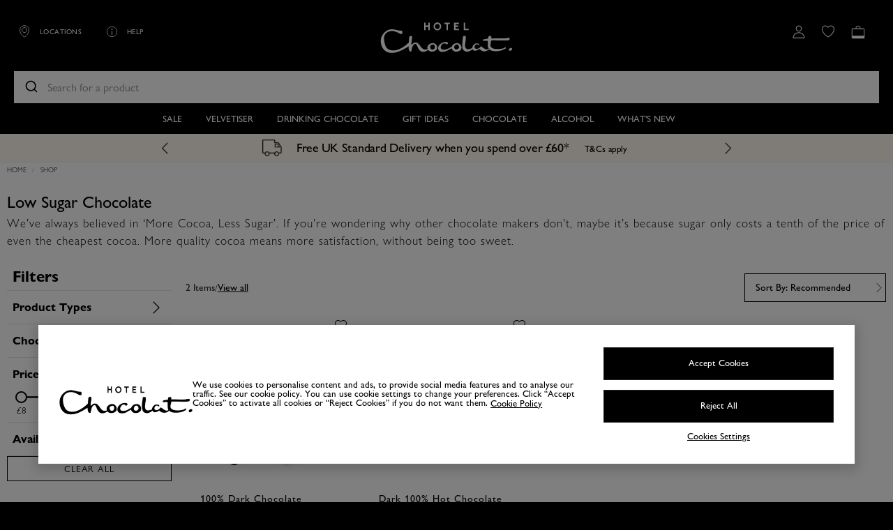

--- FILE ---
content_type: text/html;charset=UTF-8
request_url: https://www.hotelchocolat.com/uk/shop/collections/dietary/low-sugar/
body_size: 34284
content:
<!doctype html>
<!--[if lt IE 7]> <html class="ie6 oldie" lang="en"> <![endif]-->
<!--[if IE 7]> <html class="ie7 oldie" lang="en"> <![endif]-->
<!--[if IE 8]> <html class="ie8 oldie" lang="en"> <![endif]-->
<!--[if gt IE 8]><!--> <html lang="en"> <!--<![endif]-->
<head>



















































































































<script defer="defer" src="/on/demandware.static/Sites-HotelChocolat-Site/-/en_GB/v1768780157649/lib/nouislider.min.js"></script>
<script defer="defer" src="/on/demandware.static/Sites-HotelChocolat-Site/-/en_GB/v1768780157649/lib/imagesLoaded.js"></script>



<!-- OneTrust Cookies Consent Notice start for hotelchocolat.com -->
<script type="text/javascript" src="https://cdn-ukwest.onetrust.com/consent/8fce5ebc-eee5-4ee6-920e-857c99491072/OtAutoBlock.js" ></script>
<script src="https://cdn-ukwest.onetrust.com/scripttemplates/otSDKStub.js"  type="text/javascript" charset="UTF-8" data-domain-script="8fce5ebc-eee5-4ee6-920e-857c99491072" ></script>
<script type="text/javascript">
var execute = true;
	function OptanonWrapper() { 
		if (!execute) {
			return;
		}
		execute = false;
		var userAgent = window.navigator.userAgent.toLowerCase();
		
		if (userAgent.indexOf('iphone') >= 0 || userAgent.indexOf('ipod') >= 0 || userAgent.indexOf('ipad') >= 0) {
			var urlParams = new URLSearchParams(window.location.search);
			var iosAttConsent = urlParams.get('ios-att-consent');
			if ((iosAttConsent === null && userAgent.toLowerCase().indexOf('hotelchocolat') >= 0) || (iosAttConsent !== null && iosAttConsent !== 'opted-in')) {
				// window.Optanon.RejectAll();
				var cookieBannerHide = document.createElement('style');
				cookieBannerHide.innerHTML = ` #onetrust-consent-sdk {display: none;}`;
				document.head.appendChild(cookieBannerHide);
			}
		}
    }

// script snippet provided for HCS-2270
(function() {
  'use strict';

  const DEBUG = window.location.hostname !== 'www.hotelchocolat.com';

  // OneTrust category ID for Functional consent
  const FUNCTIONAL_CONSENT = ',C0003,';

  // SFCC consent endpoint URL
  const ENDPOINT_BASE = 'https://' + window.location.hostname + '/uk/consent?optIn=';

  // Session storage key
  const STORAGE_KEY = 'sfcc_optin';

  // Handler for consent update response
  const responseHandler = function(e) {
    if (DEBUG) console.log('SFCC> response:', e.type, this.status);
    if (this.status !== 200) {
      console.error('Error updating Salesforce consent status:', e.type, this.status);
    }
  }

  // Main function - update SFCC consent status based on OneTrust preferences
  function updateSfccConsent() {
    if (!window.OneTrust) {
      console.warn('OneTrust not initialised');
      return;
    }

    if (OneTrust.IsAlertBoxClosedAndValid()) {
      // Check for `Functional` consent
      let optIn = getConsentStatus(FUNCTIONAL_CONSENT);
      if (DEBUG) console.log('SFCC> consent status:', window.OnetrustActiveGroups, optIn);

      // Check if consent status has changed from previous value
      let previousOptIn = getSessionStorage(STORAGE_KEY);
      if (DEBUG) console.log('SFCC> previous consent status:', previousOptIn);

      if (previousOptIn !== null && previousOptIn.toString() === optIn.toString()) {
        // No change to consent status so no need to update SFCC
        return;
      }

      try {
        // Call SFCC consent endpoint
        const url = ENDPOINT_BASE + (optIn ? 'true' : 'false');
        if (DEBUG) console.log('SFCC> request:', url);

        const xhr = new XMLHttpRequest();
        xhr.addEventListener('load', responseHandler);
        xhr.addEventListener('error', responseHandler);
        xhr.addEventListener('abort', responseHandler);
        xhr.addEventListener('timeout', responseHandler);
        xhr.open('GET', url);
        xhr.timeout = 2000;
        xhr.send();
      }
      catch (ex) {
        console.error('Error updating Salesforce consent status:', ex);
      }

      // Update DNT cookies as a fallback
      if (optIn) {
        // Consent granted - clear DNT cookies
        if (DEBUG) console.log('SFCC> clear DNT cookies');
        document.cookie = 'dw_dnt=; path=/; expires=Thu, 01 Jan 1970 00:00:00 UTC;';
        document.cookie = '__cq_dnt=; path=/; expires=Thu, 01 Jan 1970 00:00:00 UTC;';
      }
      else {
        // Consent denied - set DNT cookies
        if (DEBUG) console.log('SFCC> set DNT cookies');
        document.cookie = 'dw_dnt=1; path=/;';
        document.cookie = '__cq_dnt=1; path=/;';
      }

      // Save consent state to session storage
      setSessionStorage(STORAGE_KEY, optIn);
    }
  }

  // Read status of the given OneTrust consent category
  function getConsentStatus(category) {
    let consentStatus = false;
    if (window.OnetrustActiveGroups && window.OnetrustActiveGroups.indexOf(category) >= 0) {
      consentStatus = true;
    }
    return consentStatus;
  }

  // Read value from session storage
  function getSessionStorage(key) {
    try {
      let value = window.sessionStorage.getItem(key);
      return value;
    }
    catch (ex) {
      console.warn('Could not read session storage', ex);
    }
    return null;
  }

  // Set value to session storage
  function setSessionStorage(key, value) {
    try {
      window.sessionStorage.setItem(key, value);
    }
    catch (ex) {
      console.warn('Could not write to session storage', ex);
    }
  }


  // Register event listeners


  // Page load event
  if (window.document.readyState === 'complete') {
    updateSfccConsent();
  }
  else {
    window.addEventListener('load', updateSfccConsent);
  }

  // OneTrust update event
  window.addEventListener('OneTrustGroupsUpdated', updateSfccConsent);
})();
// script snippet provided for HCS-2270
</script>
<!-- OneTrust Cookies Consent Notice end for hotelchocolat.com -->
<link rel="shortcut icon" href="https://www.hotelchocolat.com/on/demandware.static/-/Sites/default/dw94429090/favicon/favicon.ico" />
<link rel="icon" type="https://www.hotelchocolat.com/on/demandware.static/-/Sites/en_GB/v1768780157649/image/vnd.microsoft.icon" href="https://www.hotelchocolat.com/on/demandware.static/-/Sites/default/dw94429090/favicon/favicon.ico">
<link rel="icon" type="image/x-icon" href="https://www.hotelchocolat.com/on/demandware.static/-/Sites/default/dw94429090/favicon/favicon.ico">
<link rel="icon" href="https://www.hotelchocolat.com/on/demandware.static/-/Sites/default/dw94429090/favicon/favicon.ico" />
<link rel="apple-touch-icon" sizes="57x57" href="https://www.hotelchocolat.com/on/demandware.static/-/Sites/default/dwb3a5a7f7/favicon/apple-icon-57x57.png">
<link rel="apple-touch-icon" sizes="60x60" href="https://www.hotelchocolat.com/on/demandware.static/-/Sites/default/dw7cc1e02c/favicon/apple-icon-60x60.png">
<link rel="apple-touch-icon" sizes="72x72" href="https://www.hotelchocolat.com/on/demandware.static/-/Sites/default/dwae85ead7/favicon/apple-icon-72x72.png">
<link rel="apple-touch-icon" sizes="76x76" href="https://www.hotelchocolat.com/on/demandware.static/-/Sites/en_GB/v1768780157649/favicon/apple-icon-76x76.png">
<link rel="apple-touch-icon" sizes="114x114" href="https://www.hotelchocolat.com/on/demandware.static/-/Sites/default/dw87ecee7f/favicon/apple-icon-114x114.png">
<link rel="apple-touch-icon" sizes="120x120" href="https://www.hotelchocolat.com/on/demandware.static/-/Sites/default/dw5cb08934/favicon/apple-icon-120x120.png">
<link rel="apple-touch-icon" sizes="144x144" href="https://www.hotelchocolat.com/on/demandware.static/-/Sites/default/dwa3ec6b2e/favicon/apple-icon-144x144.png">
<link rel="apple-touch-icon" sizes="152x152" href="https://www.hotelchocolat.com/on/demandware.static/-/Sites/default/dwd03045f9/favicon/apple-icon-152x152.png">
<link rel="apple-touch-icon" sizes="180x180" href="https://www.hotelchocolat.com/on/demandware.static/-/Sites/default/dw01161e4f/favicon/apple-icon-180x180.png">
<link rel="icon" type="image/png" sizes="192x192"  href="https://www.hotelchocolat.com/on/demandware.static/-/Sites/default/dw60ff1911/favicon/android-icon-192x192.png">
<link rel="icon" type="image/png" sizes="32x32" href="https://www.hotelchocolat.com/on/demandware.static/-/Sites/default/dw14a61c00/favicon/favicon-32x32.png">
<link rel="icon" type="image/png" sizes="96x96" href="https://www.hotelchocolat.com/on/demandware.static/-/Sites/default/dw4da0d8ba/favicon/favicon-96x96.png">
<link rel="icon" type="image/png" sizes="16x16" href="https://www.hotelchocolat.com/on/demandware.static/-/Sites/default/dw328e5797/favicon/favicon-16x16.png">
<link rel="manifest" href="https://www.hotelchocolat.com/on/demandware.static/-/Sites/default/dw1a3cabd3/favicon/manifest.json">
<meta name="msapplication-TileColor" content="#ffffff">
<meta name="msapplication-TileImage" content="https://www.hotelchocolat.com/on/demandware.static/-/Sites/default/dw386bf46e/favicon/ms-icon-144x144.png">
<meta name="theme-color" content="#ffffff">


<script>LUX=function(){function n(){return Date.now?Date.now():+new Date}var r,t=n(),a=window.performance||{},e=a.timing||{activationStart:0,navigationStart:(null===(r=window.LUX)||void 0===r?void 0:r.ns)||t};function i(){return a.now?(r=a.now(),Math.floor(r)):n()-e.navigationStart;var r}(LUX=window.LUX||{}).ac=[],LUX.addData=function(n,r){return LUX.cmd(["addData",n,r])},LUX.cmd=function(n){return LUX.ac.push(n)},LUX.getDebug=function(){return[[t,0,[]]]},LUX.init=function(){return LUX.cmd(["init"])},LUX.mark=function(){for(var n=[],r=0;r<arguments.length;r++)n[r]=arguments[r];if(a.mark)return a.mark.apply(a,n);var t=n[0],e=n[1]||{};void 0===e.startTime&&(e.startTime=i());LUX.cmd(["mark",t,e])},LUX.markLoadTime=function(){return LUX.cmd(["markLoadTime",i()])},LUX.measure=function(){for(var n=[],r=0;r<arguments.length;r++)n[r]=arguments[r];if(a.measure)return a.measure.apply(a,n);var t,e=n[0],o=n[1],u=n[2];t="object"==typeof o?n[1]:{start:o,end:u};t.duration||t.end||(t.end=i());LUX.cmd(["measure",e,t])},LUX.send=function(){return LUX.cmd(["send"])},LUX.ns=t;var o=LUX;return window.LUX_ae=[],window.addEventListener("error",(function(n){window.LUX_ae.push(n)})),o}();</script>
<script src="https://cdn.speedcurve.com/js/lux.js?id=4570245643" async crossorigin="anonymous"></script>


<!-- Google Tag Manager -->
<script>(function(w,d,s,l,i){w[l]=w[l]||[];w[l].push({'gtm.start':
new Date().getTime(),event:'gtm.js'});var f=d.getElementsByTagName(s)[0],
j=d.createElement(s),dl=l!='dataLayer'?'&l='+l:'';j.async=true;j.src=
'https://www.googletagmanager.com/gtm.js?id='+i+dl;f.parentNode.insertBefore(j,f);
})(window,document,'script','dataLayer','GTM-TC8DJF');</script>
<!-- End Google Tag Manager -->

<!-- Google Tag Manager (noscript) -->
<noscript><iframe src="https://www.googletagmanager.com/ns.html?id=GTM-TC8DJF" height="0" width="0" style="display:none;visibility:hidden"></iframe></noscript>
<!-- End Google Tag Manager (noscript) -->

<script type="text/javascript" src="https://try.abtasty.com/deb3630b862e6561a9786af7a3f94baf.js"></script>
<meta charset=UTF-8>

<script defer="defer" src="/on/demandware.static/Sites-HotelChocolat-Site/-/en_GB/v1768780157649/js/storefrontbase.js"></script>


<title>Low Sugar Chocolate | Sugar Free Chocolate | Hotel Chocolat</title>


<link href="/on/demandware.static/Sites-HotelChocolat-Site/-/default/dw8c1ec8b5/images/favicon.ico" rel="shortcut icon" />



<meta name="description" content=" Find high-quality, low sugar chocolate at Hotel Chocolat. For 10 years we have been following a guiding principle of More Cocoa, Less Sugar."/>


<meta name="twitter:card" content="summary_large_image" />
<meta name="twitter:site" content="@HotelChocolat" />
<meta name="twitter:title" content="Low Sugar Chocolate | Sugar Free Chocolate | Hotel Chocolat" />
<meta name="twitter:description" content="Find high-quality, low sugar chocolate at Hotel Chocolat. For 10 years we have been following a guiding principle of More Cocoa, Less Sugar." />
<meta name="twitter:image" content="https://www.hotelchocolat.com/on/demandware.static/Sites-HotelChocolat-Site/-/default/dw6ab44df5/images/logo-black.png" />

<meta property="og:title" content="Low Sugar Chocolate | Sugar Free Chocolate | Hotel Chocolat" />
<meta property="og:type" content="website" />
<meta property="og:url" content="" />
<meta property="og:image" content="https://www.hotelchocolat.com/on/demandware.static/Sites-HotelChocolat-Site/-/default/dw6ab44df5/images/logo-black.png" />
<meta property="og:description" content="Find high-quality, low sugar chocolate at Hotel Chocolat. For 10 years we have been following a guiding principle of More Cocoa, Less Sugar." />
<script>
document.querySelector('meta[property="og:url"]').setAttribute('content', window.location.href)
</script>






<link href="/on/demandware.static/Sites-HotelChocolat-Site/-/en_GB/v1768780157649/lib/jquery/ui/jquery-ui.min.css" type="text/css" rel="stylesheet" />
<link href="//maxcdn.bootstrapcdn.com/font-awesome/4.3.0/css/font-awesome.min.css" rel="stylesheet">
<!--[if lt IE 9]>
<script src="/on/demandware.static/Sites-HotelChocolat-Site/-/en_GB/v1768780157649/lib/html5.js"></script>
<![endif]-->
<!--[if lte IE 9]>
<script src="/on/demandware.static/Sites-HotelChocolat-Site/-/en_GB/v1768780157649/lib/matchMedia.js"></script>
<![endif]-->

<script type="text/javascript">//<!--
/* <![CDATA[ (head-active_data.js) */
var dw = (window.dw || {});
dw.ac = {
    _analytics: null,
    _events: [],
    _category: "",
    _searchData: "",
    _anact: "",
    _anact_nohit_tag: "",
    _analytics_enabled: "true",
    _timeZone: "Europe/London",
    _capture: function(configs) {
        if (Object.prototype.toString.call(configs) === "[object Array]") {
            configs.forEach(captureObject);
            return;
        }
        dw.ac._events.push(configs);
    },
	capture: function() { 
		dw.ac._capture(arguments);
		// send to CQ as well:
		if (window.CQuotient) {
			window.CQuotient.trackEventsFromAC(arguments);
		}
	},
    EV_PRD_SEARCHHIT: "searchhit",
    EV_PRD_DETAIL: "detail",
    EV_PRD_RECOMMENDATION: "recommendation",
    EV_PRD_SETPRODUCT: "setproduct",
    applyContext: function(context) {
        if (typeof context === "object" && context.hasOwnProperty("category")) {
        	dw.ac._category = context.category;
        }
        if (typeof context === "object" && context.hasOwnProperty("searchData")) {
        	dw.ac._searchData = context.searchData;
        }
    },
    setDWAnalytics: function(analytics) {
        dw.ac._analytics = analytics;
    },
    eventsIsEmpty: function() {
        return 0 == dw.ac._events.length;
    }
};
/* ]]> */
// -->
</script>
<script type="text/javascript">//<!--
/* <![CDATA[ (head-cquotient.js) */
var CQuotient = window.CQuotient = {};
CQuotient.clientId = 'aazp-HotelChocolat';
CQuotient.realm = 'AAZP';
CQuotient.siteId = 'HotelChocolat';
CQuotient.instanceType = 'prd';
CQuotient.locale = 'en_GB';
CQuotient.fbPixelId = '__UNKNOWN__';
CQuotient.activities = [];
CQuotient.cqcid='';
CQuotient.cquid='';
CQuotient.cqeid='';
CQuotient.cqlid='';
CQuotient.apiHost='api.cquotient.com';
/* Turn this on to test against Staging Einstein */
/* CQuotient.useTest= true; */
CQuotient.useTest = ('true' === 'false');
CQuotient.initFromCookies = function () {
	var ca = document.cookie.split(';');
	for(var i=0;i < ca.length;i++) {
	  var c = ca[i];
	  while (c.charAt(0)==' ') c = c.substring(1,c.length);
	  if (c.indexOf('cqcid=') == 0) {
		CQuotient.cqcid=c.substring('cqcid='.length,c.length);
	  } else if (c.indexOf('cquid=') == 0) {
		  var value = c.substring('cquid='.length,c.length);
		  if (value) {
		  	var split_value = value.split("|", 3);
		  	if (split_value.length > 0) {
			  CQuotient.cquid=split_value[0];
		  	}
		  	if (split_value.length > 1) {
			  CQuotient.cqeid=split_value[1];
		  	}
		  	if (split_value.length > 2) {
			  CQuotient.cqlid=split_value[2];
		  	}
		  }
	  }
	}
}
CQuotient.getCQCookieId = function () {
	if(window.CQuotient.cqcid == '')
		window.CQuotient.initFromCookies();
	return window.CQuotient.cqcid;
};
CQuotient.getCQUserId = function () {
	if(window.CQuotient.cquid == '')
		window.CQuotient.initFromCookies();
	return window.CQuotient.cquid;
};
CQuotient.getCQHashedEmail = function () {
	if(window.CQuotient.cqeid == '')
		window.CQuotient.initFromCookies();
	return window.CQuotient.cqeid;
};
CQuotient.getCQHashedLogin = function () {
	if(window.CQuotient.cqlid == '')
		window.CQuotient.initFromCookies();
	return window.CQuotient.cqlid;
};
CQuotient.trackEventsFromAC = function (/* Object or Array */ events) {
try {
	if (Object.prototype.toString.call(events) === "[object Array]") {
		events.forEach(_trackASingleCQEvent);
	} else {
		CQuotient._trackASingleCQEvent(events);
	}
} catch(err) {}
};
CQuotient._trackASingleCQEvent = function ( /* Object */ event) {
	if (event && event.id) {
		if (event.type === dw.ac.EV_PRD_DETAIL) {
			CQuotient.trackViewProduct( {id:'', alt_id: event.id, type: 'raw_sku'} );
		} // not handling the other dw.ac.* events currently
	}
};
CQuotient.trackViewProduct = function(/* Object */ cqParamData){
	var cq_params = {};
	cq_params.cookieId = CQuotient.getCQCookieId();
	cq_params.userId = CQuotient.getCQUserId();
	cq_params.emailId = CQuotient.getCQHashedEmail();
	cq_params.loginId = CQuotient.getCQHashedLogin();
	cq_params.product = cqParamData.product;
	cq_params.realm = cqParamData.realm;
	cq_params.siteId = cqParamData.siteId;
	cq_params.instanceType = cqParamData.instanceType;
	cq_params.locale = CQuotient.locale;
	
	if(CQuotient.sendActivity) {
		CQuotient.sendActivity(CQuotient.clientId, 'viewProduct', cq_params);
	} else {
		CQuotient.activities.push({activityType: 'viewProduct', parameters: cq_params});
	}
};
/* ]]> */
// -->
</script>
<!-- Demandware Apple Pay -->

<style type="text/css">ISAPPLEPAY{display:inline}.dw-apple-pay-button,.dw-apple-pay-button:hover,.dw-apple-pay-button:active{background-color:black;background-image:-webkit-named-image(apple-pay-logo-white);background-position:50% 50%;background-repeat:no-repeat;background-size:75% 60%;border-radius:5px;border:1px solid black;box-sizing:border-box;margin:5px auto;min-height:30px;min-width:100px;padding:0}
.dw-apple-pay-button:after{content:'Apple Pay';visibility:hidden}.dw-apple-pay-button.dw-apple-pay-logo-white{background-color:white;border-color:white;background-image:-webkit-named-image(apple-pay-logo-black);color:black}.dw-apple-pay-button.dw-apple-pay-logo-white.dw-apple-pay-border{border-color:black}</style>








	<!-- Zmags Creator channel snippet is empty, please configure in Site Preferences. -->





<!-- BEGIN zmags analytics: creator -->



<script language="JavaScript" type="text/javascript">
	window.__zmags = window.__zmags || {};
	window.__zmags.demandware = window.__zmags.demandware || {};
	window.__zmags.demandware.analytics = window.__zmags.demandware.analytics || {};
	window.__zmags.demandware.analytics.creator = window.__zmags.demandware.analytics.creator || {}
	window.__zmags.demandware.analytics.creator.settings = window.__zmags.demandware.analytics.creator.settings || {"googleAnalyticsEnabled":false,"googleAnalyticsId":null,"adobeAnalyticsEnabled":false,"adobeAnalyticsRsid":null,"adobeAnalyticsTrackingServer":null};
	window.__zmags.demandware.analytics.creator.data = window.__zmags.demandware.analytics.creator.data || {};
</script>







<!-- END zmags analytics: creator -->









<script>(function(n,t,i,r){var u,f;n[i]=n[i]||{},n[i].initial={accountCode:"HOTEL11113",host:"HOTEL11113.pcapredict.com"},n[i].on=n[i].on||function(){(n[i].onq=n[i].onq||[]).push(arguments)},u=t.createElement("script"),u.async=!0,u.src=r,f=t.getElementsByTagName("script")[0],f.parentNode.insertBefore(u,f)})(window,document,"pca","//HOTEL11113.pcapredict.com/js/sensor.js");pca.on("ready", function () {pca.sourceString = "LoqateDemandwareCartridge";});document.addEventListener("DOMContentLoaded", function(){var a = document.querySelector(".section-header-note.address-create.button");if (a) {a.addEventListener("click", function() {if(pca) { setTimeout(function(){ pca.load(); }, 500);}});}});</script>




<!-- UI -->

<link rel="stylesheet" href="/on/demandware.static/Sites-HotelChocolat-Site/-/en_GB/v1768780157649/css/global.css" />
<link rel="stylesheet" href="/on/demandware.static/Sites-HotelChocolat-Site/-/en_GB/v1768780157649/css/fonts.css" />


<!--[if lte IE 8]>
<script src="//cdnjs.cloudflare.com/ajax/libs/respond.js/1.4.2/respond.js" type="text/javascript"></script>
<script src="https://cdn.rawgit.com/chuckcarpenter/REM-unit-polyfill/master/js/rem.min.js" type="text/javascript"></script>
<![endif]-->


<meta name="google-site-verification" content="d7UgDEPcJNUlSJXV_MAN8AaQHJ3Slt2v2Vx_S5k4UH8" />


<meta name="facebook-domain-verification" content="jjo7hz7lrtthosxg5rkikb6f2ldp51" />






<meta name="viewport" content="width=device-width, minimum-scale=1.0, maximum-scale=1.0, user-scalable=0">


<script type="text/javascript">
if (window.jQuery) {
jQuery(document).ready(function(){
if(screen.width < 768){
jQuery('#footer').append('<a href="/uk" class="full-site-link">View Full Site</a>');
jQuery('.full-site-link')
.attr('href', '/on/demandware.store/Sites-HotelChocolat-Site/en_GB/Home-FullSite')
.click(function(e) {
e.preventDefault();
jQuery.ajax({
url: '/on/demandware.store/Sites-HotelChocolat-Site/en_GB/Home-FullSite',
success: function(){
window.location.reload();
}
});
}
);
}
});
}
</script>







	<script>
		window.RECAPTCHA_PUBLIC_KEY = "6LdBcGcUAAAAAPpxIlJwKN-dBxhcfD7_ydaWrwHN";
		window.initRecaptchaForms = function(){
			setTimeout(window.initRecaptchaForms, 600);
		};
	</script>
	<script src='https://www.google.com/recaptcha/api.js?onload=initRecaptchaForms' async defer></script>


<script>
	window.einstein = {
		loaded: [],
		load: function(id) {
			window.einstein.loaded.push(id);
		}
	};
</script>





<link rel="canonical" href="https://www.hotelchocolat.com/uk/shop/collections/dietary/low-sugar/" />





<script type="text/javascript" language="javascript">
window.bvInit = function() {
	var configData = {};
	configData.userToken = "null";
    
    if(typeof $BV != 'undefined') {
        $BV.configure("global", configData);
    }
}
</script>

<script id="bvapi" async defer type="text/javascript" onload="bvInit()" src="https://display.ugc.bazaarvoice.com/static/hotelchocolat/Main%20Site/en_GB/bvapi.js" ></script>



<link rel="stylesheet" href="/on/demandware.static/Sites-HotelChocolat-Site/-/en_GB/v1768780157649/css/storefront.css" />






</head>
<body>
<div id="wrapper" class="pt_product-search-result">



















































































































<script async 
	src="https://js.klarna.com/web-sdk/v1/klarna.js" 
	data-client-id="a9ad1d09-920c-5709-8839-788b9a4234da">
</script>


<div id="header-cookies-message">
<div class="cookie-message">
















</div>
</div>





















































































































<div id="main-header" >
<nav id="navigation">
<div class="header-utility-menu leftum">
<div class="hover-drop-down menu-item" id="hamburger-menu">
<a class="menu-title">


<svg class="icon menu-icon">

<use xlink:href="/on/demandware.static/Sites-HotelChocolat-Site/-/default/dw9c56f758/images/compiled/sprites.svg#menu-icon"/>

</svg>
<span class="menu-text">menu</span>
</a>
<div class="drop-down-options menu-wrapper">























































































































<ul class="main-navigation">



<li class="top-level">


<a class="" href="https://www.hotelchocolat.com/uk/shop/collections/prices/chocolate-offers/" >

SALE


<svg class="icon arrow-right">

<use xlink:href="/on/demandware.static/Sites-HotelChocolat-Site/-/default/dw9c56f758/images/compiled/sprites.svg#arrow-right"/>

</svg>
</a>
<div class="subcategory-wrapper">








</div>
</li>



<li class="top-level">




<a class="has-sub-menu" href="https://www.hotelchocolat.com/uk/shop/collections/products/the-velvetiser/" >

Velvetiser


<svg class="icon arrow-right">

<use xlink:href="/on/demandware.static/Sites-HotelChocolat-Site/-/default/dw9c56f758/images/compiled/sprites.svg#arrow-right"/>

</svg>
</a>
<div class="subcategory-wrapper">
















<div class="content-asset"><!-- dwMarker="content" dwContentID="6328d779e9c373597a0538474a" -->
<style type="text/css">
#main-navigation .third-level-items li > a {
	text-transform: capitalize;
	font-size: 14px;
}

#main-navigation .sub-level-item > a {
	font-weight: 700;
}

@media only screen and (min-width: 1280px) {
    .main-navigation .sub-level {
        width: auto!important;
    }
}


@media screen and (min-width: 0px) and (max-width: 400px) {
  .hidenavmob { 
   display: none;
 } 
}

</style>


<ul class="sub-level" style="left: initial;">


<li class="sub-level-item">
<a class="has-sub-menu-level-2" href="https://www.hotelchocolat.com/uk/about-the-velvetiser.html">

ALL-NEW Velvetiser


<svg class="icon plus">

<use xlink:href="https://www.hotelchocolat.com/on/demandware.store/Sites-HotelChocolat-Site/en_GB/Images-Show#plus"></use>

</svg>

<svg class="icon minus">

<use xlink:href="https://www.hotelchocolat.com/on/demandware.store/Sites-HotelChocolat-Site/en_GB/Images-Show#minus"></use>

</svg>
</a>
<div class="sub-level-content" data-margin="1" data-width="670" style="margin-top: -40px;">
<ul class="third-level-items split-columns">
<ul class="split-columns">


<li>
<a style="color: #2a2a2a; font-family: GillSansNova-Medium;" class="has-sub-menu-level-2" href="https://www.hotelchocolat.com/uk/velvetiser-pebble-machine.html">
Pebble
</a>
</li>

<li>
<a  style="color: #2a2a2a; font-family: GillSansNova-Medium;" class="has-sub-menu-level-2" href="https://www.hotelchocolat.com/uk/velvetiser-pewter-machine.html">
Pewter
</a>
</li>

<li>
<a  style="color: #2a2a2a; font-family: GillSansNova-Medium;" class="has-sub-menu-level-2" href="https://www.hotelchocolat.com/uk/velvetiser-chalk-machine.html">
Chalk
</a>
</li>

<li>
<a href="/uk/choose-your-machine?step=Machines">
Velvetiser subscription
</a>
</li>

</ul>
<ul class="split-columns">

<li>
<a class="has-sub-menu-level-2" href="https://www.hotelchocolat.com/uk/about-the-velvetiser/obsessively-engineered.html">
Engineering
</a>
</li>

<li>
<a class="has-sub-menu-level-2" href="https://www.hotelchocolat.com/uk/about-the-velvetiser/design.html">
Design
</a>
</li>


<li>
<a class="has-sub-menu-level-2" href="https://www.hotelchocolat.com/uk/my-velvetiser/getting-started.html">
Getting Started
</a>
</li>

<li>
<a class="has-sub-menu-level-2" href="https://www.hotelchocolat.com/uk/my-velvetiser/troubleshooting-faq.html">
FAQS
</a>
</li>

<li>
<a class="has-sub-menu-level-2" href="https://www.hotelchocolat.com/uk/my-velvetiser/get-inspired.html">
Get Inspired
</a>
</li>




</ul>
</ul>



</div>
</li>



<li class="sub-level-item">






<a class="has-sub-menu-level-2" href="https://www.hotelchocolat.com/uk/about-drinking-chocolate.html">

About Drinking Chocolate


<svg class="icon plus">

<use xlink:href="https://www.hotelchocolat.com/on/demandware.store/Sites-HotelChocolat-Site/en_GB/Images-Show#plus"></use>

</svg>

<svg class="icon minus">

<use xlink:href="https://www.hotelchocolat.com/on/demandware.store/Sites-HotelChocolat-Site/en_GB/Images-Show#minus"></use>

</svg>
</a>
<div class="sub-level-content" data-margin="3" data-width="670" style="margin-top: -120px;">



<ul class="third-level-items split-columns">
<ul class="split-columns">



<li>
<a class="has-sub-menu-level-2" href="https://www.hotelchocolat.com/uk/shop/collections/products/drinking-chocolate/hot-chocolate/">
Hot chocolate
</a>
</li>


<li>
<a class="has-sub-menu-level-2" href="https://www.hotelchocolat.com/uk/shop/collections/products/drinking-chocolate/cold-chocolate/">
Cold chocolate
</a>
</li>

<li>
<a class="has-sub-menu-level-2" href="https://www.hotelchocolat.com/uk/blog/hotchocolate/what-is-a-velvetiser-how-to-get-perfect-hot-chocolate.html">
What is a Velvetiser®?
</a>
</li>

<li>
<a class="has-sub-menu-level-2" href="https://www.hotelchocolat.com/uk/my-velvetiser/getting-started.html">
How to clean and look after your Velvetiser
</a>
</li>



</ul>
</ul>
<br/>

</div>

</li>




<li class="sub-level-item">







<div class="sub-level-content" data-margin="3" data-width="670" style="margin-top: -160px;">


<span class="img">
<a href="https://www.hotelchocolat.com/uk/about-the-velvetiser.html">
<picture>
     <source srcset="https://www.hotelchocolat.com/on/demandware.static/-/Sites-HotelChocolat-Library/default/dw0a88fb3c/HC/2025/Velvetiser/400px-Images/velvetiser25-all-new-nav-img-400px-7v2.webp" type="image/webp" width="200px">
     <img alt="About the Velvetiser" src="https://www.hotelchocolat.com/on/demandware.static/-/Sites-HotelChocolat-Library/default/dw0a88fb3c/HC/2025/Velvetiser/400px-Images/velvetiser25-all-new-nav-img-400px-7v2.webp" title="About the Velvetiser" width="200px" height:"185px";="">
</picture>
</a>
</span>


</div>
</li>
</ul>
</div> <!-- End content-asset -->






</div>
</li>



<li class="top-level">




<a class="has-sub-menu" href="https://www.hotelchocolat.com/uk/shop/collections/products/drinking-chocolate/" >

Drinking Chocolate


<svg class="icon arrow-right">

<use xlink:href="/on/demandware.static/Sites-HotelChocolat-Site/-/default/dw9c56f758/images/compiled/sprites.svg#arrow-right"/>

</svg>
</a>
<div class="subcategory-wrapper">
















<div class="content-asset"><!-- dwMarker="content" dwContentID="0b6bda639d26a8b39eca3a927e" -->
<style type="text/css">
#main-navigation .third-level-items li > a {
	text-transform: capitalize;
	font-size: 14px;
}

#main-navigation .sub-level-item > a {
	font-weight: 700;
}

@media only screen and (min-width: 1280px) {
    .main-navigation .sub-level {
        width: auto!important;
    }
}


@media screen and (min-width: 0px) and (max-width: 400px) {
  .hidenavmob { 
   display: none;
 } 
}

</style>


<ul class="sub-level" style="left: initial;">


<li class="sub-level-item">

<a class="has-sub-menu-level-2" href="https://www.hotelchocolat.com/uk/shop/collections/products/drinking-chocolate/hot-chocolate/"> 

Hot Chocolate


<svg class="icon plus">

<use xlink:href="https://www.hotelchocolat.com/on/demandware.store/Sites-HotelChocolat-Site/en_GB/Images-Show#plus"></use>

</svg>

<svg class="icon minus">

<use xlink:href="https://www.hotelchocolat.com/on/demandware.store/Sites-HotelChocolat-Site/en_GB/Images-Show#minus"></use>

</svg>
</a>
<div class="sub-level-content" data-margin="0" data-width="670" style="margin-top: 0px;">



<ul class="third-level-items split-columns">
<ul class="split-columns">

<li>
<a href="https://www.hotelchocolat.com/uk/shop/collections/products/drinking-chocolate/hot-chocolate/">
All Hot Chocolate
</a>
</li>

<li>
<a href="https://www.hotelchocolat.com/uk/shop/collections/products/drinking-chocolate/hot-chocolate/caramel/">
Caramel Hot Chocolate
</a>
</li>

<li>
<a href="https://www.hotelchocolat.com/uk/shop/collections/products/drinking-chocolate/hot-chocolate/dark-hot-chocolate/">
Dark Hot Chocolate
</a>
</li>

<li>
<a href="https://www.hotelchocolat.com/uk/shop/collections/products/drinking-chocolate/hot-chocolate/mocha-latte/">
Mocha Latte
</a>
</li>

<li>
<a href="https://www.hotelchocolat.com/uk/shop/collections/products/drinking-chocolate/hot-chocolate/white-hot-chocolate/">
White Hot Chocolate
</a>
</li>

<li>
<a href="https://www.hotelchocolat.com/uk/shop/collections/products/drinking-chocolate/hot-chocolate/vegan-hot-chocolate/">
Vegan Hot Chocolate
</a>
</li>

<li>
<a href="https://www.hotelchocolat.com/uk/shop/collections/products/drinking-chocolate/hot-chocolate/nutmilk/">
Nutmilk Hot Chocolate
</a>
</li>

</ul>
<ul class="split-columns">

<li>
<a href="https://www.hotelchocolat.com/uk/shop/collections/products/drinking-chocolate/hot-chocolate/machine/">
Hot Chocolate Machine
</a>
</li>

<li>
<a href="https://www.hotelchocolat.com/uk/shop/collections/products/drinking-chocolate/hot-chocolate/sachets/">
Hot Chocolate Sachets
</a>
</li>

<li>
<a href="https://www.hotelchocolat.com/uk/shop/collections/products/drinking-chocolate/hot-chocolate/flakes/">
Hot Chocolate Flakes
</a>
</li>

</ul>
</ul>


</div>
</li>



<li class="sub-level-item">






<a class="has-sub-menu-level-2" href="https://www.hotelchocolat.com/uk/shop/collections/products/drinking-chocolate/cold-chocolate/">

Cold Drinking Chocolate


<svg class="icon plus">

<use xlink:href="https://www.hotelchocolat.com/on/demandware.store/Sites-HotelChocolat-Site/en_GB/Images-Show#plus"></use>

</svg>

<svg class="icon minus">

<use xlink:href="https://www.hotelchocolat.com/on/demandware.store/Sites-HotelChocolat-Site/en_GB/Images-Show#minus"></use>

</svg>
</a>
<div class="sub-level-content" data-margin="1" data-width="670" style="margin-top: -40px;">



<ul class="third-level-items split-columns">
<ul class="split-columns">

<li>
<a href="https://www.hotelchocolat.com/uk/shop/collections/products/drinking-chocolate/cold-chocolate/">
All Cold Chocolate
</a>
</li>

<li>
<a href="https://www.hotelchocolat.com/uk/shop/collections/products/drinking-chocolate/cold-selection-boxes/">
Cold Selection Boxes
</a>
</li>

<li>
<a href="https://www.hotelchocolat.com/uk/mandarin-orange-cold-drinking-chocolate.html"> 
Mandarin & Orange 
</a>
</li>

<li>
<a href="https://www.hotelchocolat.com/uk/creme-brulee-cold-drinking-chocolate.html">  
Creme Brulee
</a>
</li>

<li>
<a href="https://www.hotelchocolat.com/uk/mint-cold-drinking-chocolate.html">  
Mint 
</a>
</li>

<li>
<a href="https://www.hotelchocolat.com/uk/banana-cold-drinking-chocolate.html">  
Banana 
</a>
</li>

<li>
<a href="https://www.hotelchocolat.com/uk/cherry-cold-drinking-chocolate.html">  
Cherry 
</a>
</li>

<li>
<a href="https://www.hotelchocolat.com/uk/classic-cold-drinking-chocolate.html">  
Classic 
</a>
</li>




</ul>
</ul>



</div>
</li>




<li class="sub-level-item">






<a class="has-sub-menu-level-2" href="https://www.hotelchocolat.com/uk/about-drinking-chocolate.html">

About Drinking Chocolate


<svg class="icon plus">

<use xlink:href="https://www.hotelchocolat.com/on/demandware.store/Sites-HotelChocolat-Site/en_GB/Images-Show#plus"></use>

</svg>

<svg class="icon minus">

<use xlink:href="https://www.hotelchocolat.com/on/demandware.store/Sites-HotelChocolat-Site/en_GB/Images-Show#minus"></use>

</svg>
</a>
<div class="sub-level-content" data-margin="3" data-width="670" style="margin-top: -120px;">



<ul class="third-level-items split-columns">
<ul class="split-columns">



<li>
<a href="https://www.hotelchocolat.com/uk/shop/collections/products/drinking-chocolate/selection-boxes/">
Drinking Chocolate Selection Boxes
</a>
</li>


<li>
<a href="https://www.hotelchocolat.com/uk/drinking-chocolate-subscriptions.html">
Drinking Chocolate Subscriptions
</a>
</li>

<li>
<a href="/uk/blog/hotchocolate/what-is-a-velvetiser-how-to-get-perfect-hot-chocolate.html">
What is a Velvetiser?</a>
</li>


<li>
<a href="/uk/blog/food%2Bdrink/discover-the-latest-innovations-in-the-all-new-velvetiser%25e2%2593%25a1.html">
Discover the Latest Innovations in the ALL-NEW Velvetiser</a>
</li>




</ul>
</ul>
<br/>

</div>
</li>




<li class="sub-level-item">







<div class="sub-level-content" data-margin="3" data-width="670" style="margin-top: -160px;">


<span class="img">
<a href="https://www.hotelchocolat.com/uk/shop/collections/products/drinking-chocolate/">
<picture>
     <source srcset="https://www.hotelchocolat.com/on/demandware.static/-/Sites-HotelChocolat-Library/default/dw1dc87f96/HC/2025/Velvetiser/400px-Images/velvetiser25-drinking-choc-nav-image-1-400px.webp" type="image/webp" width="200px">
     <img alt="Drinking Chocolate" src="https://www.hotelchocolat.com/on/demandware.static/-/Sites-HotelChocolat-Library/default/dw1dc87f96/HC/2025/Velvetiser/400px-Images/velvetiser25-drinking-choc-nav-image-1-400px.webp" title="Drinking Chocolate" width="200px" height:"185px";="">
</picture>
</a>
</span>


</div>
</li>
</ul>
</div> <!-- End content-asset -->






</div>
</li>



<li class="top-level">




<a class="has-sub-menu" href="https://www.hotelchocolat.com/uk/shop/gift-ideas/" >

Gift Ideas


<svg class="icon arrow-right">

<use xlink:href="/on/demandware.static/Sites-HotelChocolat-Site/-/default/dw9c56f758/images/compiled/sprites.svg#arrow-right"/>

</svg>
</a>
<div class="subcategory-wrapper">
















<div class="content-asset"><!-- dwMarker="content" dwContentID="daca2d2c7d6868b4500840a293" -->
<style type="text/css">
#main-navigation .third-level-items li > a {
	text-transform: capitalize;
	font-size: 14px;
}

#main-navigation .sub-level-item > a {
	font-weight: 700;
}

@media only screen and (min-width: 1280px) {
    .main-navigation .sub-level {
        width: auto!important;
    }
}

</style>


<ul class="sub-level" style="left: initial;">


<li class="sub-level-item">

<a class="has-sub-menu-level-2">

Shop By Occasion


<svg class="icon plus">

<use xlink:href="https://www.hotelchocolat.com/on/demandware.store/Sites-HotelChocolat-Site/en_GB/Images-Show#plus"></use>

</svg>

<svg class="icon minus">

<use xlink:href="https://www.hotelchocolat.com/on/demandware.store/Sites-HotelChocolat-Site/en_GB/Images-Show#minus"></use>

</svg>
</a>
<div class="sub-level-content" data-margin="0" data-width="670" style="margin-top: 0px;">



<ul class="third-level-items split-columns">
<ul class="split-columns">

<li>
<a href="https://www.hotelchocolat.com/uk/shop/valentines-day-gifts/">
Valentine's Day Gifts
</a>
</li>

<li>
<a href="https://www.hotelchocolat.com/uk/shop/mothers-day-gifts/">
Mother's Day Gifts
</a>
</li>

<li>
<a href="https://www.hotelchocolat.com/uk/shop/easter-chocolate/">
Easter Gifts
</a>
</li>

<li>
<a href="https://www.hotelchocolat.com/uk/shop/gift-ideas/shop-by-occasion/birthday/">
Birthday Gifts
</a>
</li>

<li>
<a href="https://www.hotelchocolat.com/uk/shop/gift-ideas/shop-by-occasion/dinner-party/">
Dinner Party Gifts
</a>
</li>

<!-- <li>
<a href="https://www.hotelchocolat.com/uk/shop/gift-ideas/shop-by-occasion/back-to-school-gifts/">
Back to School Gifts
</a>
</li> -->

<li>
<a href="https://www.hotelchocolat.com/uk/shop/gift-ideas/shop-by-occasion/anniversary/">
Anniversary Gifts
</a>
</li>

<li>
<a href="https://www.hotelchocolat.com/uk/shop/gift-ideas/shop-by-occasion/wedding/">
Wedding Gifts
</a>
</li>

<li>
<a href="https://www.hotelchocolat.com/uk/shop/gift-ideas/shop-by-occasion/house-warming/">
House Warming Gifts
</a>
</li>


<li>
<a href="https://www.hotelchocolat.com/uk/shop/gift-ideas/shop-by-occasion/thank-you/">
Thank You Gifts
</a>
</li>

<li>
<a href="https://www.hotelchocolat.com/uk/shop/gift-ideas/shop-by-occasion/retirement-gifts/">
Retirement Gifts
</a>
</li>

<li>
<a href="https://www.hotelchocolat.com/uk/shop/gift-ideas/shop-by-occasion/get-well-soon/">
Get Well Soon Gifts
</a>
</li>

<li>
<a href="https://www.hotelchocolat.com/uk/shop/gift-ideas/shop-by-occasion/sympathy/">
Sympathy Gifts
</a>
</li>

<!-- <li>
<a href="https://www.hotelchocolat.com/uk/shop/gift-ideas/shop-by-occasion/diwali/">
Diwali Gifts
</a>
</li> -->

</ul>
<ul class="split-columns">

<li>
<a href="https://www.hotelchocolat.com/uk/shop/gift-ideas/shop-by-mood-and-interests/cheer-up-gifts/">
Cheer Up Gifts
</a>
</li>

<li>
<a href="https://www.hotelchocolat.com/uk/shop/gift-ideas/shop-by-occasion/engagement/">
Engagement Gifts
</a>
</li>

<!-- <li>
<a href="https://www.hotelchocolat.com/uk/shop/gift-ideas/shop-by-occasion/exam-gifts/">
Exam Gifts
</a>
</li> -->

<li>
<a href="https://www.hotelchocolat.com/uk/shop/gift-ideas/shop-by-occasion/graduation/">
Graduation Gifts
</a>
</li>

<li>
<a href="https://www.hotelchocolat.com/uk/shop/gift-ideas/shop-by-occasion/new-baby/">
New Baby Gifts
</a>
</li>

<li>
<a href="https://www.hotelchocolat.com/uk/shop/gift-ideas/shop-by-occasion/congratulations/">
Congratulations Gifts
</a>
</li>

<li>
<a href="https://www.hotelchocolat.com/uk/shop/gift-ideas/shop-by-occasion/good-luck/">
Good Luck Gifts
</a>
</li>

<li>
<a href="https://www.hotelchocolat.com/uk/shop/gift-ideas/shop-by-occasion/sorry/">
Sorry Gifts
</a>
</li>

<!--<li>
<a href="https://www.hotelchocolat.com/uk/shop/gift-ideas/shop-by-occasion/exam-gifts/">
Exam Gifts
</a>
</li>-->

<!--<li>
<a href="https://www.hotelchocolat.com/uk/shop/fathers-day/">
Father's Day Gifts
</a>
</li>-->

<!-- <li>
<a href="https://www.hotelchocolat.com/uk/shop/summer/">
Summer Gifts
</a>
</li> -->

<!--<li>
<a href="https://www.hotelchocolat.com/uk/shop/gift-ideas/shop-by-occasion/eid/">
Eid Gifts
</a>
</li>-->






</ul>
</ul>



</div>
</li>



<li class="sub-level-item">






<a class="has-sub-menu-level-2">

Shop By Recipient


<svg class="icon plus">

<use xlink:href="https://www.hotelchocolat.com/on/demandware.store/Sites-HotelChocolat-Site/en_GB/Images-Show#plus"></use>

</svg>

<svg class="icon minus">

<use xlink:href="https://www.hotelchocolat.com/on/demandware.store/Sites-HotelChocolat-Site/en_GB/Images-Show#minus"></use>

</svg>
</a>
<div class="sub-level-content" data-margin="1" data-width="670" style="margin-top: -40px;">



<ul class="third-level-items split-columns">
<ul class="split-columns">


<li>
<a href="https://www.hotelchocolat.com/uk/shop/gift-ideas/shop-by-recipient/for-her/">
Gifts for Her
</a>
</li>



<li>
<a href="https://www.hotelchocolat.com/uk/shop/gift-ideas/shop-by-recipient/for-him/">
Gifts for Him
</a>
</li>



<li>
<a href="https://www.hotelchocolat.com/uk/shop/gift-ideas/shop-by-recipient/for-children/">
Gifts for Children
</a>
</li>



<li>
<a href="https://www.hotelchocolat.com/uk/shop/gift-ideas/shop-by-recipient/gifts-for-teenagers/">
Gifts for Teenagers
</a>
</li>


</ul>
<ul class="split-columns">


<li>
<a href="https://www.hotelchocolat.com/uk/shop/gift-ideas/shop-by-recipient/for-couples/">
Gifts for Couples
</a>
</li>



<li>
<a href="https://www.hotelchocolat.com/uk/shop/gift-ideas/shop-by-recipient/for-families/">
Gifts for Families
</a>
</li>



<li>
<a href="https://www.hotelchocolat.com/uk/shop/gift-ideas/shop-by-recipient/self-indulgence/">
Chocolates for Me
</a>
</li>

<li>
<a href="https://www.hotelchocolat.com/uk/shop/gift-ideas/shop-by-recipient/business-chocolate/">
Corporate Gifts
</a>
</li>



</ul>
</ul>



</div>
</li>




<li class="sub-level-item">






<a class="has-sub-menu-level-2">

Inspiration


<svg class="icon plus">

<use xlink:href="https://www.hotelchocolat.com/on/demandware.store/Sites-HotelChocolat-Site/en_GB/Images-Show#plus"></use>

</svg>

<svg class="icon minus">

<use xlink:href="https://www.hotelchocolat.com/on/demandware.store/Sites-HotelChocolat-Site/en_GB/Images-Show#minus"></use>

</svg>
</a>
<div class="sub-level-content" data-margin="3" data-width="670" style="margin-top: -120px;">



<ul class="third-level-items split-columns">
<ul class="split-columns">

<li>
<a href="https://www.hotelchocolat.com/uk/gifting-quiz.html">
Find the Perfect Gift
</a>
</li>

<li>
<a href="https://www.hotelchocolat.com/uk/shop/gift-ideas/shop-by-occasion/whats-new/">
What's New
</a>
</li>

<li>
<a href="https://www.hotelchocolat.com/uk/shop/gift-ideas/shop-by-occasion/best-chocolate/">
Best Selling Gifts
</a>
</li>

<li>
<a href="https://www.hotelchocolat.com/uk/help/gifting-information.html">
Gifting Solutions
</a>
</li>

<li>
<a href="https://www.hotelchocolat.com/uk/shop/collections/products/gift-cards/">
Gift Cards
</a>
</li>

<li>
<a href="https://www.hotelchocolat.com/uk/shop/gift-ideas/gift-by-text/">
Gift by Text
</a>
</li>


</ul>
<ul class="split-columns">



<li>
<a href="https://www.hotelchocolat.com/uk/in-store-events.html">
Chocolate Events
</a>
</li>

<li>
<a href="https://www.hotelchocolat.com/uk/shop/collections/products/recipes/">
Recipes
</a>
</li>

</ul>
</ul>
<br/>

</div>
</li>


<li class="sub-level-item">







<div class="sub-level-content" data-margin="3" data-width="670" style="margin-top: -160px;">


<span class="img">
<a href="https://www.hotelchocolat.com/uk/help/gifting-information.html">
<picture>
     <source srcset="https://www.hotelchocolat.com/on/demandware.static/-/Sites-HotelChocolat-Library/default/dw6d354a8b/HC/2025/Gifting/400px-Images/gifting25-finishing-touches-nav-ad-400px.webp" type="image/webp" width="200px">
     <img alt="Gifting Options" src="https://www.hotelchocolat.com/on/demandware.static/-/Sites-HotelChocolat-Library/default/dw6d354a8b/HC/2025/Gifting/400px-Images/gifting25-finishing-touches-nav-ad-400px.webp" title="Gifting Options" width="200px" height:"185px";="">
</picture>
</a>
</span>


</div>
</li>


</ul>
</div> <!-- End content-asset -->






</div>
</li>



<li class="top-level">




<a class="has-sub-menu" href="https://www.hotelchocolat.com/uk/shop/collections/" >

Chocolate


<svg class="icon arrow-right">

<use xlink:href="/on/demandware.static/Sites-HotelChocolat-Site/-/default/dw9c56f758/images/compiled/sprites.svg#arrow-right"/>

</svg>
</a>
<div class="subcategory-wrapper">
















<div class="content-asset"><!-- dwMarker="content" dwContentID="7fdac772220242af5e3f98c45c" -->
<ul class="sub-level" style="left: initial;">


<li class="sub-level-item">


<a class="has-sub-menu-level-2" href="https://www.hotelchocolat.com/uk/shop/collections/chocolate/">

Chocolate Type


<svg class="icon plus">

<use xlink:href="https://www.hotelchocolat.com/on/demandware.store/Sites-HotelChocolat-Site/en_GB/Images-Show#plus"></use>

</svg>

<svg class="icon minus">

<use xlink:href="https://www.hotelchocolat.com/on/demandware.store/Sites-HotelChocolat-Site/en_GB/Images-Show#minus"></use>

</svg>
</a>
<div class="sub-level-content" data-margin="0" data-width="670" style="margin-top: 0px;">



<ul class="third-level-items split-columns">
<ul class="split-columns">


<li>
<a href="https://www.hotelchocolat.com/uk/shop/collections/chocolate/milk/">
Milk Chocolate
</a>
</li>

<li>
<a href="https://www.hotelchocolat.com/uk/shop/collections/chocolate/dark/">
Dark Chocolate
</a>
</li>


<li>
<a href="https://www.hotelchocolat.com/uk/shop/collections/chocolate/white/">
White Chocolate
</a>
</li>





<li>
<a href="https://www.hotelchocolat.com/uk/shop/collections/chocolate/caramel-chocolate/">
Caramel Chocolate
</a>
</li>



<li>
<a href="https://www.hotelchocolat.com/uk/shop/collections/chocolate/cherry/">
Cherry Chocolate
</a>
</li>



<li>
<a href="https://www.hotelchocolat.com/uk/shop/collections/chocolate/chilli/">
Chilli Chocolate
</a>
</li>



<li>
<a href="https://www.hotelchocolat.com/uk/shop/collections/chocolate/cookies/">
Cookie Chocolate
</a>
</li>




<li>
<a href="https://www.hotelchocolat.com/uk/shop/collections/chocolate/coffee-chocolate/">
Coffee Chocolate
</a>
</li>



<li>
<a href="https://www.hotelchocolat.com/uk/shop/collections/chocolate/fruity/">
Fruity Chocolate
</a>
</li>



<li>
<a href="https://www.hotelchocolat.com/uk/shop/collections/chocolate/ginger-chocolate/">
Ginger Chocolate
</a>
</li>


<li>
<a href="https://www.hotelchocolat.com/uk/shop/collections/chocolate/liqueur/">
Liqueur Chocolate
</a>
</li>


<li>
<a href="https://www.hotelchocolat.com/uk/shop/collections/chocolate/marzipan/">
Marzipan Chocolate
</a>
</li>




<li>
<a href="https://www.hotelchocolat.com/uk/shop/collections/chocolate/mint/">
Mint Chocolate
</a>
</li>


</ul>
<ul class="split-columns">


<li>
<a href="https://www.hotelchocolat.com/uk/shop/collections/chocolate/nut/">
Nut Chocolate
</a>
</li>



<li>
<a href="https://www.hotelchocolat.com/uk/shop/collections/chocolate/orange/">
Orange Chocolate
</a>
</li>



<li>
<a href="https://www.hotelchocolat.com/uk/shop/collections/chocolate/patisserie-chocolate/">
Patisserie Chocolate
</a>
</li>

<li>
<a href="https://www.hotelchocolat.com/uk/shop/collections/chocolate/pistachio-chocolate/">
Pistachio Chocolate
</a>
</li>

<li>
<a href="https://www.hotelchocolat.com/uk/shop/collections/chocolate/pralines/">
Praline Chocolate
</a>
</li>



<li>
<a href="https://www.hotelchocolat.com/uk/shop/collections/chocolate/raspberry/">
Raspberry Chocolate
</a>
</li>

<li>
<a href="https://www.hotelchocolat.com/uk/shop/collections/products/single-origin-chocolate/">
Single Origin Chocolate
</a>
</li>




<li>
<a href="https://www.hotelchocolat.com/uk/shop/collections/chocolate/strawberry/">
Strawberry Chocolate
</a>
</li>



<li>
<a href="https://www.hotelchocolat.com/uk/shop/collections/chocolate/supermilk/">
Supermilk Chocolate
</a>
</li>



<li>
<a href="https://www.hotelchocolat.com/uk/shop/collections/chocolate/salted-caramel/">
Salted Caramel Chocolate
</a>
</li>



<li>
<a href="https://www.hotelchocolat.com/uk/shop/collections/chocolate/truffles/">
Chocolate Truffles
</a>
</li>



<li>
<a href="https://www.hotelchocolat.com/uk/shop/collections/chocolate/chocolate-ganache/">
Chocolate Ganache
</a>
</li>


</ul>
</ul>



</div>
</li>



<li class="sub-level-item">






<a class="has-sub-menu-level-2" href="https://www.hotelchocolat.com/uk/shop/collections/products/">

Product Type


<svg class="icon plus">

<use xlink:href="https://www.hotelchocolat.com/on/demandware.store/Sites-HotelChocolat-Site/en_GB/Images-Show#plus"></use>

</svg>

<svg class="icon minus">

<use xlink:href="https://www.hotelchocolat.com/on/demandware.store/Sites-HotelChocolat-Site/en_GB/Images-Show#minus"></use>

</svg>
</a>
<div class="sub-level-content" data-margin="1" data-width="670" style="margin-top: -40px;">



<ul class="third-level-items split-columns">
<ul class="split-columns">


<li>
<a href="https://www.hotelchocolat.com/uk/shop/collections/products/all-products/">
All Chocolate Products
</a>
</li>


<li>
<a href="https://www.hotelchocolat.com/uk/shop/collections/products/selectors/">
Chocolate Selectors
</a>
</li>

<li>
<a href="https://www.hotelchocolat.com/uk/shop/collections/products/chocolate-box/">
Chocolate Boxes
</a>
</li>

<li>
<a href="https://www.hotelchocolat.com/uk/shop/collections/products/chocolate-hampers/">
Chocolate Hampers
</a>
</li>


<li>
<a href="https://www.hotelchocolat.com/uk/shop/gift-ideas/shop-by-occasion/birthday/birthday-cards/">
Birthday Cards
</a>
</li> 

<li>
<a href="https://www.hotelchocolat.com/uk/shop/collections/products/letterbox-gifts/">
Letterbox Gifts
</a>
</li>


<li>
<a href="https://www.hotelchocolat.com/uk/shop/collections/products/chocolate-bars/">
Chocolate Bars
</a>
</li>


<li>
<a href="https://www.hotelchocolat.com/uk/shop/collections/products/chocolate-gift-sets/">
Chocolate Gift Sets
</a>
</li>

<li>
<a href="https://www.hotelchocolat.com/uk/shop/business-chocolate.html">
Corporate Gifts
</a>
</li>

<!-- HIDDEN <li>
<a href="https://www.hotelchocolat.com/uk/shop/collections/products/chocolate-hampers/">
Chocolate Hampers
</a>
</li> --->


</ul>
<ul class="split-columns">




<li>
<a href="https://www.hotelchocolat.com/uk/shop/collections/products/cooking-chocolate/">
Cooking Chocolate
</a>
</li>



<li>
<a href="https://www.hotelchocolat.com/uk/shop/collections/products/chocolate-buttons/">
Chocolate Buttons
</a>
</li>


<li>
<a href="https://www.hotelchocolat.com/uk/shop/coffee/cups-and-mugs/">
Ceramic Cups 
</a>
</li>


<li>
<a href="https://www.hotelchocolat.com/uk/shop/collections/products/gift-cards/">
Gift Cards
</a>
</li>



<li>
<a href="https://www.hotelchocolat.com/uk/shop/collections/products/small-chocolate-gifts/">
Small Chocolate Gifts
</a>
</li>



<li>
<a href="https://www.hotelchocolat.com/uk/shop/collections/products/biscuits/">
Chocolate Biscuits
</a>
</li>

<li>
<a href="https://www.hotelchocolat.com/uk/shop/collections/products/drinking-chocolate/hot-chocolate/flakes/">
Chocolate Flakes
</a>
</li>

</ul>
</ul>



</div>
</li>



<li class="sub-level-item">






<a class="has-sub-menu-level-2" href="https://www.hotelchocolat.com/uk/shop/collections/dietary/">

Dietary Type


<svg class="icon plus">

<use xlink:href="https://www.hotelchocolat.com/on/demandware.store/Sites-HotelChocolat-Site/en_GB/Images-Show#plus"></use>

</svg>

<svg class="icon minus">

<use xlink:href="https://www.hotelchocolat.com/on/demandware.store/Sites-HotelChocolat-Site/en_GB/Images-Show#minus"></use>

</svg>
</a>
<div class="sub-level-content" data-margin="2" data-width="900" style="margin-top: -80px;">



<ul class="third-level-items split-columns">
<ul class="split-columns">


<li>
<a href="https://www.hotelchocolat.com/uk/shop/collections/dietary/chocolates-without-alcohol/">
Chocolate without Alcohol
</a>
</li>




</ul>
<ul class="split-columns">


<li>
<a href="https://www.hotelchocolat.com/uk/shop/collections/dietary/low-sugar/">
Low Sugar Chocolate
</a>
</li>



<li>
<a href="https://www.hotelchocolat.com/uk/shop/collections/dietary/vegan-chocolate/">
Vegan* Chocolate
</a>
</li>


<li>
<a href="https://www.hotelchocolat.com/uk/shop/collections/products/drinking-chocolate/hot-chocolate/vegan-hot-chocolate/">
Vegan* Hot Chocolate
</a>
</li>



<li>
<a href="https://www.hotelchocolat.com/uk/shop/collections/dietary/vegetarian-chocolate/">
Vegetarian Chocolates
</a>
</li>



</ul>
</ul>
<br/><br/>
<span class="img" style="margin-top: 20px;">
<a href="https://www.hotelchocolat.com/uk/shop/collections/products/chocolate-box/">
<picture>
<source srcset="https://www.hotelchocolat.com/on/demandware.static/-/Sites-HotelChocolat-Library/default/dwce2eb56a/HC/2024/Gifting/750px-Images/Gifting24-gift-sleeves-pdp-ad-750px.webp" type="image/webp" width="400px;">
<img alt="Boxed Chocolates Available With Free Gift Sleeves" srcset="https://www.hotelchocolat.com/on/demandware.static/-/Sites-HotelChocolat-Library/default/dwbb25d94f/HC/2024/Gifting/750px-Images/Gifting24-gift-sleeves-pdp-ad-750px.jpg" title="Boxed Chocolates Available With Free Gift Sleeves" width="400px;">
</picture>
</a>
</span>

</div>
</li>



<li class="sub-level-item">






<a class="has-sub-menu-level-2" href="https://www.hotelchocolat.com/uk/shop/collections/prices/">

Price


<svg class="icon plus">

<use xlink:href="https://www.hotelchocolat.com/on/demandware.store/Sites-HotelChocolat-Site/en_GB/Images-Show#plus"></use>

</svg>

<svg class="icon minus">

<use xlink:href="https://www.hotelchocolat.com/on/demandware.store/Sites-HotelChocolat-Site/en_GB/Images-Show#minus"></use>

</svg>
</a>
<div class="sub-level-content" data-margin="3" data-width="670" style="margin-top: -120px;">



<ul class="third-level-items split-columns">
<ul class="split-columns">



<li>
<a href="https://www.hotelchocolat.com/uk/shop/collections/prices/chocolates-for-less/">
Less than £10
</a>
</li>


<li>
<a href="https://www.hotelchocolat.com/uk/shop/collections/prices/gourmet-chocolate/">
From £10 to £25
</a>
</li>


</ul>
<ul class="split-columns">


<li>
<a href="https://www.hotelchocolat.com/uk/shop/collections/prices/luxury-chocolate-gifts/">
From £25 to £60
</a>
</li>



<li>
<a href="https://www.hotelchocolat.com/uk/shop/collections/prices/luxurious-chocolates/">
More than £60
</a>
</li>

<li>
<a href="https://www.hotelchocolat.com/uk/shop/collections/prices/chocolate-offers/">
Chocolate Sale
</a>
</li>


</ul>
</ul>



</div>
</li>




</ul>
</div> <!-- End content-asset -->






</div>
</li>



<li class="top-level">




<a class="has-sub-menu" href="https://www.hotelchocolat.com/uk/shop/collections/products/alcohol-gifts/" >

Alcohol


<svg class="icon arrow-right">

<use xlink:href="/on/demandware.static/Sites-HotelChocolat-Site/-/default/dw9c56f758/images/compiled/sprites.svg#arrow-right"/>

</svg>
</a>
<div class="subcategory-wrapper">
















<div class="content-asset"><!-- dwMarker="content" dwContentID="82b24a09dc0714da06d128fbe5" -->
<style type="text/css">


</style>


<ul class="sub-level" style="left: initial;">

<li class="sub-level-item">

<a href="https://www.hotelchocolat.com/uk/shop/collections/products/alcohol-gifts/velvetised-creams/">Velvetised Chocolate Cream</a>

<div class="sub-level-content" data-margin="0" data-width="490" style="margin-top: 0px;">

<span class="img">
<a href="https://www.hotelchocolat.com/uk/shop/collections/products/alcohol-gifts/velvetised-creams/">
<picture>
     <source srcset="https://www.hotelchocolat.com/on/demandware.static/-/Sites-HotelChocolat-Library/default/dwa69b3305/HC/2023/Alcohol/400px-Images/velvetised-chocolate-cream-400px.webp" type="image/webp" width="200px">
     <source srcset="https://www.hotelchocolat.com/on/demandware.static/-/Sites-HotelChocolat-Library/default/dwe97a3039/HC/2023/Alcohol/400px-Images/velvetised-chocolate-cream-400px.jpg" type="image/jpeg" width="200px">
     <img alt="Velvetised Chocolate Cream" src="https://www.hotelchocolat.com/on/demandware.static/-/Sites-HotelChocolat-Library/default/dwe97a3039/HC/2023/Alcohol/400px-Images/velvetised-chocolate-cream-400px.jpg" title="Velvetised Chocolate Cream" width="200px" height:"185px";="">
</picture>
</a>
</span>

</div>
</li>

<li class="sub-level-item">

<a href="https://www.hotelchocolat.com/uk/shop/collections/chocolate/gin/">Cacao Gin</a>

<div class="sub-level-content" data-margin="1" data-width="490" style="margin-top: -40px;">

<span class="img">
<a href="https://www.hotelchocolat.com/uk/shop/collections/chocolate/gin/">
<picture>
     <source srcset="https://www.hotelchocolat.com/on/demandware.static/-/Sites-HotelChocolat-Library/default/dwdb87c36f/HC/2023/Alcohol/400px-Images/cacao-gin-400px.webp" type="image/webp" width="200px">
     <source srcset="https://www.hotelchocolat.com/on/demandware.static/-/Sites-HotelChocolat-Library/default/dwb22a54f6/HC/2023/Alcohol/400px-Images/cacao-gin-400px.jpg" type="image/jpeg" width="200px">
     <img alt="Cacao Gin" src="https://www.hotelchocolat.com/on/demandware.static/-/Sites-HotelChocolat-Library/default/dwb22a54f6/HC/2023/Alcohol/400px-Images/cacao-gin-400px.jpg" title="Cacao Gin" width="200px" height:"185px";="">
</picture>
</a>
</span>

</div>
</li>

<li class="sub-level-item">

<a href="https://www.hotelchocolat.com/uk/salted-caramel-cocoa-vodka-large.html">Salted Caramel Vodka</a>

<div class="sub-level-content" data-margin="3" data-width="490" style="margin-top: -120px;">

<span class="img">
<a href="https://www.hotelchocolat.com/uk/salted-caramel-cocoa-vodka-large.html">
<picture>
     <source srcset="https://www.hotelchocolat.com/on/demandware.static/-/Sites-HotelChocolat-Library/default/dw33419527/HC/2023/Alcohol/400px-Images/salted-caramel-vodka-400px.webp" type="image/webp" width="200px">
     <source srcset="https://www.hotelchocolat.com/on/demandware.static/-/Sites-HotelChocolat-Library/default/dw0320cc10/HC/2023/Alcohol/400px-Images/salted-caramel-vodka-400px.jpg" type="image/jpeg" width="200px">
     <img alt="Salted Caramel Vodka" src="https://www.hotelchocolat.com/on/demandware.static/-/Sites-HotelChocolat-Library/default/dw0320cc10/HC/2023/Alcohol/400px-Images/salted-caramel-vodka-400px.jpg" title="Salted Caramel Vodka" width="200px" height:"185px";="">
</picture>
</a>
</span>

</div>
</li>

<li class="sub-level-item">

<a href="https://www.hotelchocolat.com/uk/shop/collections/products/alcohol-gifts/">Shop All Alcohol</a>

<div class="sub-level-content" data-margin="4" data-width="490" style="margin-top: -160px;">

<span class="img">
<a href="https://www.hotelchocolat.com/uk/shop/collections/products/alcohol-gifts/">
<picture>
     <source srcset="https://www.hotelchocolat.com/on/demandware.static/-/Sites-HotelChocolat-Library/default/dw05fa50db/HC/2024/Alcohol/400px-Images/alcohol24-nav-images-400px.webp" type="image/webp" width="200px">
     <source srcset="https://www.hotelchocolat.com/on/demandware.static/-/Sites-HotelChocolat-Library/default/dwf20c7145/HC/2024/Alcohol/400px-Images/alcohol24-nav-images-400px.jpg" type="image/jpeg" width="200px">
     <img alt="Shop all alcohol" src="https://www.hotelchocolat.com/on/demandware.static/-/Sites-HotelChocolat-Library/default/dwf20c7145/HC/2024/Alcohol/400px-Images/alcohol24-nav-images-400px.jpg" title="All Alcohol" width="200px" height:"185px";="">
</picture>
</a>
</span>

</div>
</li>




</ul>
</div> <!-- End content-asset -->






</div>
</li>



<li class="top-level">


<a class="" href="https://www.hotelchocolat.com/uk/shop/gift-ideas/shop-by-occasion/whats-new/" >

What&#39;s New


<svg class="icon arrow-right">

<use xlink:href="/on/demandware.static/Sites-HotelChocolat-Site/-/default/dw9c56f758/images/compiled/sprites.svg#arrow-right"/>

</svg>
</a>
<div class="subcategory-wrapper">








</div>
</li>


</ul>



</div>
</div>
<div class="hover-drop-down menu-item" id="stores-dropdown">
<a class="menu-title" href="https://www.hotelchocolat.com/uk/chocolate-shops" title="Locations">


<svg class="icon pin">

<use xlink:href="/on/demandware.static/Sites-HotelChocolat-Site/-/default/dw9c56f758/images/compiled/sprites.svg#pin"/>

</svg>
<span class="menu-text">Locations</span>
</a>
<div class="drop-down-options location">















<div class="content-asset"><!-- dwMarker="content" dwContentID="8621bca1be14168aaeadc32e05" -->
<div class="inner level-1" style="color: #00000 !important;"><a href="https://www.hotelchocolat.com/uk/chocolate-shops">Stores</a></div>
<div class="inner level-1"><a href="https://www.hotelchocolat.com/uk/our-cafe-menu.html">Our Café Menu</a></div>
<div class="inner level-1"><a href="https://www.hotelchocolat.com/uk/hotel-restaurants.html">The Hotel In ST Lucia</a></div>
<div class="inner level-1"><a href="https://www.hotelchocolat.com/uk/project-chocolat.html">Project Chocolat</a></div>
<div class="inner level-1"><a href="https://www.hotelchocolat.com/uk/the-hotel-chocolat-chocmobile.html">The Chocmobile</a></div>
<!--<div class="inner level-1"><a href="https://www.hotelchocolat.com/uk/ice-lollies-near-me.html">Ice Lollies</a></div>-->
<a href="https://www.hotelchocolat.com/uk/chocolate-shops" class="find-nearest">Find Your Nearest</a>
<!--content asset underneath for image contains-formatted-image -->
</div> <!-- End content-asset -->





















</div>
</div>























































































































<div class="hover-drop-down menu-item" id="help-dropdown">


<a class="menu-title" href="/uk/help.html">


<svg class="icon info">

<use xlink:href="/on/demandware.static/Sites-HotelChocolat-Site/-/default/dw9c56f758/images/compiled/sprites.svg#info"/>

</svg>
<span class="menu-text">Help</span>
</a>





<div class="drop-down-options">





























































































































<div class="inner level-1">
<a href="https://www.hotelchocolat.com/uk/help/contact-us">
Contact Us
</a>






</div>








<div class="inner level-1">
<a href="https://www.hotelchocolat.com/uk/help/FAQs.html">
FAQs
</a>






</div>








<div class="inner level-1">
<a href="https://www.hotelchocolat.com/uk/help/delivery.html">
Delivery
</a>






</div>








<div class="inner level-1">
<a href="https://www.hotelchocolat.com/uk/help/our-guarantee.html">
Our Guarantee
</a>






</div>



</div>


</div>

</div>
<div class="header-utility-menu rightum">

























































































































<div class="hover-drop-down menu-item" id="my-account-dropdown" data-active="null">
<a class="menu-title" href="https://www.hotelchocolat.com/uk/my-account">


<svg class="icon account">

<use xlink:href="/on/demandware.static/Sites-HotelChocolat-Site/-/default/dw9c56f758/images/compiled/sprites.svg#account"/>

</svg>

</a>






<div class="drop-down-options my-account">

<a href="https://www.hotelchocolat.com/uk/my-account" id="account-menu-signin" class="buttonstyle button-black">Sign In</a>
<a href="https://www.hotelchocolat.com/uk/my-account/register" id="account-menu-register" class="buttonstyle button-gray">Register</a>

</div>


</div>

<div id="wishlist" class="menu-item">
<a href="/uk/my-account/wish-list" title="Wishlist">


<svg class="icon wishlist-heart-white">

<use xlink:href="/on/demandware.static/Sites-HotelChocolat-Site/-/default/dw9c56f758/images/compiled/sprites.svg#wishlist-heart-white"/>

</svg>
<div class="wishlist-items-number" data-wishlist="[]">
</div>
</a>
</div>

<div class="hover-drop-down menu-item" id="mini-cart">
<a class="menu-title" href="/uk/basket" title="Shopping Bag"
alt="Shopping Bag" rel="nofollow">


<svg class="icon bag">

<use xlink:href="/on/demandware.static/Sites-HotelChocolat-Site/-/default/dw9c56f758/images/compiled/sprites.svg#bag"/>

</svg>
<div class="minicart-total-qty"></div>
</a>
<div class="drop-down-options">


























































































































<!-- Report any requested source code -->

<!-- Report the active source code -->








<input type="hidden" name="subscriptionAddToBagEvents" value="[]"/>
<input type="hidden" name="cartData" value="{}"/>
<div class="mini-cart-wrapper" data-qty='0'>



<div class="mini-cart-content empty">
<div class="mini-cart-header empty">















<div class="content-asset"><!-- dwMarker="content" dwContentID="1f669ae8117e8ce235afc2cdae" -->
<strong>IMPOSSIBLE!!!</strong> Your shopping bag is empty, are you feeling okay?!
</div> <!-- End content-asset -->





</div>
















<div class="content-asset"><!-- dwMarker="content" dwContentID="056c83b528bad4b896b6c621a5" -->
<a class="button mini-cart-empty" href="https://www.hotelchocolat.com/uk/shop/gift-ideas/shop-by-occasion/best-chocolate/" title="Shop Best Selling Gifts">Shop Best Selling Gifts</a>
</div> <!-- End content-asset -->





<div class="mini-cart-slot">

	 


	





<div class="fullwidth-image">
<style type="text/css">

#main-navigation .sub-level {
width: auto !important;
}
        </style>
<!---HIDE BANNER---
<br/>
<p>Add a Little Extra?</p>
<div class="menu-slot" style="margin-top: 10px";><a href="https://www.hotelchocolat.com/uk/shop/collections/products/selectors/"><img alt="mix and match selectors" class="fullwidth" padding="0px" src="https://www.hotelchocolat.com/on/demandware.static/-/Sites-HotelChocolat-Library/default/dwfbf9a39d/NEW-selector-multibuy-ad-270x130.jpg" title="mix and match selectors" /></a></div>

END HIDE BANNER--->
</div>

 
	
</div>
</div>





</div>

</div>
</div>
</div>
<div class="primary-logo">
<a href="/uk" title="Hotel Chocolat Home">

	 


	

<div class="html-slot-container">


<style type="text/css">nav[role="navigation"] {
    position: relative;
    color: #929292;
    background-color: #000000 !important;
    height: 42px;
    z-index: 50;
    width: 100%;
}

#main-header .primary-logo {
    margin: 0 auto;
    padding: 20px 0 15px 0;
}

.icon.new-logo {
    height: 65px;
    fill: #fff;
    margin-top: -7px;
}
</style>
<img alt="Hotel Chocolat Logo" class="icon new-logo" src="https://www.hotelchocolat.com/on/demandware.static/-/Sites/default/dw16d469de/websiteLogo/new-logo.svg" />
<img alt="Hotel Chocolat Logo" class="icon logo-mobile" src="https://www.hotelchocolat.com/on/demandware.static/-/Sites/default/dwae3a3fa1/websiteLogo/logo-mobile.svg" />


</div> 
	
<span class="visually-hidden">Hotel Chocolat</span>
</a>
</div>
</nav>
<div class="hlp-centered-wrapper">
<div class="header-search" id="header-search">

<div class="form-pad"></div>


<div class="site-search">
<div id="suggestions-wrapper"
data-category="low-sugar"
data-category-display-name-path="Online Chocolate Shop&gt;Our Chocolate Collection&gt;Dietary&gt;Low Sugar Chocolate"
data-category-display-name-path-separator="&gt;"
data-hide-outofstock="true"
data-q=""
data-search-page-root="https://www.hotelchocolat.com/uk/search"></div>
<div id="aa-search-input"></div>
</div>

</div>
</div>
</div>
<nav id="desktop-navigation" role="navigation">
<div class="hlp-centered-wrapper menu-wrapper">






















































































































<ul class="main-navigation">


<li class="top-level" data-category-id="chocolate-sale">


<a class="" href="https://www.hotelchocolat.com/uk/shop/collections/prices/chocolate-offers/" >

SALE


<svg class="icon arrow-right">

<use xlink:href="/on/demandware.static/Sites-HotelChocolat-Site/-/default/dw9c56f758/images/compiled/sprites.svg#arrow-right"/>

</svg>
</a>
</li>



<li class="top-level" data-category-id="velvetiser-nav">




<a class="has-sub-menu" href="https://www.hotelchocolat.com/uk/shop/collections/products/the-velvetiser/" >

Velvetiser


<svg class="icon arrow-right">

<use xlink:href="/on/demandware.static/Sites-HotelChocolat-Site/-/default/dw9c56f758/images/compiled/sprites.svg#arrow-right"/>

</svg>
</a>
</li>



<li class="top-level" data-category-id="hot-chocolate-all-nav">




<a class="has-sub-menu" href="https://www.hotelchocolat.com/uk/shop/collections/products/drinking-chocolate/" >

Drinking Chocolate


<svg class="icon arrow-right">

<use xlink:href="/on/demandware.static/Sites-HotelChocolat-Site/-/default/dw9c56f758/images/compiled/sprites.svg#arrow-right"/>

</svg>
</a>
</li>



<li class="top-level" data-category-id="gift-ideas">




<a class="has-sub-menu" href="https://www.hotelchocolat.com/uk/shop/gift-ideas/" >

Gift Ideas


<svg class="icon arrow-right">

<use xlink:href="/on/demandware.static/Sites-HotelChocolat-Site/-/default/dw9c56f758/images/compiled/sprites.svg#arrow-right"/>

</svg>
</a>
</li>



<li class="top-level" data-category-id="collections">




<a class="has-sub-menu" href="https://www.hotelchocolat.com/uk/shop/collections/" >

Chocolate


<svg class="icon arrow-right">

<use xlink:href="/on/demandware.static/Sites-HotelChocolat-Site/-/default/dw9c56f758/images/compiled/sprites.svg#arrow-right"/>

</svg>
</a>
</li>



<li class="top-level" data-category-id="alcohol">




<a class="has-sub-menu" href="https://www.hotelchocolat.com/uk/shop/collections/products/alcohol-gifts/" >

Alcohol


<svg class="icon arrow-right">

<use xlink:href="/on/demandware.static/Sites-HotelChocolat-Site/-/default/dw9c56f758/images/compiled/sprites.svg#arrow-right"/>

</svg>
</a>
</li>



<li class="top-level" data-category-id="new-chocolate-gifts">


<a class="" href="https://www.hotelchocolat.com/uk/shop/gift-ideas/shop-by-occasion/whats-new/" >

What&#39;s New


<svg class="icon arrow-right">

<use xlink:href="/on/demandware.static/Sites-HotelChocolat-Site/-/default/dw9c56f758/images/compiled/sprites.svg#arrow-right"/>

</svg>
</a>
</li>


</ul>









<div class="relax">&nbsp;</div>
</div>
<div class="relax">&nbsp;</div>
</nav>





















































































































<div id="header-promo-banner">
<div class="hlp-centered-wrapper">





















































































































	 


	





<div class="fullwidth-image">
<style type="text/css">

 #header-promo-banner .hlp-centered-wrapper {
    max-width: 100% !important;
    width: 100% !important;
    margin-left: 0px !important;
    margin-right: 0px !important;
    padding-left: 0px !important;
    padding-right: 0px !important;
}

#promo-banner-container {max-width: 900px; margin: 0 auto;}


@media screen and (max-width: 768px) {
#header-promo-banner {display: block;}

}

@media (max-width: 640px){
#promo-banner-container {max-width: 380px; margin: 0 auto;}
}

</style>

<div id="zmagsheader" style="background-color: #fff7ed; min-height: 38px;">
<div id="promo-banner-container">

<script src='https://cas.zma.gs/58dccd44e4b0353dbdb19057/ssr/containers/3d72b1dd-9f74-4abc-9cb6-18edaea91c9e/init.js'></script>

</div>
</div>
</div>

 
	

</div>
</div>






















































































































<div id="header-tls-msg" style="display: none;">















<div class="content-asset"><!-- dwMarker="content" dwContentID="69bdc7215972786895e68468dc" -->
Sorry, it appears you are using a browser that is no longer supported by Hotel Chocolat. Please upgrade your browser to a newer version to continue a secure shopping experience.
</div> <!-- End content-asset -->





</div>


<div id="header-gift-guru">
	
</div>






<div class="full-width-container breadCrumbsHolder">
<div class="breadcrumb">
<div class="primary-content">

<a class="breadcrumb-element" title="Hotel Chocolat" href="https://www.hotelchocolat.com/uk">Home</a>



<a class="breadcrumb-element" href="https://www.hotelchocolat.com/uk/shop/collections/" title="Our Chocolate Collection">Shop</a>


</div>
</div>
</div>




<div class="hlp-centered-wrapper">
<noscript>
<div class="js-disabled-warning">
Oh no! It appears your browser does not support javascript / xmlhttprequest or it is disabled. unfortunately this means your won't have full access to all of our site features.
</div>
</noscript>
</div>

<div id="main" role="main" class="clearfix">





<input type="hidden" name="schemaurl" value="/on/demandware.store/Sites-HotelChocolat-Site/en_GB/Schema-Render?schemaid=plpSchema&amp;categoryID=low-sugar" />
<div id="page_heading" class="algolia-heading">

	
	
		<h1>Low Sugar Chocolate</h1>
		
		
			<div class="see-more">
				We’ve always believed in ‘More Cocoa, Less Sugar’. If you’re wondering why other chocolate makers don’t, maybe it’s because sugar only costs a tenth of the price of even the cheapest cocoa. More quality cocoa means more satisfaction, without being too sweet.
				<span class="expand">... See More</span>
			</div>
		
	

</div>

<div id="secondary" class="refinements">

<div class="algolia-refinements">


















































































































<h2 class="visually-hidden">Refine Your Results By:</h2>
<h2 class="filters-desktop-title">Filters</h2>
<div id="algolia-producttype-list-placeholder"></div>
<div id="algolia-chocolatetypes-list-placeholder"></div>
<div id="algolia-price-filter-placeholder"></div>
<div id="algolia-cocoa-filter-placeholder"></div>
<div id="algolia-mixmatch-filter-placeholder"></div>
<div class="refinement dietery-filters">
<h3 class="toggle-refinement">
<div class="arrow-icon"></div>
Dietary
</h3>
<div class="refinement-values">
<div id="algolia-vegetarian-filter-placeholder"></div>
<div id="algolia-vegan-filter-placeholder"></div>
<div id="algolia-alcohol-free-filter-placeholder"></div>
</div>
</div>
<div id="algolia-stock-list-placeholder"></div>
<div id="algolia-searchbox-placeholder"></div>
<div id="algolia-clear-refinements-placeholder"></div>
<div id="algolia-mobile-refinements">
<div class="refinements-panel-container">
<div class="close-panel js-close">

<svg class="icon close-icon-fit">

<use xlink:href="/on/demandware.static/Sites-HotelChocolat-Site/-/default/dw9c56f758/images/compiled/sprites.svg#close-icon-fit"/>

</svg></div>
<div class="panel-body">
<h2 class="title">Filters</h2>
<div id="algolia-mobile-sort-filter" class="algolia-mobile-sort"></div>
<div id="algolia-mobile-product-type-filter"></div>
<div id="algolia-mobile-chocolate-types-filter"></div>
<div id="algolia-mobile-price-filter"></div>
<div id="algolia-mobile-cocoa-filter"></div>
<div id="algolia-mobile-mixmatch-filter"></div>
<div class="refinement dietery-filters">
<h3 class="toggle-refinement">
<div class="arrow-icon"></div>
Dietary
</h3>
<div class="refinement-values">
<div id="algolia-mobile-vegetarian-filter"></div>
<div id="algolia-mobile-vegan-filter"></div>
<div id="algolia-mobile-alcohol-free-filter"></div>
</div>
</div>
<div id="algolia-mobile-stock-filter"></div>
</div>
<div class="panel-footer">
<div id="algolia-mobile-clear-filters" class="button-white clear-filters"></div>
<button id="algolia-mobile-stats" class="close-button js-close"></button>
</div>
</div>
</div>

</div>

</div>
<div id="primary" class="primary-content">

<div class="search-slot-wrapper">


	 

	

</div>
<input type="hidden" name="categoryname" value="Low Sugar Chocolate" />
<div class="algolia-results-options">
<div class="algolia-results-options-left">
<div id="algolia-stats-placeholder"></div>
/
<a class="btn btn-link plp-toggle-view"
data-plp-toggle-view
href="?viewAll=1"
data-label-viewall="View all"
data-label-std="View part">
View all
</a>
</div>
<div class="algolia-results-options-right">
<div id="algolia-sort-by-placeholder" class="algolia-sort"></div>
<div class="mobile-refinements-trigger">


<svg class="icon levels-configuration">

<use xlink:href="/on/demandware.static/Sites-HotelChocolat-Site/-/default/dw9c56f758/images/compiled/sprites.svg#levels-configuration"/>

</svg>
Filters


<svg class="icon right-arrow-next">

<use xlink:href="/on/demandware.static/Sites-HotelChocolat-Site/-/default/dw9c56f758/images/compiled/sprites.svg#right-arrow-next"/>

</svg>
</div>
</div>
</div>
<div class="search-result-content">
<div id="algolia-hits-placeholder" data-cgid="low-sugar">
<div class="search-result-items tiles-container clearfix preview-container">















<div class="content-asset"><!-- dwMarker="content" dwContentID="aab6977f3dd8fe5bdb164361e3" -->
<div class="grid-tile preview-product-tile">
	<div class="preview-image-container product-image">
		<img class="tile-image" src="https://www.hotelchocolat.com/on/demandware.static/-/Sites-HotelChocolat-Library/default/dw04b0aeb0/images/noimagelarge.png" alt="Loading product" />
	</div>
	<div class="preview-content tile-wrapper"></div>
</div>

<div class="grid-tile preview-product-tile">
	<div class="preview-image-container product-image">
		<img class="tile-image" src="https://www.hotelchocolat.com/on/demandware.static/-/Sites-HotelChocolat-Library/default/dw04b0aeb0/images/noimagelarge.png" alt="Loading product" />
	</div>
	<div class="preview-content tile-wrapper"></div>
</div>
<div class="grid-tile preview-product-tile">
	<div class="preview-image-container product-image">
		<img class="tile-image" src="https://www.hotelchocolat.com/on/demandware.static/-/Sites-HotelChocolat-Library/default/dw04b0aeb0/images/noimagelarge.png" alt="Loading product" />
	</div>
	<div class="preview-content tile-wrapper"></div>
</div>
<div class="grid-tile preview-product-tile">
	<div class="preview-image-container product-image">
		<img class="tile-image" src="https://www.hotelchocolat.com/on/demandware.static/-/Sites-HotelChocolat-Library/default/dw04b0aeb0/images/noimagelarge.png" alt="Loading product" />
	</div>
	<div class="preview-content tile-wrapper"></div>
</div>
<div class="grid-tile preview-product-tile">
	<div class="preview-image-container product-image">
		<img class="tile-image" src="https://www.hotelchocolat.com/on/demandware.static/-/Sites-HotelChocolat-Library/default/dw04b0aeb0/images/noimagelarge.png" alt="Loading product" />
	</div>
	<div class="preview-content tile-wrapper"></div>
</div>
<div class="grid-tile preview-product-tile">
	<div class="preview-image-container product-image">
		<img class="tile-image" src="https://www.hotelchocolat.com/on/demandware.static/-/Sites-HotelChocolat-Library/default/dw04b0aeb0/images/noimagelarge.png" alt="Loading product" />
	</div>
	<div class="preview-content tile-wrapper"></div>
</div>
<div class="grid-tile preview-product-tile">
	<div class="preview-image-container product-image">
		<img class="tile-image" src="https://www.hotelchocolat.com/on/demandware.static/-/Sites-HotelChocolat-Library/default/dw04b0aeb0/images/noimagelarge.png" alt="Loading product" />
	</div>
	<div class="preview-content tile-wrapper"></div>
</div>
<div class="grid-tile preview-product-tile">
	<div class="preview-image-container product-image">
		<img class="tile-image" src="https://www.hotelchocolat.com/on/demandware.static/-/Sites-HotelChocolat-Library/default/dw04b0aeb0/images/noimagelarge.png" alt="Loading product" />
	</div>
	<div class="preview-content tile-wrapper"></div>
</div>
</div> <!-- End content-asset -->





</div>
</div>
</div>
<div class="algolia-bottom-slots">
<div class="search-bottom-slots-wrapper">

	 


	

<div class="html-slot-container">


<style type="text/css">

.toggle-title {
min-height: 35px;
margin: 0 auto;
cursor: pointer;
box-sizing: border-box;
position: relative;
text-transform: uppercase;
text-align: center;
color: #85734f;
border: 1px solid #85734f;
background-color: #fff;
}



h2.toggle-title {
font-size: 1.5em !important;
text-transform: none!important;
}



.toggle-title.on {
background: #85734f;
color: #fff;
}



.toggleContent.show {
display: block;
border: 1px solid #85734f;
box-sizing: border-box;
}



.toggle-title:after {
content: '';
position: absolute;
right: 15px;
top: 12px;
width: 13px;
height: 100%;
}


.blog-plp-band {
  max-width: 1240px;
  margin: 0 auto;
  display: grid;
  grid-template-columns: 1fr;
  grid-template-rows: auto;
  grid-gap: 20px;
}

@media only screen and (min-width: 500px) {
  .blog-plp-band {
    grid-template-columns: 1fr 1fr;
  } 
}

@media only screen and (min-width: 850px) {
  .blog-plp-band {
    grid-template-columns: 1fr 1fr 1fr 1fr;
  }
}

.blog-plp-card {
  background: white;
  text-decoration: none;
  color: #444;
  box-shadow: 0 2px 5px rgba(0,0,0,0.1);
  display: flex;
  flex-direction: column;
  min-height: 100%;
  position: relative;
  top: 0;
  transition: all .1s ease-in;
}

.blog-plp-card:hover {
  top: -2px;
  box-shadow: 0 4px 5px rgba(0,0,0,0.2);
}

.blog-plp-card article {
  padding: 20px;
  flex: 1;
  display: flex;
  flex-direction: column;
  justify-content: space-between;
}

.blog-plp-card .thumb {
  padding-bottom: 60%;
  background-size: cover;
  background-position: center center;
}

/* fonts-temp */
.blog-plp-card h2 {
  font-size: 20px;
  margin: 0;
  color: #333;
}

.blog-plp-card p { 
  flex: 1;
  line-height: 1.2rem;
  font-size: 1rem;
  color: #2a2a2a;
  margin: 1em 0;
}

.blog-plp-card span {
  font-size: 12px;
  font-weight: bold;
  color: #85734f;
  text-transform: uppercase;
  letter-spacing: .05em;
}

.blog-plp-title {
  text-align:center;
  margin: 3em 0;
}

</style>

<div style="margin-top:1.25rem;">
<div class="toggle-information">
<h2 class="toggle-title">Read more about Low Sugar Chocolate</h2>
<div class="toggleContent">
<p>More cacao, less sugar always has, and always will be at the heart of our philosophy. You may notice that other chocolate makers choose sugar over cacao to lower costs. But we believe that a high cacao content makes for chocolate that’s rich, creamy, and not too sweet. For those who may be keen to cut their sugar consumption even more, we have our 100% cacao range for you to choose from.<br/><br/>

Intensely chocolatey, our 100% batons are rich in depth, without compromising on flavour or texture. You won’t believe how good these low-sugar creations are. And for those moments when you need a little bit of comforting indulgence, why not whip up a mug of dark hot chocolate made with 100% cacao? Combine with your milk of choice – whether that’s dairy, plant-based or even water – and you’ll have a delicious cup of drinking chocolate that’s deep and dark but has a hint of natural sweetness to prevent bitterness. Of course, you’ll also want to grab one of our Velvetisers to achieve the smoothest results.<br/><br/>

Our 100% dark chocolate range has malty and savoury undertones that burst with complex flavours.<br/><br/> 

This low-sugar chocolate collection is all about nuanced notes – and it’s perfect for those who don’t shy away from confectionery that packs a punch. These creations allow you to taste the raw qualities of cacao grown in different locations. Travel the world through chocolate – from Ecuador to Ghana. Just a small bite of one of our 100% chocolates will be enough to satiate even the most intense cacao cravings. <br/><br/>

Whether you’re buying a gift for a loved one or treating yourself, discover our irresistible range of low sugar chocolate today and enjoy a satisfying flavour like no other.



</p>
</div>
</div>
</div>


</div> 
	

	 

	
</div>
<div class="no-results-slot-container">

	 


	





<div class="fullwidth-image">
<style>

.search-tags .tag {
  background-color: #f2f2f2;
  padding: 10px 15px;
  border-radius: 20px;
  font-size: 14px;
  color: #333;
  text-decoration: none;
  transition: background-color 0.2s;
  display: inline-block;
}

.search-tags .tag:hover {
  background-color: #ddd;
}

.craigsmaincontainer{
	width:100%;
	min-width:300px;
	max-width:1440px;
	margin:0 auto;
	border: 0;
}

.craigsmaincontainer-fw{width:100%; margin:0 auto; border: 0;}

.craigsrow{width:100%; min-height:1px; float:left;}

.craigsimg {width: 100%; height: auto; display:block;}

/* For Desktop */

.craigscol-d{margin:2%; display:inline-block; float:left;}

.craigscol-d.one{width:4.33%;}
.craigscol-d.two{width:12.66%;}
.craigscol-d.two-four{width:16%;}
.craigscol-d.three{width:21%;}
.craigscol-d.four{width:29.33%;}
.craigscol-d.five{width:37.57%;}
.craigscol-d.six{width:46% !important;}
.craigscol-d.seven{width:54%;}
.craigscol-d.eight{width:62.64%;}
.craigscol-d.twelve{width:96%;}

.hp-heading-txt {font-family: GillSansNova-Medium; font-size: 35px; line-height: 40px;}

/* For Laptop */
@media screen and (max-width: 1000px){



}

/* For Tablet */
@media screen and (max-width: 820px){

.craigscol-t{margin:2%; display:inline-block; float:left;}

.craigscol-t.two-four:nth-child(4){margin-left:18.5%;}

.craigscol-t.one{width:4.33%;}
.craigscol-t.two{width:29.33%;}
.craigscol-t.two-four{width:29.33%;}
.craigscol-t.three{width:17%;}
.craigscol-t.four{width:29.33%;}
.craigscol-t.five{width:37.57%;}
.craigscol-t.six{width:46%;}
.craigscol-t.seven{width:54%;}
.craigscol-t.eight{width:62.64%;}
.craigscol-t.twelve{width:96%;}

.hp-heading-txt {font-family: GillSansNova-Medium; font-size: 30px; line-height: 34px;}

}

/* For Mobile */
@media screen and (max-width: 640px){

.craigscol-m{margin:3%; display:inline-block; float:left;}

.craigscol-t.two-four:nth-child(4){margin-left:3%;}
.craigscol-m.two-four:nth-child(3){width:94%;}

.craigscol-m.one{width:4.33%;}
.craigscol-m.two{width:44%;}
.craigscol-m.two-four{width:44%;}
.craigscol-m.three{width:44%;}
.craigscol-m.four{width:94%;}
.craigscol-m.six{width:46%;}
.craigscol-m.seven{width:54%;}
.craigscol-m.eight{width:94%;}
.craigscol-m.twelve{width:94%!important;}

.hp-heading-txt {font-family: GillSansNova-Medium; font-size: 24px; line-height: 27px;}

}



/* --- Explore More --- */
    .explore-more ul {
      display: flex;
      flex-wrap: wrap;
      gap: 15px;
      list-style: none;
      padding: 0;
      margin: 0;
    }

    .explore-more li a {
      color: #333;
      text-decoration: none;
      font-size: 14px;
      transition: color 0.2s;
    }

    .explore-more li a:hover {
      color: #996633;
    }


.craigsmaincontainer-fw{
	width:100%;
	margin:0 auto;
	border: 0;
}

.craigsimg {width: 100%; height: auto; display:block;}

html {
	scroll-behavior: smooth;
}

.craigsmaincontainer-fw{
	width:100%;
	margin:0 auto;
	border: 0;
}

.craigsrow{
	width:100%;
	min-height:1px;
	float:left;
}

.new-black-button{
    height: 44px;
    line-height: 44px;
    text-align: center;
    outline: none;
    display: block;
    font-family: GillSansNova-Medium;
    letter-spacing: .085em;
    box-sizing: border-box;
    font-size: 15px;
    padding: 0 5px;
    background: #000;
    color: #fff;
    border: 1px solid #000;
}

.new-black-button:hover{
    background: #fff;
    color: #000;
    border: 1px solid #000;
}

/* For Desktop */

.craigscol-d{
	margin:2%;
	display:inline-block;
	float:left;
}

.craigscol-d.one{width:4.33%;}
.craigscol-d.two{width:12.66%;}
.craigscol-d.two-four{width:16%;}
.craigscol-d.three{width:21%;}
.craigscol-d.four{width:29.33%;}
.craigscol-d.five{width:37.57%;}
.craigscol-d.six{width:46% !important;}
.craigscol-d.seven{width:54%;}
.craigscol-d.eight{width:62.64%;}
.craigscol-d.twelve{width:96%;}

.craigsimg { 
    width: 100%;
    height: auto;
	display:block;
}

.craigs-section {
	display: table;
	width: 100%;
	height: 100%;
}

.craigs-table-row {
	display: table-row;
	width: 100%;
	height: 100%;
}

.craigs-table-cell-img-50 {
	display: table-cell;
	width: 50%;
	height: auto;
	vertical-align: top;
}

.craigs-table-cell-txt-50 {
	display: table-cell;
	width: 50%;
	height: auto;
	vertical-align: middle;
}

/* For Tablet */
@media screen and (max-width: 820px){

.craigscol-t{
	margin:2%;
	display:inline-block;
	float:left;
}

.craigscol-t.two-four:nth-child(4){margin-left:18.5%;}

.craigscol-t.one{width:4.33%;}
.craigscol-t.two{width:29.33%;}
.craigscol-t.two-four{width:29.33%;}
.craigscol-t.three{width:21%;}
.craigscol-t.four{width:29.33%;}
.craigscol-t.five{width:37.57%;}
.craigscol-t.six{width:46%;}
.craigscol-t.seven{width:54%;}
.craigscol-t.eight{width:62.64%;}
.craigscol-t.twelve{width:96%;}

.craigs-table-cell-img-50 {width: 50%; vertical-align: middle !important;}
.craigs-table-cell-txt-50 {width: 50%; vertical-align: middle !important;}

}

/* For Mobile */
@media screen and (max-width: 750px){

.craigscol-m{
	margin:3%;
	display:inline-block;
	float:left;
}
.craigscol-t.two-four:nth-child(4){margin-left:3%;}
.craigscol-m.two-four:nth-child(3){width:94%;}

.craigscol-m.one{width:4.33%;}
.craigscol-m.two{width:44%;}
.craigscol-m.two-four{width:44%;}
.craigscol-m.three{width:44%;}
.craigscol-m.four{width:94%;}
.craigscol-m.six{width:44%;}
.craigscol-m.seven{width:54%;}
.craigscol-m.eight{width:94%;}
.craigscol-m.twelve{width:94%!important;}

.craigs-table-cell-img-50 {width: 100%; float: left; vertical-align: top !important;}
.craigs-table-cell-txt-50 {width: 100%; float: left; vertical-align: top; padding-top: 0;}

.minus-gap-dsk-tab {margin-top: 0px}

}

.minus-gap-dsk-tab {margin-top: -2%}

.divider {
width: 100%;
border-bottom: 1px solid #d6d6d6;
margin: 20px 0;
clear: both;
        }

.einstein-small-slider-container .content-tiles-slider-container-deferred .content-tiles-slider .content-tile .content-tile-image {
border: none !important;
}

.cart-footer-slider-container .content-tiles-slider-container-deferred .content-tiles-slider .caption-wrapper, .einstein-small-slider-container .content-tiles-slider-container-deferred .content-tiles-slider .caption-wrapper {
    display: none;
    position: absolute;
    width: 100px;
    height: 100px;
    top: 0;
    left: 0;
    background: #e9ddd1a8;
    color: #000;
}

.cart-footer-slider-container .content-tiles-slider-container-deferred .content-tiles-slider .caption-content, .einstein-small-slider-container .content-tiles-slider-container-deferred .content-tiles-slider .caption-content {
    width: 78px;
    height: 78px;
    border: 1px solid #000;
    padding: 5px;
    box-sizing: border-box;
    text-transform: uppercase;
    font-size: 16px;
    letter-spacing: 2px;
    font-family: GillSansNova-Bold;
    display: table-cell;
    vertical-align: middle;
    position: relative;
    left: 10px;
    top: 10px;
}

.einstein-small-slider-container {
    padding-top: 5px !important;
    margin-bottom: 0px !important;
    overflow: hidden;
}

.preload-slider {
    min-height: 100px !important;
    background: url(../images/loading-small.gif) 50% no-repeat;
    box-sizing: border-box;
}

</style>

</style>

<!--START POPULAR SEARCHES-->


<div class="craigscol-d twelve craigscol-t twelve craigscol-m twelve">
  <h2>Popular Searches</h2>
</div>
  <div class="search-tags">
    <a href="/uk/about-the-all-new-velvetiser.html" class="tag">ALL NEW Velvetiser</a>
    <a href="/uk/shop/gift-ideas/shop-by-occasion/birthday/" class="tag">Birthday</a>
    <a href="/uk/shop/collections/products/hot-chocolate/" class="tag">Hot Chocolate</a>
    <a href="/uk/shop/collections/products/selectors/" class="tag">Selectors</a>
    <a href="/uk/shop/collections/products/chocolate-box/" class="tag">Chocolate Boxes</a>
  </div>

<!---END POPULAR SEARCHES-->

<!--START SECTION Love Match Live Events -->

<div style="display: inline-block; width: 100%; margin: 0 0 40px 0;">

     <div class="craigsmaincontainer">

          <div class="craigs-section" style="background-color: #ede9de;">

	        <div class="craigs-table-row">

                     <div class="craigs-table-cell-img-50">
<picture>
<source srcset="https://www.hotelchocolat.com/on/demandware.static/-/Sites-HotelChocolat-Library/default/dwfb7f183f/HC/2024/Events/750px-Images/events24-love-match-live-events-mb-750px.webp" type="image/webp" media="(max-width: 750px)">
<source srcset="https://www.hotelchocolat.com/on/demandware.static/-/Sites-HotelChocolat-Library/en_GB/v1768780157649/HC/2024/Events/750px-Images/events24-ilove-match-live-events-mb-750px.jpg" type="image/jpeg" media="(max-width: 750px)">
<source srcset="https://www.hotelchocolat.com/on/demandware.static/-/Sites-HotelChocolat-Library/default/dw539a5ee0/HC/2024/Events/500px-Images/events24-love-match-live-events-tab-500px.webp" type="image/webp" media="(max-width: 960px)">
<source srcset="https://www.hotelchocolat.com/on/demandware.static/-/Sites-HotelChocolat-Library/default/dwbc619651/HC/2024/Events/500px-Images/events24-love-match-live-events-tab-500px.jpg" type="image/jpeg" media="(max-width: 960px)">
<source srcset="https://www.hotelchocolat.com/on/demandware.static/-/Sites-HotelChocolat-Library/default/dw850746de/HC/2024/Events/750px-Images/events24-love-match-live-events-lpt-750px.webp" type="image/webp" media="(max-width: 1279px)">
<source srcset="https://www.hotelchocolat.com/on/demandware.static/-/Sites-HotelChocolat-Library/default/dwec2abdc2/HC/2024/Events/750px-Images/events24-love-match-live-events-lpt-750px.jpg" type="image/jpeg" media="(max-width: 1279px)">
<source srcset="https://www.hotelchocolat.com/on/demandware.static/-/Sites-HotelChocolat-Library/default/dw4d9051ea/HC/2024/Events/750px-Images/events24-love-match-live-events-dsk-750px.webp" type="image/webp">
<img class="craigsimg" srcset="https://www.hotelchocolat.com/on/demandware.static/-/Sites-HotelChocolat-Library/default/dw112b432a/HC/2024/Events/750px-Images/events24-love-match-live-events-dsk-750px.jpg" alt="Love Match Live Events" title="Love Match Live Events">
</picture>
    	             </div>

                     <div class="craigs-table-cell-txt-50">
                          <div style="padding: 7%; max-width: 350px; margin: 0 auto;">
                                 <h2 style="font-family: GillSansNova-Medium; font-size: 25px; line-height: 28px; padding: 0px 0 5px 0; color: #000; text-transform: uppercase;">Love Match Live Events</h2>
                                 <p style="font-family: GillSansNova-Light; font-size: 16px; line-height: 19px; padding: 10px 0 0 0; color: #000;">During this guided chocolate tasting experiences, we’ll take you on a tasting journey through five of our recipes to reveal the flavour profile that’s right for you.<br><br>From unapologetically fruity to decadently dark – we’ve spent 20 years obsessively developing a deep understanding of flavour, individual tastes and preferences. And this unrivalled view on chocolate flavour profiles is the result.<br><br>Each guided experience lasts 30 minutes, and you can book with up to three fellow chocolate lovers to share the chocolate happiness.</br></br>Celebrate the following key moments at our Love Match Events:</br> <b>2026 DATES COMING SOON</b></p>

<p style="font-size: 16px; text-decoration: underline; padding: 20px 0 0 0;"><a href=" https://www.eventbrite.co.uk/o/hotel-chocolat-55238128043" target="_blank" style="color: #000;" >BOOK NOW</a></p>
    	                  </div>
	             </div>
  
               </div>

          </div>

     </div>

</div>

<!--END SECTION Love Match Live Events -->

<!--START SECTION ZMAGs Gifts Carousel-->

<div class="craigsmaincontainer">

<div class="craigsrow" style="padding-top: 15px; margin-bottom: -1%;">

<div class="craigscol-d twelve craigscol-t twelve craigscol-m twelve">
<h2 class="hp-heading-txt">Popular Gifts</h2>
</div>

</div>

<div class="craigsrow">

<div class="craigscol-d twelve craigscol-t twelve craigscol-m twelve">

<script src='https://cas.zma.gs/58dccd44e4b0353dbdb19057/ssr/containers/42169d15-9455-495e-afd5-f9b53490a292/init.js'></script>

</div>

</div>

</div>

<!--END SECTION ZMAGs Gifts Carousel-->

<!-- START EXPLORE MORE -->
<div class="craigscol-d twelve craigscol-t twelve craigscol-m twelve">
  <div class="explore-more">
    <h2 style="margin-bottom: 10px;">Explore More</h2>
    <ul>
      <li><a href="/uk/espresso-chocolate-martini-recipe.html">Espresso Martini Recipe</a></li>
      <li><a href="uk/velvetised-rising-sun.html">Velvetiser Rising Sun Recipe</a></li>
      <li><a href="/uk/strawberry-chilli-margarita-recipe.html">Strawberry Rising Sun Recipe</a></li>
    </ul>
  </div>
</div>

<!-- END EXPLORE MORE -->


<!-- START HELP MORE -->
<div class="craigscol-d twelve craigscol-t twelve craigscol-m twelve">
  <div class="explore-more">
      <h2 style="margin-bottom: 10px;">Help & Support</h2>
    <ul>
      <li><a href="/uk/help/FAQs.html">FAQS</a></li>
      <li><a href="/uk/help/contact-us">Contact Us</a></li>
      <li><a href="/uk/chocolate-shops">Store Locator</a></li>
    </ul>
  </div>
</div>

<!-- END HELP -->
</div>

 
	
</div>
</div>

</div>
<div id="compare-dialog-confirm">

<div class="compare-confirm">
	<p class="text">This feature is designed to compare up to 4 items. Adding this item will replace the first item you selected... Would you like to continue?</p>
	<button class="button-gray">Cancel</button>
	<button class="confirm-true">Continue</button>
</div>
</div>

</div>
<div class="recommendations-clp clearfix">


	
<!-- =============== This snippet of JavaScript handles fetching the dynamic recommendations from the remote recommendations server
and then makes a call to render the configured template with the returned recommended products: ================= -->

<script>
(function(){
// window.CQuotient is provided on the page by the Analytics code:
var cq = window.CQuotient;
var dc = window.DataCloud;
var isCQ = false;
var isDC = false;
if (cq && ('function' == typeof cq.getCQUserId)
&& ('function' == typeof cq.getCQCookieId)
&& ('function' == typeof cq.getCQHashedEmail)
&& ('function' == typeof cq.getCQHashedLogin)) {
isCQ = true;
}
if (dc && ('function' == typeof dc.getDCUserId)) {
isDC = true;
}
if (isCQ || isDC) {
var recommender = '[[&quot;product-CLP&quot;]]';
var slotRecommendationType = decodeHtml('RECOMMENDATION');
// removing any leading/trailing square brackets and escaped quotes:
recommender = recommender.replace(/\[|\]|&quot;/g, '');
var separator = '|||';
var slotConfigurationUUID = '412453ce0082d13b079ecc836a';
var contextAUID = decodeHtml('');
var contextSecondaryAUID = decodeHtml('');
var contextAltAUID = decodeHtml('');
var contextType = decodeHtml('');
var anchorsArray = [];
var contextAUIDs = contextAUID.split(separator);
var contextSecondaryAUIDs = contextSecondaryAUID.split(separator);
var contextAltAUIDs = contextAltAUID.split(separator);
var contextTypes = contextType.split(separator);
var slotName = decodeHtml('recommendations-search');
var slotConfigId = decodeHtml('einstein-search');
var slotConfigTemplate = decodeHtml('slots/recommendation/einstein_small_carousel_recommendations.isml');
if (contextAUIDs.length == contextSecondaryAUIDs.length) {
for (i = 0; i < contextAUIDs.length; i++) {
anchorsArray.push({
id: contextAUIDs[i],
sku: contextSecondaryAUIDs[i],
type: contextTypes[i],
alt_id: contextAltAUIDs[i]
});
}
} else {
anchorsArray = [{id: contextAUID, sku: contextSecondaryAUID, type: contextType, alt_id: contextAltAUID}];
}
var urlToCall = '/on/demandware.store/Sites-HotelChocolat-Site/en_GB/CQRecomm-Start';
var params = null;
if (isCQ) {
params = {
userId: cq.getCQUserId(),
cookieId: cq.getCQCookieId(),
emailId: cq.getCQHashedEmail(),
loginId: cq.getCQHashedLogin(),
anchors: anchorsArray,
slotId: slotName,
slotConfigId: slotConfigId,
slotConfigTemplate: slotConfigTemplate,
ccver: '1.03'
};
}
// console.log("Recommendation Type - " + slotRecommendationType + ", Recommender Selected - " + recommender);
if (isDC && slotRecommendationType == 'DATA_CLOUD_RECOMMENDATION') {
// Set DC variables for API call
dcIndividualId = dc.getDCUserId();
dcUrl = dc.getDCPersonalizationPath();
if (dcIndividualId && dcUrl && dcIndividualId != '' && dcUrl != '') {
// console.log("Fetching CDP Recommendations");
var productRecs = {};
productRecs[recommender] = getCDPRecs(dcUrl, dcIndividualId, recommender);
cb(productRecs);
}
} else if (isCQ && slotRecommendationType != 'DATA_CLOUD_RECOMMENDATION') {
if (cq.getRecs) {
cq.getRecs(cq.clientId, recommender, params, cb);
} else {
cq.widgets = cq.widgets || [];
cq.widgets.push({
recommenderName: recommender,
parameters: params,
callback: cb
});
}
}
};
function decodeHtml(html) {
var txt = document.createElement("textarea");
txt.innerHTML = html;
return txt.value;
}
function cb(parsed) {
var arr = parsed[recommender].recs;
if (arr && 0 < arr.length) {
var filteredProductIds = '';
for (i = 0; i < arr.length; i++) {
filteredProductIds = filteredProductIds + 'pid' + i + '=' + encodeURIComponent(arr[i].id) + '&';
}
filteredProductIds = filteredProductIds.substring(0, filteredProductIds.length - 1);//to remove the trailing '&'
var formData = 'auid=' + encodeURIComponent(contextAUID)
+ '&scid=' + slotConfigurationUUID
+ '&' + filteredProductIds;
var request = new XMLHttpRequest();
request.open('POST', urlToCall, true);
request.setRequestHeader('Content-type', 'application/x-www-form-urlencoded');
request.onreadystatechange = function() {
if (this.readyState === 4) {
// Got the product data from DW, showing the products now by changing the inner HTML of the DIV:
var divId = 'cq_recomm_slot-' + slotConfigurationUUID;
document.getElementById(divId).innerHTML = this.responseText;
//find and evaluate scripts in response:
var scripts = document.getElementById(divId).getElementsByTagName('script');
if (null != scripts) {
for (var i=0;i<scripts.length;i++) {//not combining script snippets on purpose
var srcScript = document.createElement('script');
srcScript.text = scripts[i].innerHTML;
srcScript.asynch = scripts[i].asynch;
srcScript.defer = scripts[i].defer;
srcScript.type = scripts[i].type;
srcScript.charset = scripts[i].charset;
document.head.appendChild( srcScript );
document.head.removeChild( srcScript );
}
}
}
};
request.send(formData);
request = null;
}
};
})();
</script>
<!-- The DIV tag id below is unique on purpose in case there are multiple recommendation slots on the same .isml page: -->
<div id="cq_recomm_slot-412453ce0082d13b079ecc836a"></div>
<!-- ====================== snippet ends here ======================== -->
 
	
</div>



















































































































<input type="hidden" name="localeData" value="{&quot;currency_code&quot;:&quot;GBP&quot;,&quot;customer_language&quot;:&quot;en&quot;,&quot;country_code&quot;:&quot;US&quot;,&quot;customer_postcode&quot;:&quot;43215&quot;,&quot;customer_city&quot;:&quot;Columbus&quot;}"/>
<input type="hidden" name="pageLoadData" value="{&quot;contact_pref&quot;:&quot;&quot;,&quot;re_sms_optout&quot;:&quot;&quot;,&quot;content_subsection&quot;:&quot;Low Sugar Chocolate | Sugar Free Chocolate | Hotel Chocolat&quot;,&quot;content_type&quot;:&quot;search&quot;,&quot;order_type&quot;:null,&quot;country_code&quot;:&quot;US&quot;,&quot;customer_city&quot;:&quot;Columbus&quot;,&quot;customer_postcode&quot;:&quot;43215&quot;,&quot;currency_code&quot;:&quot;GBP&quot;,&quot;customer_id&quot;:&quot;cfVABAWBxdcIbraACYSBAjDJMy&quot;,&quot;customer_language&quot;:&quot;en&quot;,&quot;customer_type&quot;:&quot;&quot;,&quot;customer_login_type&quot;:&quot;guest&quot;,&quot;page_name&quot;:&quot;Low Sugar Chocolate | Sugar Free Chocolate | Hotel Chocolat&quot;,&quot;page_url&quot;:&quot;www.hotelchocolat.com/on/demandware.store/Sites-HotelChocolat-Site/en_GB/Search-Show&quot;,&quot;page_popup_name&quot;:&quot;Low Sugar Chocolate | Sugar Free Chocolate | Hotel Chocolat&quot;,&quot;login_status&quot;:&quot;logged_out&quot;,&quot;re_account_locked&quot;:&quot;&quot;,&quot;site_section&quot;:&quot;Low Sugar Chocolate | Sugar Free Chocolate | Hotel Chocolat&quot;,&quot;site_subsection&quot;:&quot;&quot;,&quot;subscription_snooze_duration&quot;:&quot;&quot;,&quot;subscription_status&quot;:&quot;&quot;,&quot;subscription_type&quot;:&quot;&quot;,&quot;club_score_customer&quot;:&quot;&quot;,&quot;new_customer_registered&quot;:&quot;false&quot;}"/>


<div id="customer-info" class="hidden" style="display:none">




















































































































<input type="hidden" name="customerPageLoadData" value="{&quot;customer_id&quot;:&quot;cfVABAWBxdcIbraACYSBAjDJMy&quot;,&quot;customer_language&quot;:&quot;en&quot;,&quot;currency_code&quot;:&quot;GBP&quot;,&quot;contact_pref&quot;:&quot;&quot;,&quot;re_sms_optout&quot;:&quot;&quot;,&quot;customer_login_type&quot;:&quot;guest&quot;,&quot;login_status&quot;:&quot;logged_out&quot;,&quot;re_account_locked&quot;:&quot;&quot;,&quot;clubType&quot;:&quot;none&quot;,&quot;subscription_snooze_duration&quot;:&quot;&quot;,&quot;subscription_status&quot;:&quot;&quot;,&quot;subscription_type&quot;:&quot;&quot;,&quot;customer_type&quot;:&quot;guest&quot;,&quot;subscriber_status&quot;:&quot;&quot;,&quot;club_score_customer&quot;:&quot;&quot;,&quot;country_code&quot;:&quot;US&quot;,&quot;customer_city&quot;:&quot;Columbus&quot;,&quot;customer_postcode&quot;:&quot;43215&quot;,&quot;new_customer_registered&quot;:&quot;false&quot;}"/>
</div>

<a href="#0" class="cd-top">

<svg class="icon arrow-up">

<use xlink:href="/on/demandware.static/Sites-HotelChocolat-Site/-/default/dw9c56f758/images/compiled/sprites.svg#arrow-up"/>

</svg></a>
<footer >
<input type="hidden" name="userAuthenticated" value="false"/>
<input type="hidden" name="currentUser" value="null"/>

<div class="line1 ">
<div class="hlp-centered-wrapper">
<div class="relax">&nbsp;</div>















<div class="content-asset"><!-- dwMarker="content" dwContentID="e176142bce11e727850b92900e" -->
<a href="https://www.hotelchocolat.com/uk/about-vipme/"><p class="footer-vipme">VIP.ME <span class="footer-vipme-sub">Find out more</span></p></a>
</div> <!-- End content-asset -->























































































































	<div class="footer-signup email-signup">
		<p>Let us Treat your inbox</p>
		<form action="/uk/email_signup_popup.html" method="post">
			<fieldset>
				



<div class="form-row ">
<div class="form-caption"></div>


<label class="visually-hidden"for="dwfrm_emailsignup_emailshow"><span>Enter Your Email Address here...</span></label>



<div class="field-wrapper">
<input class="input-text email required"placeholder="Enter Your Email Address here..." type="email"  id="dwfrm_emailsignup_emailshow" name="dwfrm_emailsignup_emailshow" value="" data-msg-email="Please enter a valid email address" data-msg-required="Please enter a valid email address" maxlength="100" autocapitalize="off" autocorrect="off" autocomplete="email"/>
</div>


</div>


				<button type="submit" aria-label="Submit">

<svg class="icon mail">

<use xlink:href="/on/demandware.static/Sites-HotelChocolat-Site/-/default/dw9c56f758/images/compiled/sprites.svg#mail"/>

</svg></button>
			</fieldset>
		</form>
	</div>

















<div class="content-asset"><!-- dwMarker="content" dwContentID="bdfJAiaaibl5saaadqtbpVHOH5" -->
<div class="footer-social">
	<p>STAY CONNECTED</p>
	<ul itemscope itemtype="https://schema.org/Organization" class="footerSocial">
		<link itemprop="url" href="https://www.hotelchocolat.com/uk">
		<li><a itemprop="sameAs" class="facebook" href="https://www.facebook.com/HotelChocolat" aria-label="facebook link" target="_blank"><svg class="icon facebook" viewBox="0 0 8.3 17.1"><path d="M8.3 3.1c-0.8 0-1.6 0-2 0s-0.8 0.4-0.8 0.7c0 0.3 0 2.1 0 2.1s2.5 0 2.8 0c-0.1 1.6-0.3 3-0.3 3H5.5v8.2h-3.7V8.9H0V5.9h1.8c0 0 0-2 0-2.5C1.8 3 1.7 0 5.6 0c0.5 0 1.7 0 2.7 0C8.3 1.3 8.3 2.7 8.3 3.1z"/></a></li>
		<li><a itemprop="sameAs" class="twitter" href="https://twitter.com/HotelChocolat" aria-label="twitter link" target="_blank"><svg class="icon twitter" viewBox="0 0 23 22"><path d="M18.244 2.25h3.308l-7.227 8.26 8.502 11.24H16.17l-5.214-6.817L4.99 21.75H1.68l7.73-8.835L1.254 2.25H8.08l4.713 6.231zm-1.161 17.52h1.833L7.084 4.126H5.117z"/></a></li>
		<li><a itemprop="sameAs" class="instagram" href="https://instagram.com/hotelchocolat" aria-label="instagram link" target="_blank"><svg class="icon instagram" viewBox="0 0 102.6 105.7">
<g>
	<path class="st0" d="M50.1,9.5c14.1,0,15.8,0.1,21.3,0.3c5.2,0.2,7.9,1.1,9.8,1.8c2.5,1,4.2,2.1,6.1,4c1.8,1.8,3,3.6,4,6.1
		c0.7,1.9,1.6,4.7,1.8,9.8c0.3,5.6,0.3,7.2,0.3,21.3c0,14.1-0.1,15.8-0.3,21.3c-0.2,5.2-1.1,7.9-1.8,9.8c-1,2.5-2.1,4.2-4,6.1
		c-1.8,1.8-3.6,3-6.1,4c-1.9,0.7-4.7,1.6-9.8,1.8c-5.6,0.3-7.2,0.3-21.3,0.3c-14.1,0-15.8-0.1-21.3-0.3c-5.2-0.2-7.9-1.1-9.8-1.8
		c-2.5-1-4.2-2.1-6.1-4c-1.8-1.8-3-3.6-4-6.1c-0.7-1.9-1.6-4.7-1.8-9.8c-0.3-5.6-0.3-7.2-0.3-21.3c0-14.1,0.1-15.8,0.3-21.3
		c0.2-5.2,1.1-7.9,1.8-9.8c1-2.5,2.1-4.2,4-6.1c1.8-1.8,3.6-3,6.1-4c1.9-0.7,4.7-1.6,9.8-1.8C34.3,9.6,36,9.5,50.1,9.5 M50.1,0
		C35.7,0,33.9,0.1,28.3,0.3c-5.6,0.3-9.5,1.1-12.8,2.5C12,4.1,9,5.9,6.1,8.9c-2.9,2.9-4.7,5.9-6.1,9.4c-1.3,3.4-2.2,7.2-2.5,12.8
		c-0.3,5.6-0.3,7.4-0.3,21.8c0,14.3,0.1,16.1,0.3,21.8c0.3,5.6,1.1,9.5,2.5,12.8c1.3,3.5,3.2,6.4,6.1,9.4c2.9,2.9,5.9,4.7,9.4,6.1
		c3.4,1.3,7.2,2.2,12.8,2.5c5.6,0.3,7.4,0.3,21.8,0.3c14.3,0,16.1-0.1,21.8-0.3c5.6-0.3,9.5-1.1,12.8-2.5c3.5-1.4,6.4-3.2,9.4-6.1
		c2.9-2.9,4.7-5.9,6.1-9.4c1.3-3.4,2.2-7.2,2.5-12.8c0.3-5.6,0.3-7.4,0.3-21.8c0-14.3-0.1-16.1-0.3-21.8c-0.3-5.6-1.1-9.5-2.5-12.8
		c-1.4-3.5-3.2-6.4-6.1-9.4s-5.9-4.7-9.4-6.1c-3.4-1.3-7.2-2.2-12.8-2.5C66.2,0.1,64.4,0,50.1,0L50.1,0z"/>
	<path class="st0" d="M50.1,25.7c-15,0-27.1,12.1-27.1,27.1c0,15,12.1,27.1,27.1,27.1c15,0,27.1-12.1,27.1-27.1
		C77.2,37.8,65,25.7,50.1,25.7z M50.1,70.4c-9.7,0-17.6-7.9-17.6-17.6c0-9.7,7.9-17.6,17.6-17.6c9.7,0,17.6,7.9,17.6,17.6
		C67.7,62.6,59.8,70.4,50.1,70.4z"/>
	<circle class="st0" cx="78.3" cy="24.6" r="6.3"/>
</g></a></li>
		<li><a itemprop="sameAs" class="pinterest" href="http://pinterest.com/hotelchocolat/" aria-label="pinterest link" target="_blank"><svg class="icon pinterest" viewBox="0 0 14.4 17.6"><path d="M8.5 12.6c-1.1 0-2.1-0.6-2.4-1.2 0 0-0.6 2.3-0.7 2.7 -0.4 1.6-1.7 3.1-1.8 3.2 -0.1 0.1-0.2 0.1-0.2-0.1 0-0.2-0.3-2.2 0-3.8C3.6 12.7 4.7 8.1 4.7 8.1S4.4 7.5 4.4 6.6c0-1.5 0.9-2.6 1.9-2.6 0.9 0 1.3 0.7 1.3 1.5 0 0.9-0.6 2.3-0.9 3.5 -0.2 1.1 0.5 1.9 1.6 1.9 1.9 0 3.1-2.4 3.1-5.3 0-2.2-1.5-3.8-4.1-3.8 -3 0-4.9 2.2-4.9 4.8 0 0.9 0.3 1.5 0.7 1.9 0.2 0.2 0.2 0.3 0.1 0.6C3.2 9.3 3.1 9.7 3 9.9c-0.1 0.3-0.3 0.3-0.5 0.2C1.1 9.6 0.5 8.1 0.5 6.4c0-2.8 2.4-6.2 7.1-6.2 3.8 0 6.3 2.7 6.3 5.7C13.9 9.7 11.7 12.6 8.5 12.6z"/></a></li>
	</ul>
</div>
</div> <!-- End content-asset -->





<div class="relax">&nbsp;</div>
</div>
</div>
<div class="line2">
<div class="hlp-centered-wrapper">
<div class="relax">&nbsp;</div>















<div class="content-asset"><!-- dwMarker="content" dwContentID="bds6ciaaibwvcaaadq3GhVHOH5" -->
<p></p>
</div> <!-- End content-asset -->




















<div class="content-asset"><!-- dwMarker="content" dwContentID="bdF3oiaaibhEMaaadq5GhVHOH5" -->
<ul class="footerMenu">
	<li><a href="https://www.hotelchocolat.com/uk/about.html">ABOUT US</a><span>&nbsp;</span>
	<ul>
		<li><a href="https://www.hotelchocolat.com/uk/about/Our-Story.html">Our Story</a></li>
		<li><a href="https://www.hotelchocolat.com/uk/about/awards.html">Awards</a></li>
		<li><a href="https://www.hotelchocolat.com/uk/about/cocoa-estate.html">Cocoa Estate</a></li>
		<li><a href="https://www.hotelchocolat.com/uk/ethics-and-sustainability.html">Ethics & Sustainability</a></li>
		<li><a href="https://www.hotelchocolat.com/uk/help/corporate-responsibility.html">Corporate Responsibility</a></li>
                <li><a href="https://www.mars.com/about/policies-and-practices/modern-slavery-act" target="_blank">Global Human Rights Disclosure</a></li>
                <li><a href="https://www.hotelchocolat.com/uk/gender-pay-gap.html">Gender Pay Gap Report</a></li>
<li><a href="https://www.hotelchocolat.com/on/demandware.static/-/Sites-HotelChocolat-Library/default/dw10990460/Tax%20Strategy%2023%20Aug%202024.pdf">Tax Strategy</a></li>
                <li><a href="https://www.hotelchocolat.com/uk/in-store-events.html">Events</a></li>
 		<li><a href="https://www.hotelchocolat.com/uk/competitions.html">Competitions</a></li>
                <li><a href="https://www.hotelchocolat.com/uk/about-vipme/">VIP.ME</a></li>
	
	</ul>
	</li>
</ul>
</div> <!-- End content-asset -->




















<div class="content-asset"><!-- dwMarker="content" dwContentID="bdHGoiaaibbKIaaadq7qhVHOH5" -->
<ul class="footerMenu">
	<li><a href="https://www.hotelchocolat.com/uk/help.html">HELP CENTRE</a><span>&nbsp;</span>
	<ul>
		<li><a href="https://www.hotelchocolat.com/uk/help/FAQs.html">FAQs</a></li>
		<li><a href="https://www.hotelchocolat.com/uk/help/contact-us">Contact Us</a></li>
		<li><a href="https://www.hotelchocolat.com/uk/help/delivery.html" target="_blank">Delivery</a></li>
		<li><a href="https://www.hotelchocolat.com/uk/help/our-guarantee.html">Returns</a></li>
		<li><a href="https://www.hotelchocolat.com/uk/help/gifting-information.html">Gifting</a></li>
		<li><a href="https://www.hotelchocolat.com/uk/shop/collections/products/gift-cards/">Gift Cards</a></li>
		<li><a href="https://www.hotelchocolat.com/uk/shop/business-chocolate.html">Corporate Gifts</a></li>
                <li><a href="https://www.hotelchocolat.com/uk/patents.html">Patents</a></li>
                <li><a href="https://www.hotelchocolat.com/uk/help/unsubscribe">Unsubscribe</a></li>
		<li><a href="https://www.hotelchocolat.com/uk/about-klarna.html">Klarna</a></li>
<li><a href="https://www.hotelchocolat.com/uk/important-product-recall.html">Product Recalls & Safety Notices</a></li>
	<li><a href="https://www.hotelchocolat.com/uk/allergens-nutritional-information.html">Cafe Allergen Information</a></li>
                <li>
                 <!-- OneTrust Cookies Settings button start -->
                    <a id="ot-sdk-btn" class="ot-sdk-show-settings" style="color: #ffffff; border: none; padding: 0;">Cookie Settings</a>
                 <!-- OneTrust Cookies Settings button end -->
                </li>
<li><a target= "_blank" href="https://www.mars.com/privacy#cookies">Cookie Policy</a></li>
<li><a target= "_blank"  href="https://www.mars.com/accessibility">Accessibility</a></li>
	</ul>
	</li>
</ul>
</div> <!-- End content-asset -->




















<div class="content-asset"><!-- dwMarker="content" dwContentID="bdCR6iaaibvxaaaadq9bhVHOH5" -->
<ul class="footerMenu">
	<li><a href="https://www.hotelchocolat.com/uk/careers.html">Work With Us</a><span>&nbsp;</span>
	<ul>
 		<li><a href="https://www.hotelchocolat.com/uk/careers.html">Careers</a></li>
		<li><a href="https://www.hotelchocolat.com/uk/marketing/affiliates.html">Affiliates</a></li>
		<!--<li><a href="https://www.hotelchocolat.com/uk/marketing/partnerships.html">Brand Partnerships</a></li>-->
 <li><a href="https://www.hotelchocolat.com/uk/marketing/press.html">Press</a></li>
		<li><a href="https://www.hotelchocolat.com/uk/business-enquiries.html">International Franchising & Partnerships</a></li>

	        </ul>
	</li>
</ul>
</div> <!-- End content-asset -->





<div class="content-wrapper">















<div class="content-asset"><!-- dwMarker="content" dwContentID="dgAbQiaaicdPdaaaeqaWlVHOH5" -->
<ul class="footerMenu menuA">
	<li><a href="https://www.hotelchocolat.com/uk/chocolate-subscriptions.html">Subscriptions</a><span>&nbsp;</span>
	</li>
	
	<li><a href="https://www.hotelchocolat.com/uk/rabothotel.html">Rabot Estate St Lucia</a><span>&nbsp;</span>
	</li>
	<li><a href="https://www.hotelchocolat.com/uk/blog/">Blog</a><span>&nbsp;</span></li>

	</ul>
</div> <!-- End content-asset -->





















</div>
<div class="relax">&nbsp;</div>
</div>
</div>

<div class="line3">
<div class="hlp-centered-wrapper">
<div class="relax">&nbsp;</div>
















<div class="content-asset"><!-- dwMarker="content" dwContentID="deqWUiaaicPbIaaadqqcpVHOH5" -->
<ul class="textLinks">
<li><a>An Affiliate of Mars, Incorporated</a></li>
	<li><a href="https://www.hotelchocolat.com/uk/help/terms-and-conditions.html">Terms &amp; Conditions</a></li>
	<li><a target="_blank" href="https://www.mars.com/privacy">Security &amp; Privacy</a></li>
<li><a target="_blank" href="https://www.mars.com/legal">Legal Policy</a></li>
</ul>


<script>
function updateAdvantureSorting(){
	var selectDate = $("#va-tastingAdventureDateTime");
	var selectedValue = selectDate.val();
	if (!selectDate.length) return;
	var $sortedOptions = selectDate.find("option").sort(function (a, b) {
		var dateArr = a.text.split('/');
		if (dateArr.length < 2) {
			return -1;
		}
		var dateStr = dateArr[1] + '/' + dateArr[0] + '/' + dateArr[2];
		var date1 = new Date(dateStr);
		dateArr = b.text.split('/');
		if (dateArr.length < 2) {
			return 1;
		}
		dateStr = dateArr[1] + '/' + dateArr[0] + '/' + dateArr[2];
		var date2 = new Date(dateStr);
		if (date1 > date2) return 1;
		if (date1 < date2) return -1;
		return 0;
	});
	selectDate.html($sortedOptions);
	selectDate.val(selectedValue);
}
function defer1() {
    if (window.jQuery) {
		$(window).on( "productChanged", updateAdvantureSorting);
		return updateAdvantureSorting();
    }
    setTimeout(defer1, 100);
}
defer1();
</script>

<style>
.menu-item {
 .icon.bag {
	background: url("https://www.hotelchocolat.com/on/demandware.static/-/Sites-HotelChocolat-Library/en_GB/v1768780157649/images/icons/bag.svg#bag") center center no-repeat;
 }
  .icon.menu-icon {
	background: url("https://www.hotelchocolat.com/on/demandware.static/-/Sites-HotelChocolat-Library/en_GB/v1768780157649/images/icons/menu-icon.svg#menu-icon") center center no-repeat;
 }
 .icon.pin {
	background: url("https://www.hotelchocolat.com/on/demandware.static/-/Sites-HotelChocolat-Library/en_GB/v1768780157649/images/icons/pin.svg#pin") center center no-repeat;
 }
 .icon.info {
	background: url("https://www.hotelchocolat.com/on/demandware.static/-/Sites-HotelChocolat-Library/en_GB/v1768780157649/images/icons/info.svg#info") center center no-repeat;
 }
 .icon.account {
	background: url("https://www.hotelchocolat.com/on/demandware.static/-/Sites-HotelChocolat-Library/en_GB/v1768780157649/images/icons/account.svg#account") center center no-repeat;
 }
 .icon.wishlist-heart-white {
	background: url("https://www.hotelchocolat.com/on/demandware.static/-/Sites-HotelChocolat-Library/en_GB/v1768780157649/images/icons/wishlist.svg#wishlist") center center no-repeat;
 }
}
</style>
</div> <!-- End content-asset -->






<div class="copy">&copy; Hotel Chocolat&nbsp;2026. Mint House, Newark Close, Royston SG8 5HL United Kingdom</div>
<div class="relax">&nbsp;</div>
</div>
</div>
</footer>




<!--[if gte IE 9 | !IE]><!-->
<script src="/on/demandware.static/Sites-HotelChocolat-Site/-/en_GB/v1768780157649/lib/jquery/jquery-3.5.1.min.js" type="text/javascript"></script>

















<div class="content-asset"><!-- dwMarker="content" dwContentID="bb0465bfd9a7b5e30172858981" -->
<script>
	jQuery.migrateMute = true;
</script>

<!-- Embedded WhosOn: Insert the Script below at the bottom
of your page just above the </body> tag -->

<script id="wochat" type='text/javascript' src='//hotelchocolat.whoson.com/include.js?domain=www.hotelchocolat.com'></script>
<script type='text/javascript' >
var initInterval = setInterval(function () {
    if (window.jQuery && window.pageContext) {
      clearInterval(initInterval);
      var enablePages = ['search', 'product', 'account', 'contactus', 'cart'];
	  var isMobile = navigator.userAgent.match(/(iPad)|(iPhone)|(iPod)|(android)|(webOS)/i);
      if (typeof sWOTrackPage == 'function' && !isMobile && enablePages.lastIndexOf(window.pageContext.ns) >= 0) {
		setTimeout(function(){ 
			sWOTrackPage();			
		}, 10000);
	  }
	}
}, 100);	  
</script>
<!-- End of embedded WhosOn -->
</div> <!-- End content-asset -->





<!--<![endif]-->
<!--[if lte IE 8]>
<script src="//cdn.rawgit.com/weblinc/media-match/master/media.match.min.js" type="text/javascript"></script>
<script src="//cdnjs.cloudflare.com/ajax/libs/es5-shim/3.4.0/es5-shim.min.js"></script>
<![endif]-->
<!--[if IE 9]>
<script src="//cdn.rawgit.com/paulirish/matchMedia.js/master/matchMedia.js" type="text/javascript"></script>
<script src="//cdn.rawgit.com/paulirish/matchMedia.js/master/matchMedia.addListener.js" type="text/javascript"></script>
<![endif]-->


<script src="/on/demandware.static/Sites-HotelChocolat-Site/-/en_GB/v1768780157649/lib/js/js-libs-combined.min.js" type="text/javascript"></script>
<script>svg4everybody()</script>



<script type="text/javascript">



(function(){
window.User = JSON.parse('\u007b\"zip\"\u003anull\u002c\"storeId\"\u003anull\u002c\"isAppWebView\"\u003afalse\u002c\"selectedOGSubscriptions\"\u003anull\u002c\"basketSpecialItemTypes\"\u003anull\u002c\"basketTastingClubBoxes\"\u003a\"\"\u002c\"lastProductID\"\u003anull\u002c\"categoryReferer\"\u003anull\u002c\"cleanLocalStorageWishlist\"\u003afalse\u007d');
}());

(function(){
window.Constants = {"AVAIL_STATUS_IN_STOCK":"IN_STOCK","AVAIL_STATUS_PREORDER":"PREORDER","AVAIL_STATUS_BACKORDER":"BACKORDER","AVAIL_STATUS_NOT_AVAILABLE":"NOT_AVAILABLE","STANDARD_BREAK_POINT":1280,"LARGE_BREAK_POINT":960,"MEDIUM_BREAK_POINT":768,"HANDLE_GIFT_MSG_LINE_BREAKS":true,"GIFT_MSG_LINE_COUNT":7,"GIFT_MSG_CHARS_PER_LINE":25,"GIFT_MSG_MERGE_NEW_LINES":true};
window.Resources = {"I_AGREE":"I Agree","CLOSE":"Close","NO_THANKS":"No Thanks","GOT_IT":"Got It","CANCEL":"Cancel","CONTINUE":"Continue","SORRY":"Sorry!","REMOVE":"Remove","SHIP_QualifiesFor":"This shipment qualifies for","CC_LOAD_ERROR":"Couldn't load credit card!","CARD_ERROR":"Please check your payment information and try again!","REG_ADDR_ERROR":"Couldn't Load Address","CARD_EXPIRED_TITLE":"This Won’t Take A Minute","SNOOZE_TITLE":"Snooze this","CANCEL_SUBSCRIPTION_TITLE":"Cancel subscription","CANCEL_SUBSCRIPTION_SUBMIT":"SUBMIT","CANCEL_SUBSCRIPTION_CLOSE":"CLOSE","OG_DIALOG_CLOSE":"Close","OG_CANCEL_TITLE":"Cancel","OG_MaR_CANCEL_TITLE":"CANCELLING YOUR SUBSCRIPTION","OG_MaR_REMOVE_BUTTON":"REMOVE ITEM","OG_REMOVE_TITLE":"Remove","OG_RESCHEDULE_TITLE":"Reschedule","OG_SUBMIT_TITLE":"Cancel Subscription","OG_QTY_ITEMS":"({0} items)","OG_FREQUENCY_SUCCESS":"Success! This item will now be delivered every {0} Months. Your next despatch date has not changed.","OG_FREQUENCY_ERROR":"An error ocurred while changing the shipping period, please try again later.","OG_QTY_ERROR":"An error occurred while updating the shipment quantity of this item, please try again later.","OG_QTY_SUCCESS":"You will receive {0} of this item.","OG_SWAP_ERROR":"Your subscription item couldn't be changed, please try again later.","OG_SWAP_SUCCESS":"Success! Your subscription item has been changed.","OG_REMOVE_SUCCESS":"{0} has been removed from this shipment.","OG_REMOVE_SUBSCRIPTION_SUCCESS":"{0} has been removed from this order, but you will receive it in future deliveries of this subscription.","OG_REMOVE_ERROR":"{0} wasn't removed removed from this shipment, please try again later.","OG_CANCEL_ERROR":"Your subscription wasn't cancelled, please try again later.","OG_CANCEL_SUCCESS":"Your subscription has been cancelled. We're sorry to see you go!","OG_REACTIVATE_ERROR":"An error occurred while reactivating your subscription, please try again later.","OG_REACTIVATE_EXPIRE":"Sorry! It is not possible to reactivate your subscription as your payment card has expired. Please update your default card in your wallet and try again.","OG_REACTIVATE_SUCCESS":"Success! Your subscription has been reactivated.","OG_CHANGEDATE_SUCCESS":"Success! This order will be despatched on {0}.","OG_CHANGEDATE_ERROR":"An error occurred while changing the shipment date, please try again later","OG_SENDNOW_SUCCESS":"Success! Your order has been queued and will be placed within 24 hours.","OG_SENDNOW_ERROR":"An error occurred while queueing your shipment, please try again later.","OG_SKIP_SUCCESS":"Success! This order has been skipped. Your next delivery will be scheduled according to your subscription preferences.","OG_SKIP_ERROR":"An error occurred while skipping the shipment, please try again later","BONUS_PRODUCT":"Bonus Product","BONUS_PRODUCTS":"Bonus Product(s)","SELECT_BONUS_PRODUCTS":"Select Bonus Product(s)","SELECT_BONUS_PRODUCT":"product.selectbonusproduct","BONUS_PRODUCT_MAX":"The maximum number of bonus products have been selected.  Please remove one in order to add additional bonus products.","BONUS_PRODUCT_TOOMANY":"You have selected too many bonus products. Please change the quantity.","ITEMS_UNAVAILABLE":"Item Unavailable!","SIMPLE_SEARCH":"Enter Keyword or Item #","SUBSCRIBE_EMAIL_DEFAULT":"Email Address","ADDED_TO_BAG":"Added to Bag","CURRENCY_SYMBOL":"£","MISSINGVAL":"Please Enter {0}","ERROR":"Error","ERROR_GENERAL":"There was an error processing your request. Please try again later.","SERVER_ERROR":"Server connection failed!","MISSING_LIB":"jQuery is undefined.","BAD_RESPONSE":"Bad response, Parser error","INVALID_PHONE":"Please enter a valid phone number","INVALID_EMAIL":"The email address is invalid.","INVALID_USERNAME":"Please enter a valid email address.","CONFIRM_EMAIL_ERROR":"The confirmation email address does not match the email address.","SPECIAL_CHARACTERS_ERROR":"Special characters are not allowed.","QTY":"Qty","EMPTY_IMG_ALT":"Remove","COMPARE_BUTTON_LABEL":"Compare","COMPARE_CONFIRMATION_TITLE":"Compare up to 4 Items","COMPARE_REMOVE_FAIL":"Unable to remove item from list","COMPARE_ADD_FAIL":"Unable to add item to list","ADD_TO_CART_FAIL":"Unable to add item '{0}' to cart","REGISTRY_SEARCH_ADVANCED_CLOSE":"Close Advanced Search","GIFT_CERT_INVALID":"Invalid Gift Certificate Code","GIFT_CERT_BALANCE":"Your current gift certificate balance is","GIFT_CERT_AMOUNT_INVALID":"Gift Certificate can only be purchased with a minimum of 5 and maximum of 5000","GIFT_CERT_MISSING":"Please enter a gift certificate code","GIFT_CARD_INVALID":"Invalid Gift Card","GIFT_CARD_BALANCE":"Gift Card Balance:","GIFT_CARD_MISSING":"Please enter a gift card number","GIFT_CARD_PIN_MISSING":"Please enter gift card PIN","GIFT_CARD_TIMEOUT":"Sorry, your gift card balance cannot be retrieved at this time. Please try again later.","INVALID_OWNER":"This appears to be a credit card number.  Please enter the name of the credit card owner.","COUPON_CODE_MISSING":"Please Enter a Coupon Code","COOKIES_DISABLED":"Your browser currently is not set to accept Cookies. Please turn it on or check if you have another program set to block cookies.","BML_AGREE_TO_TERMS":"You must agree to the terms and conditions","CHAR_LIMIT_MSG":"{0} characters left","CONFIRM_DELETE":"Do you want to remove this {0}?","MAX_QUOTA_TITLE":"Feeling Generous?","UPDATE":"Update","TITLE_GIFTREGISTRY":"gift registry","TITLE_ADDRESS":"address","TITLE_CONTINUE":"Are you sure you wish to continue?","TITLE_CREDITCARD":"credit card","SERVER_CONNECTION_ERROR":"Server connection failed!","IN_STOCK_DATE":"Available to ship {0}","ITEM_STATUS_NOTAVAILABLE":"Out of stock","INIFINITESCROLL":"Show All","STORE_NEAR_YOU":"What's available at a store near you","SELECT_STORE":"Select Store","SELECTED_STORE":"Selected Store","PREFERRED_STORE":"Preferred Store","POSTCODE_FORMAT":"Please enter a valid Postcode","ZIPCODE_FORMAT":"Please enter a valid Zipcode","SET_PREFERRED_STORE":"Set Preferred Store","SETTING_PREFERRED_LOCATION":"Setting your Preferred Location","ENTER_ZIP":"Enter Zip Code","INVALID_ZIP":"Please enter a valid Zip Code","SEARCH":"Search","SEND_TO_A_SINGLE_ADDRESS":"I am sending to single recipient","CHANGE_LOCATION":"Change Location","CONTINUE_WITH_STORE":"Continue with preferred store","CONTINUE_AND_PAY":"Continue & Pay","SEE_MORE":"See More Stores","SEE_LESS":"See Less Stores","QUICK_VIEW":"Quick View","EMAIL_IS_SAVED":"THANK YOU! We will notify you when these products become available.","ITEM":"Item","ITEMS":"Items","SEND_DATE_TXT":"SELECT YOUR SEND DATE","HAMPER":"Hamper","HAMPERS":"Hampers","PLEASE_WAIT":"Please Wait...","GIFTCARD_REMOVE_TITLE":"Remove Gift Card","GIFTCARD_REMOVE_CONTENT":"Are you sure you would like to remove this Gift Card allocation?","ADD_HAMPER_TO_BAG_DIALOG_TITLE":"Add Gift to your Bag","EDIT_GIFT_QUANTITY":"Edit Gift Quantity","EDIT_ITEMS_WITHIN_GIFT":"Edit Items Within Gift","SAVE_HAMPER_DIALOG_TITLE":"Save to your Wishlist","TOO_LARGE":"Too Large","WHOA_THERE":"Whoa There!","SELECT_A_STORE":"Select a store from the list","GIFTCERT_EDIT_ADDRESS_TITLE":"Edit Delivery Address","DELIVERY_RESTRICTION_TITLE":"Delivery Restriction","SELECT_VALID_DATE":"correct format: dd/mm/yyyy","CHECK_ANOTHER_GIFT_CARD":"Check another Gift Card.","CHECK_BALANCE_BUTTON_TEXT":"Check Balance","CHECKOUT_ITEMS":"Checkout Items","PAY_OUTSTANDING_BALANCE":"Pay Your Outstanding Balance","SETTLE_BALANCE":"Settle Balance","YES":"Yes","NO":"No","REMOVE_REMINDER_TITLE":"Remove Reminder","ZIPCODE_UNIVERSAL_LABEL":"Postcode / Zip Code*","ADDRESS_UPDATED_MSG":"Address book updated.","ADDRESS_SHIPPING_UPDATED_MSG":"Your delivery address has been updated.","ADDRESS_BILLING_UPDATED_MSG":"Your billing address has been updated.","OLD_ACTIVATION_THANKYOU_TITLE":"Thank you! We'll take it from here.","SET_DEFAULT_ADDRESS_TITLE":"My default delivery address","SET_DEFAULT_ADDRESS_MESSAGE":"Are you sure you want to update your default delivery address?","REMOVE_ADDRESS_TITLE":"Remove Address","REMOVE_ADDRESS_MESSAGE":"Just so you know, you’re about to delete this address from your book. Would you like to go ahead?","SET_PRIMARY_ADDRESS_TITLE":"My default billing address","SET_PRIMARY_ADDRESS_MESSAGE":"Are you sure you want to update your billing address?","SELECT":"Select","SELECTED":"Selected","REMOVE_CARD":"Remove Card","REMOVE_CARD_MSG":"Snip, snip! Are you sure you want to remove this card from your account?","TERMS_AND_CONDITIONS":"Terms and Conditions","RESERVE_NOW":"Reserve Now","AGREE_AND_RESERVE":"Agree and Reserve","CALL_CUSTOMER_SERVICE":"TODO: Sorry, there was an error processing your special club reservation. Please contact customer service.","KEEP_ME_IN":"Sounds good, Keep me in!","CANCEL_SPECIAL_EDITIONS":"Cancel my special editions","TASTING_CLUB_ALERT_TITLE":"We're Sorry!","CHANGE_SUBSCRIPTION_TITLE":"Switch your flavour!","CONFIRM_SWITCH_SUBSCRIPTION":"Confirm Switch","CONFIRM_SUBSCRIPTION_TITLE":"Subscription changed","SPECIAL_EDITIONS_TITLE":"You’re in the special editions club","GO_TO_MY_WALLET":"Go to my wallet","BIG_SENDER":"Hey Big Sender!","PASSWORD_NOMATCH":"Your passwords do not match, please try again","PASSWORD_NOTSTRONG":"Please ensure password includes:","MISSING_ADDRESSFIND":"Please enter your postcode, street or address, then select your address from the list ","MISSING_ERROR":"Please enter your","MISSING_DEFAULT":"This field is required.","MISSING_PHONE":"Please enter your phone number","NOT_SELECTED_NI_OPTION":"Please select an option below:","INVALID_EORI_NUMBER":"Please enter a valid EORI number.","VIPME_CODE":"Please enter a valid VIP.ME card number.","REMOVE_AND_GO_BACK":"Take me back","CANCEL_AND_CLOSE":"Cancel / close","DATE_FORMAT_ERROR":"Invalid date format. Please enter your birthday in DD/MM/YYYY format (e.g., 15/03/1993).","IN_STOCK":"In Stock","QTY_IN_STOCK":"{0} Item(s) In Stock","PREORDER":"Pre-Order","QTY_PREORDER":"{0} item(s) are available for pre-order.","REMAIN_PREORDER":"The remaining items are available for pre-order.","BACKORDER":"Back Order","QTY_BACKORDER":"Back Order {0} item(s)","REMAIN_BACKORDER":"The remaining items are available on back order.","NOT_AVAILABLE":"Out of stock","REMAIN_NOT_AVAILABLE":"The remaining items are currently not available. Please adjust the quantity."};
window.Urls = {"appResources":"/on/demandware.store/Sites-HotelChocolat-Site/en_GB/Resources-Load","signupThankYou":"/on/demandware.store/Sites-HotelChocolat-Site/en_GB/Account-EmailSignupThankYou","pageInclude":"/on/demandware.store/Sites-HotelChocolat-Site/en_GB/Page-Include","continueUrl":"https://www.hotelchocolat.com/uk/search","staticPath":"/on/demandware.static/Sites-HotelChocolat-Site/-/en_GB/v1768780157649/","addGiftCert":"/on/demandware.store/Sites-HotelChocolat-Site/en_GB/GiftCert-Purchase","minicartGC":"/on/demandware.store/Sites-HotelChocolat-Site/en_GB/GiftCert-ShowMiniCart","addProduct":"/on/demandware.store/Sites-HotelChocolat-Site/en_GB/Cart-AddProduct","checkProductCartEligibility":"/on/demandware.store/Sites-HotelChocolat-Site/en_GB/Cart-CheckCartForMaxQuotaTCDebt","minicart":"/on/demandware.store/Sites-HotelChocolat-Site/en_GB/Cart-MiniAddProduct","cartShow":"/uk/basket","validateCartForCheckout":"/on/demandware.store/Sites-HotelChocolat-Site/en_GB/Cart-ValidateForCheckoutJSON","giftRegAdd":"https://www.hotelchocolat.com/on/demandware.store/Sites-HotelChocolat-Site/en_GB/Address-GetAddressDetails?addressID=","paymentsList":"https://www.hotelchocolat.com/uk/my-account/payment-cards","paymentRemove":"https://www.hotelchocolat.com/on/demandware.store/Sites-HotelChocolat-Site/en_GB/PaymentInstruments-DeleteCard","addressesList":"https://www.hotelchocolat.com/uk/my-account/address-book","wishlistAddress":"https://www.hotelchocolat.com/on/demandware.store/Sites-HotelChocolat-Site/en_GB/Wishlist-SetShippingAddress","deleteAddress":"/on/demandware.store/Sites-HotelChocolat-Site/en_GB/Address-Delete","checkAddress":"/on/demandware.store/Sites-HotelChocolat-Site/en_GB/Address-Check","validateAddress":"/on/demandware.store/Sites-HotelChocolat-Site/en_GB/Address-Validate","getProductUrl":"/on/demandware.store/Sites-HotelChocolat-Site/en_GB/Product-Show","getBonusProducts":"/on/demandware.store/Sites-HotelChocolat-Site/en_GB/Product-GetBonusProducts","addBonusProduct":"/on/demandware.store/Sites-HotelChocolat-Site/en_GB/Cart-AddBonusProduct","getSetItem":"/on/demandware.store/Sites-HotelChocolat-Site/en_GB/Product-GetSetItem","productDetail":"/on/demandware.store/Sites-HotelChocolat-Site/en_GB/Product-Detail","getAvailability":"/on/demandware.store/Sites-HotelChocolat-Site/en_GB/Product-GetAvailability","removeImg":"/on/demandware.static/Sites-HotelChocolat-Site/-/default/dw023dd747/images/interface/icon_remove.gif","defaultProductImg":"/on/demandware.static/Sites-HotelChocolat-Site/-/default/dw609a7bb3/images/noimagelarge.png","searchsuggest":"/on/demandware.store/Sites-HotelChocolat-Site/en_GB/Search-GetSuggestions","productNav":"/on/demandware.store/Sites-HotelChocolat-Site/en_GB/Product-Productnav","orderTotalsRefreshURL":"/on/demandware.store/Sites-HotelChocolat-Site/en_GB/COBilling-UpdateOrderTotals","summaryRefreshURL":"/on/demandware.store/Sites-HotelChocolat-Site/en_GB/COBilling-UpdateSummary","summaryUpdate":"/on/demandware.store/Sites-HotelChocolat-Site/en_GB/CODelivery-UpdateSummary","billingSelectCC":"https://www.hotelchocolat.com/on/demandware.store/Sites-HotelChocolat-Site/en_GB/COBilling-SelectCreditCard","tastingClubAlert":"https://www.hotelchocolat.com/on/demandware.store/Sites-HotelChocolat-Site/en_GB/COCustomer-TastingClubAlert","updateAddressDetails":"https://www.hotelchocolat.com/on/demandware.store/Sites-HotelChocolat-Site/en_GB/COShipping-UpdateAddressDetails","updateAddressDetailsBilling":"https://www.hotelchocolat.com/on/demandware.store/Sites-HotelChocolat-Site/en_GB/COBilling-UpdateAddressDetails","shippingMethodsJSON":"https://www.hotelchocolat.com/on/demandware.store/Sites-HotelChocolat-Site/en_GB/COShipping-GetApplicableShippingMethodsJSON","shippingMethodsList":"https://www.hotelchocolat.com/on/demandware.store/Sites-HotelChocolat-Site/en_GB/COShipping-UpdateShippingMethodList","selectShippingMethodsList":"https://www.hotelchocolat.com/on/demandware.store/Sites-HotelChocolat-Site/en_GB/COShipping-SelectShippingMethod","shippingStart":"https://www.hotelchocolat.com/uk/checkout/delivery","selectShutlQuote":"https://www.hotelchocolat.com/on/demandware.store/Sites-HotelChocolat-Site/en_GB/Shutl-SelectQuote","resetPaymentForms":"/on/demandware.store/Sites-HotelChocolat-Site/en_GB/COBilling-ResetPaymentForms","compareShow":"/uk/compare","compareAdd":"/on/demandware.store/Sites-HotelChocolat-Site/en_GB/Compare-AddProduct","compareRemove":"/on/demandware.store/Sites-HotelChocolat-Site/en_GB/Compare-RemoveProduct","compareEmptyImage":"/on/demandware.static/Sites-HotelChocolat-Site/-/default/dwc5350396/images/comparewidgetempty.png","giftCardCheckBalance":"https://www.hotelchocolat.com/on/demandware.store/Sites-HotelChocolat-Site/en_GB/GiftCard-CheckBalance","redeemGiftCert":"https://www.hotelchocolat.com/on/demandware.store/Sites-HotelChocolat-Site/en_GB/GiftCard-RedeemGiftCard","addGiftCardFields":"https://www.hotelchocolat.com/on/demandware.store/Sites-HotelChocolat-Site/en_GB/GiftCard-AddFields","addCoupon":"https://www.hotelchocolat.com/on/demandware.store/Sites-HotelChocolat-Site/en_GB/Cart-AddCouponJson","storesInventory":"/on/demandware.store/Sites-HotelChocolat-Site/en_GB/StoreInventory-Inventory","setPreferredStore":"/on/demandware.store/Sites-HotelChocolat-Site/en_GB/Stores-SetPreferredStore","getPreferredStore":"/on/demandware.store/Sites-HotelChocolat-Site/en_GB/StoreInventory-GetPreferredStore","setStorePickup":"/on/demandware.store/Sites-HotelChocolat-Site/en_GB/StoreInventory-SetStore","setZipCode":"/on/demandware.store/Sites-HotelChocolat-Site/en_GB/StoreInventory-SetZipCode","getZipCode":"/on/demandware.store/Sites-HotelChocolat-Site/en_GB/StoreInventory-GetZipCode","billing":"/uk/checkout/payment","setSessionCurrency":"/on/demandware.store/Sites-HotelChocolat-Site/en_GB/Currency-SetSessionCurrency","addEditAddress":"/on/demandware.store/Sites-HotelChocolat-Site/en_GB/COShippingMultiple-AddEditAddressJSON","editShippingAddress":"/on/demandware.store/Sites-HotelChocolat-Site/en_GB/COShippingMultiple-EditAddresses?action=edit","cookieHint":"/on/demandware.store/Sites-HotelChocolat-Site/en_GB/Page-Include?cid=cookie_hint","findPostalCodes":"/on/demandware.store/Sites-HotelChocolat-Site/en_GB/Stores-FindByPostalOrCity","getFilteredStores":"/on/demandware.store/Sites-HotelChocolat-Site/en_GB/Stores-FilterCollection","contactUsReasons":"/on/demandware.store/Sites-HotelChocolat-Site/en_GB/CustomerService-ContactUsReasons","getContactUsReasons":"/on/demandware.store/Sites-HotelChocolat-Site/en_GB/CustomerServices-GetContactUsReasons","getBillingAddress":"/on/demandware.store/Sites-HotelChocolat-Site/en_GB/CustomerServices-GetBillingAddress","getStoresByLocale":"/on/demandware.store/Sites-HotelChocolat-Site/en_GB/StoreInventory-GetStoresByLocale","checkProductInventory":"/on/demandware.store/Sites-HotelChocolat-Site/en_GB/StoreInventory-CheckProduct","storesDetails":"/uk/chocolate-shop","backInStockSubmission":"/on/demandware.store/Sites-HotelChocolat-Site/en_GB/Product-SubmitEmail","checkContainerAvailability":"/on/demandware.store/Sites-HotelChocolat-Site/en_GB/Hamper-CheckComponentAvailabilityForContainer","createHamper":"/on/demandware.store/Sites-HotelChocolat-Site/en_GB/Hamper-Create","getCurrentHamper":"/on/demandware.store/Sites-HotelChocolat-Site/en_GB/Hamper-GetCurrent","getHamperErrors":"/on/demandware.store/Sites-HotelChocolat-Site/en_GB/Hamper-GetHamperErrors","getPreMadeHamperErrors":"/on/demandware.store/Sites-HotelChocolat-Site/en_GB/Hamper-GetPreMadeHamperErrors","hamperAddToBagDialog":"/on/demandware.store/Sites-HotelChocolat-Site/en_GB/HamperPage-AddToBagDialog","hamperLanding":"/uk/make-a-gift-hamper","hamperMinicart":"/on/demandware.store/Sites-HotelChocolat-Site/en_GB/HamperPage-Minicart","hamperNotification":"/on/demandware.store/Sites-HotelChocolat-Site/en_GB/HamperPage-Notification","hamperUnavailable":"/on/demandware.store/Sites-HotelChocolat-Site/en_GB/HamperPage-UnavailableNotification","hamperSaveDialog":"/on/demandware.store/Sites-HotelChocolat-Site/en_GB/HamperPage-SaveDialog","hamperComponents":"/uk/hampers/hampercomponents/","mutishippingConfirmation":"/on/demandware.store/Sites-HotelChocolat-Site/en_GB/COGifting-ConfirmationMessage","mutishippingStart":"/uk/checkout/shipping","checkDeliveryRestrictions":"/on/demandware.store/Sites-HotelChocolat-Site/en_GB/COShippingMultiple-CheckDeliveryRestrictions","deliveryRestrictionDialog":"/on/demandware.store/Sites-HotelChocolat-Site/en_GB/COShippingMultiple-DeliveryRestrictionsDialog","getNominatedShipment":"/on/demandware.store/Sites-HotelChocolat-Site/en_GB/COShippingMultiple-GetNominated","removeRestrictedItems":"/on/demandware.store/Sites-HotelChocolat-Site/en_GB/COShippingMultiple-RemoveRestrictedItems","removeMiniCartProduct":"/on/demandware.store/Sites-HotelChocolat-Site/en_GB/Cart-MiniCartRemove","updateMiniCartProduct":"/on/demandware.store/Sites-HotelChocolat-Site/en_GB/Cart-MiniCartUpdate","removeMiniCartGiftCert":"/on/demandware.store/Sites-HotelChocolat-Site/en_GB/Cart-RemoveGiftCert","giftQuantityError":"/uk/Gift_Quantity_Error.html","maxLineItemQuota":"/uk/PopupLineItemQuotaExceeded.html","requestErrorMessage":"/uk/request_error_message.html","sendToASingleAddress":"/uk/SendToASingleAddress_Popup.html","nominatedDateErrorMessage":"/uk/Nominated_Date_Error_Message.html","removeReminderPopup":"/uk/RemoveReminder_Popup.html","tcBalanceCartItemsError":"/uk/TASTING_CLUB_BALANCE_CART_ITEMS_ERROR_MESSAGE.html","tcOutstandingBalance":"/uk/TASTING_CLUB_OUTSTANDING_BALANCE_MESSAGE.html","tcSettleBalanceError":"/uk/TASTING_CLUB_SETTLE_BALANCE_MESSAGE.html","secureAcceptanceSignature":"https://www.hotelchocolat.com/on/demandware.store/Sites-HotelChocolat-Site/en_GB/Cybersource_SecureAcceptance-GetSignature","includeContentAsset":"/on/demandware.store/Sites-HotelChocolat-Site/en_GB/Page-Include","irCancel":"/on/demandware.store/Sites-HotelChocolat-Site/en_GB/TC_InventingRoomSubscriptions-RenderCancel","irCancelProcess":"/on/demandware.store/Sites-HotelChocolat-Site/en_GB/TC_InventingRoomSubscriptions-ProcessCancel","irPause":"/on/demandware.store/Sites-HotelChocolat-Site/en_GB/TC_InventingRoomSubscriptions-Pause","irAddressEdit":"/on/demandware.store/Sites-HotelChocolat-Site/en_GB/TC_InventingRoomSubscriptions-RenderEditAddress","reminderList":"https://www.hotelchocolat.com/uk/my-account/remind-me","reserveAllSpecialsConfirm":"/uk/TC_Special_Editions_Club_TandCs.html","specialClubReservation":"/on/demandware.store/Sites-HotelChocolat-Site/en_GB/Elucid-SpecialClubReservation","reserveSpecial":"/on/demandware.store/Sites-HotelChocolat-Site/en_GB/Elucid-SpecialReservation","loadSpecialActions":"/on/demandware.store/Sites-HotelChocolat-Site/en_GB/Product-TastingClubSpecialActions","productReviewScoreMedal":"/on/demandware.store/Sites-HotelChocolat-Site/en_GB/Account-ProductReviewScoreMedal","loadMoreOrders":"https://www.hotelchocolat.com/uk/my-account/order-history","checkMaxShipments":"https://www.hotelchocolat.com/on/demandware.store/Sites-HotelChocolat-Site/en_GB/COShippingMultiple-CheckMaxShipmentsJSON","maxShipmentsPopup":"/uk/MaximumShipments_Warning_PopUp.html","giftGuruGetProducts":"/on/demandware.store/Sites-HotelChocolat-Site/en_GB/GiftGuru-GetProductList","giftGuruGetRecomendations":"/on/demandware.store/Sites-HotelChocolat-Site/en_GB/GiftGuru-GetRecomendations","giftGuruFinishPopup":"/on/demandware.store/Sites-HotelChocolat-Site/en_GB/GiftGuru-FinishPopup","giftEditAddress":"/on/demandware.store/Sites-HotelChocolat-Site/en_GB/GiftGuru-EditAddress","giftGuruStartSession":"/on/demandware.store/Sites-HotelChocolat-Site/en_GB/GiftGuru-StartSession","loggerLog":"/on/demandware.store/Sites-HotelChocolat-Site/en_GB/Logger-Log","updateKlarnaPayments":"/on/demandware.store/Sites-HotelChocolat-Site/en_GB/KLARNA_PAYMENTS-UpdatePayments","alterUpsellContent":"/on/demandware.store/Sites-HotelChocolat-Site/en_GB/OG_Subscriptions-AltUpsell","ogAuthIframe":"https://www.hotelchocolat.com/uk/OGauth","addUpsellItem":"/on/demandware.store/Sites-HotelChocolat-Site/en_GB/OG_Subscriptions-AddToOrder","getOGPaymentDetails":"/on/demandware.store/Sites-HotelChocolat-Site/en_GB/OGSubscriptions-GetPaymentContent","getOGCancelledSubscriptionsContent":"/on/demandware.store/Sites-HotelChocolat-Site/en_GB/OGSubscriptions-GetCancelledSubscriptionContent","getOGProcessingOrdersContent":"/on/demandware.store/Sites-HotelChocolat-Site/en_GB/OGSubscriptions-GetProcessingOrdersContent","getOGActiveOrdersContent":"/on/demandware.store/Sites-HotelChocolat-Site/en_GB/OGSubscriptions-GetActiveOrdersContent","updateCustomer":"/on/demandware.store/Sites-HotelChocolat-Site/en_GB/OGSubscriptions-UpdateCustomer","swapOGProduct":"/on/demandware.store/Sites-HotelChocolat-Site/en_GB/OGSubscriptions-SwapProduct","getOGOrderContent":"/on/demandware.store/Sites-HotelChocolat-Site/en_GB/OGSubscriptions-GetOGOrderContent","subscriptionCancelReasons":"/on/demandware.store/Sites-HotelChocolat-Site/en_GB/OGSubscriptions-CancelReasons","subscriptionRemove":"/on/demandware.store/Sites-HotelChocolat-Site/en_GB/OGSubscriptions-RemoveProductDialog","subscriptionReschedule":"/on/demandware.store/Sites-HotelChocolat-Site/en_GB/OGSubscriptions-RescheduleDialog","addSubscriptionPauseDate":"/on/demandware.store/Sites-HotelChocolat-Site/en_GB/OGSubscriptions-AddSubscriptionPauseDate","getAddToBagSubscriptionEvents":"/on/demandware.store/Sites-HotelChocolat-Site/en_GB/LinchpinEvent-GetAddToBagSubscriptionEvents","getWishlistProductList":"/on/demandware.store/Sites-HotelChocolat-Site/en_GB/WishList-GetWishlistObject","includeSubcategoryContent":"/on/demandware.store/Sites-HotelChocolat-Site/en_GB/Home-IncludeSubcategoryContent","includeSubcategories":"/on/demandware.store/Sites-HotelChocolat-Site/en_GB/Home-IncludeSubcategories","includeHeaderMobileMenu":"/on/demandware.store/Sites-HotelChocolat-Site/en_GB/Home-IncludeHeaderMobileMenu","IncludeTopCategoriesMenu":"/on/demandware.store/Sites-HotelChocolat-Site/en_GB/Home-IncludeTopLevelCategoriesMenu","removeCJCookie":"/on/demandware.store/Sites-HotelChocolat-Site/en_GB/Cookie-RemoveCJCookie"};
window.SitePreferences = {"LISTING_INFINITE_SCROLL":false,"LISTING_REFINE_SORT":true,"PRICE_SLIDER_STEP":5,"COCOA_SLIDER_STEP":10,"STORE_PICKUP":true,"GOOGLE_MAPS_API_KEY":"AIzaSyBFEkTQio1SuIejAG0zWczpy12nUpIgKJE","SHUTL_METHOD_ID":"not-the-shutl","COOKIE_HINT":false,"EXCLUDED_DATES":["2025-01-01","2025-04-18","2025-04-21","2024-05-05","2025-05-26","2025-12-25","2025-12-26","2025-08-25","2026-01-01","2026-04-03","2026-04-06","2026-05-04","2026-05-25","2026-08-31","2026-12-28","2026-12-25"],"OLD_GIFT_CARD_PREFIXES":["03","06","12"],"GOOGLE_TAG_MANAGER_ID":"GTM-TC8DJF","GTM_ENABLED":true,"TC_DELIVERY_DAYS_OFFSET":10,"INVALID_CHARS_PATTERN":"[<>]","CHECK_TLS":true,"CHECK_LOQATE":true,"OG_MERCHANT_ID":"2958f752c9fc11e9bca1bc764e10b970","LAZYLOAD_ENABLED":true,"OG_ENV":"prod","IS_WISHLIST_LONGTERM_AVAILABLE":true,"RETRIEVE_SUBCATEGORIES_CONTENT":null,"LAZY_LOAD_CONTENT_ENABLED":null,"OPTANON_CONSENT":"C0004:0"};
window.Scripts = {"useMin":false};
}());
(function(){
var pageDataLayer = JSON.parse('\u005b\u005d');
if (!window.dataLayer) {
window.dataLayer = [];
}
window.dataLayer = window.dataLayer.concat(pageDataLayer);
}());
</script>
<script type="text/javascript">
var pageTypeCode = '',
pageData = {},
isTransactional = JSON.parse("true"),
hasQuickview = JSON.parse("true"),
hasWishlist = JSON.parse("true"),
currentLocale = 'en-GB',
currencyCode = 'GBP',
currencySymbol = '&pound;',
currencyIsPrefix = JSON.parse("true"),
user = '';
var urlMap = {
'home' : {'url' : "https://www.hotelchocolat.com/uk", 'parameter' : null},
'category' : {'url' : "https://www.hotelchocolat.com/uk/search", 'parameter' : 'cgid'},
'product' : {'url': "https://www.hotelchocolat.com/on/demandware.store/Sites-HotelChocolat-Site/en_GB/Product-Show", 'parameter' : 'pid'},
'basket' : {'url' : "https://www.hotelchocolat.com/uk/basket", 'parameter' : null},
'search' : {'url' : "https://www.hotelchocolat.com/uk/search", 'parameter' : 'q'},
'checkout-confirmation' : {'url' : "https://www.hotelchocolat.com/uk/checkout/confirmation", 'parameter' : null},
'checkout' : {'url' : "https://www.hotelchocolat.com/uk/checkout", 'parameter' : null},
'stores' : {'url' : "https://www.hotelchocolat.com/uk/chocolate-shops", 'parameter' : null},
'wish-list' : {'url' : "https://www.hotelchocolat.com/uk/my-account/wish-list", 'parameter' : null},
'my-account' : {'url' : "https://www.hotelchocolat.com/uk/my-account", 'parameter' : null},
'standalone-page' : {'url' : "https://www.hotelchocolat.com/on/demandware.store/Sites-HotelChocolat-Site/en_GB/Page-Show", 'parameter' : 'cid'}
};
</script>





<script>pageContext = {"title":"Product Search Results","type":"search","ns":"search"};</script>
<script>
LUX = window.LUX || {};
LUX.label = window.pageContext && window.pageContext.type ? window.pageContext.type : 'no label';
</script>
<script>
var meta = "Find high-quality, low sugar chocolate at Hotel Chocolat. For 10 years we have been following a guiding principle of More Cocoa, Less Sugar.";
var keywords = "";
</script>
<script type="text/javascript">
Urls.WishlistAdd = "https://www.hotelchocolat.com/on/demandware.store/Sites-HotelChocolat-Site/en_GB/Wishlist-Add";
</script>



<script defer type="text/javascript" src="https://static.ordergroove.com/2958f752c9fc11e9bca1bc764e10b970/main.js"></script>


<!-- Start of Algolia dependencies -->



    <span id="algolia-insights"
    data-usertoken="Y2ZWQUJBV0J4ZGNJYnJhQUNZU0JBakRKTXk="
    data-userauthenticated="false"
    data-trackingallowed="false"
    
    
></span>


    <script>
        var algoliaData = {"version":"24.3.2","enable":true,"enableInsights":true,"applicationID":"1VVF4VUUP0","searchApiKey":"c6af5d5099be20a4a044b38d29e15691","enableContentSearch":true,"enableRecommend":false,"enablePLP":true,"locale":"en_GB","currencyCode":"GBP","currencySymbol":"£","productsIndex":"production_web_hotelchocolat_demandware_net__HotelChocolat__products__en_GB","categoriesIndex":"production_web_hotelchocolat_demandware_net__HotelChocolat__categories__en_GB","contentsIndex":"production_web_hotelchocolat_demandware_net__HotelChocolat__contents__en_GB","suggestionsIndex":"production_web_hotelchocolat_demandware_net__HotelChocolat__products__en_GB_query_suggestions","recordModel":"variant-level","quickViewUrlBase":"/on/demandware.store/Sites-HotelChocolat-Site/en_GB/Product-ShowQuickView","filters":{"productType":{"type":"list","attribute":"productType","urlParameterName":"productType"},"chocolateTypes":{"type":"list","attribute":"chocolateTypes","urlParameterName":"chocolateTypes"},"mixAndMatchPromoName":{"type":"list","attribute":"mixAndMatchPromoName","urlParameterName":"mixAndMatchPromoName"},"price":{"type":"range","attribute":"price.GBP","urlParameterMinName":"priceMin","urlParameterMaxName":"priceMax"},"measureCocoaPercentage":{"type":"range","attribute":"measureCocoaPercentage","urlParameterMinName":"cocoaMin","urlParameterMaxName":"cocoaMax"},"in_stock":{"type":"toggle","attribute":"in_stock","urlParameterName":"in_stock"},"isSuitableVegetarian":{"type":"toggle","attribute":"isSuitableVegetarian","urlParameterName":"isSuitableVegetarian"},"isSuitableVegan":{"type":"toggle","attribute":"isSuitableVegan","urlParameterName":"isSuitableVegan"},"isAlcoholFree":{"type":"toggle","attribute":"isAlcoholFree","urlParameterName":"isAlcoholFree"}},"strings":{"placeholder":"","inputplaceholder":"Search for a product","suggestions":"Suggestions","recentsearches":"Recent searches","moreResults":"Load More","noResults":"No results","items":"Items","item":"Item","bestMatches":"Best Matches","priceAsc":"Sort By: Price (Lowest First)","priceDesc":"Sort By: Price (Highest First)","ratingDesc":"Sort By: Rating (Highest First)","recommended":"Sort By: Recommended","reset":"Reset Filters","clearall":"Clear all","brandPanelTitle":"Brand","sizePanelTitle":"Size Chart","colorPanelTitle":"Colors","pricePanelTitle":"Price","categoryPanelTitle":"Category","cocoaPanelTitle":"Cocoa Percentage","productTypesPanelTitle":"Product Types","chocolateTypesPanelTitle":"Chocolate Types","stockPanelTitle":"Availability","inStockOnly":"In Stock Only","promoPanelTitle":"Mix & Match","products":"Matching Products","trendingProducts":"Trending Products","categories":"Categories","content":"You Might Be Interested","trending":"Popular Products","relatedContent":"Related content","relatedProducts":"Related products","articles":"tab.nav.search.artclesresults","priceFilter":{"separator":"to","submit":"Go"},"newArrivals":"New Arrivals","addtowishlist":"ADD TO WISHLIST","wishlistremove":"Remove Item","wishlistproductadded":"We've saved this item to your","wishlistproductremoved":"This item has been removed from your","wishlisttitle":"Wishlist"},"noImages":{"large":"/on/demandware.static/Sites-HotelChocolat-Site/-/default/dw609a7bb3/images/noimagelarge.png","medium":"/on/demandware.static/Sites-HotelChocolat-Site/-/default/dwb86dbc06/images/noimagemedium.png","small":"/on/demandware.static/Sites-HotelChocolat-Site/-/default/dw45e4842b/images/noimagesmall.png"},"wishlistEnabled":true,"wishlistShow":"https://www.hotelchocolat.com/uk/my-account/wish-list","wishlistAddProduct":"https://www.hotelchocolat.com/on/demandware.store/Sites-HotelChocolat-Site/en_GB/WishList-AddProduct","wishlistRemoveProduct":"https://www.hotelchocolat.com/on/demandware.store/Sites-HotelChocolat-Site/en_GB/WishList-RemoveProduct","inlineRatingEnabled":true,"inlineRatingMinValue":0,"lazyLoadImages":true,"lazyLoadProductImageUrl":"/on/demandware.static/Sites-HotelChocolat-Site/-/default/dw609a7bb3/images/noimagelarge.png","lazyLoadSkipGridProductCount":4,"isCustomerVipMeUser":false};
    </script>

    
    <script type="module">
        import algoliasearch from '/on/demandware.static/Sites-HotelChocolat-Site/-/en_GB/v1768780157649/js/lib/algolia/algoliasearch-lite.esm.browser.js';
        window.algoliasearch = algoliasearch;
    </script>

    

    <link rel="stylesheet" href="/on/demandware.static/Sites-HotelChocolat-Site/-/en_GB/v1768780157649/css/algolia/autocomplete-theme.min.css" />
    <script src="/on/demandware.static/Sites-HotelChocolat-Site/-/en_GB/v1768780157649/js/lib/algolia/autocomplete-js/index.production.js"></script>
    <script src="https://cdn.jsdelivr.net/npm/@algolia/autocomplete-plugin-recent-searches@1.17.4/dist/umd/index.production.js" integrity="sha256-F/8902zLQMljfZdskooECqT8prdW1I4vhPaOTH7ePcU=" crossorigin="anonymous"></script>
    <script src="https://cdn.jsdelivr.net/npm/@algolia/autocomplete-plugin-query-suggestions@1.17.4/dist/umd/index.production.js" integrity="sha256-+zshgCJ9l7NdLUZXhUhr3GJkl27v02UAY5oD80vMYWs=" crossorigin="anonymous"></script>
    <script src="https://cdn.jsdelivr.net/npm/@algolia/autocomplete-plugin-redirect-url@1.19.1/dist/umd/index.production.js" integrity="sha256-j82ASBap9tcCPfYCkAkLY3Nbij5rhxH/XuxoqMyVyfE=" crossorigin="anonymous"></script>

    <script>
        const { autocomplete, getAlgoliaResults } = window['@algolia/autocomplete-js'];
        const { createRedirectUrlPlugin } = window['@algolia/autocomplete-plugin-redirect-url'];
        const { createLocalStorageRecentSearchesPlugin } = window['@algolia/autocomplete-plugin-recent-searches'];
        const { createQuerySuggestionsPlugin } = window['@algolia/autocomplete-plugin-query-suggestions'];
    </script>
    <script src="/on/demandware.static/Sites-HotelChocolat-Site/-/en_GB/v1768780157649/js/algolia/autocomplete-config.js"></script>


    

    <link rel="stylesheet" href="/on/demandware.static/Sites-HotelChocolat-Site/-/en_GB/v1768780157649/css/algolia/instantsearch-reset-min.css" />
    <script src="/on/demandware.static/Sites-HotelChocolat-Site/-/en_GB/v1768780157649/js/lib/algolia/instantsearch.production.min.js"></script>

    

    <script src="/on/demandware.static/Sites-HotelChocolat-Site/-/en_GB/v1768780157649/js/algolia/instantsearch-config.js"></script>

    <link rel="stylesheet" href="/on/demandware.static/Sites-HotelChocolat-Site/-/en_GB/v1768780157649/css/algolia/index.css" />
    <script src="/on/demandware.static/Sites-HotelChocolat-Site/-/en_GB/v1768780157649/js/algolia/index.js"></script>


    
    
        <script>
            var ALGOLIA_INSIGHTS_SRC = `/on/demandware.static/Sites-HotelChocolat-Site/-/en_GB/v1768780157649/js/lib/algolia/search-insights.min.js`;

            !function(e,a,t,n,s,i,c){e.AlgoliaAnalyticsObject=s,e[s]=e[s]||function(){
                (e[s].queue=e[s].queue||[]).push(arguments)},e[s].version=(n.match(/@([^\/]+)\/?/) || [])[1],i=a.createElement(t),c=a.getElementsByTagName(t)[0],
                i.async=1,i.src=n,c.parentNode.insertBefore(i,c)
            }(window,document,"script",ALGOLIA_INSIGHTS_SRC,"aa");
        </script>
        <script src="/on/demandware.static/Sites-HotelChocolat-Site/-/en_GB/v1768780157649/js/algolia/insights-config.js"></script>
    


<!-- End of Algolia dependencies -->









</div>
<!-- Demandware Analytics code 1.0 (body_end-analytics-tracking-asynch.js) -->
<script type="text/javascript">//<!--
/* <![CDATA[ */
function trackPage() {
    try{
        var trackingUrl = "https://www.hotelchocolat.com/on/demandware.store/Sites-HotelChocolat-Site/en_GB/__Analytics-Start";
        var dwAnalytics = dw.__dwAnalytics.getTracker(trackingUrl);
        if (typeof dw.ac == "undefined") {
            dwAnalytics.trackPageView();
        } else {
            dw.ac.setDWAnalytics(dwAnalytics);
        }
    }catch(err) {};
}
/* ]]> */
// -->
</script>
<script type="text/javascript" src="/on/demandware.static/Sites-HotelChocolat-Site/-/en_GB/v1768780157649/internal/jscript/dwanalytics-22.2.js" async="async" onload="trackPage()"></script>
<!-- Demandware Active Data (body_end-active_data.js) -->
<script src="/on/demandware.static/Sites-HotelChocolat-Site/-/en_GB/v1768780157649/internal/jscript/dwac-21.7.js" type="text/javascript" async="async"></script><!-- CQuotient Activity Tracking (body_end-cquotient.js) -->
<script src="https://cdn.cquotient.com/js/v2/gretel.min.js" type="text/javascript" async="async"></script>
<!-- Demandware Apple Pay -->
<script type="text/javascript">//<!--
/* <![CDATA[ */
if (!window.dw) dw = {};
dw.applepay = {"action":{"cancel":"https:\/\/www.hotelchocolat.com\/on\/demandware.store\/Sites-HotelChocolat-Site\/en_GB\/__SYSTEM__ApplePay-Cancel","getRequest":"https:\/\/www.hotelchocolat.com\/on\/demandware.store\/Sites-HotelChocolat-Site\/en_GB\/__SYSTEM__ApplePay-GetRequest","onshippingcontactselected":"https:\/\/www.hotelchocolat.com\/on\/demandware.store\/Sites-HotelChocolat-Site\/en_GB\/__SYSTEM__ApplePay-ShippingContactSelected","onpaymentmethodselected":"https:\/\/www.hotelchocolat.com\/on\/demandware.store\/Sites-HotelChocolat-Site\/en_GB\/__SYSTEM__ApplePay-PaymentMethodSelected","onvalidatemerchant":"https:\/\/www.hotelchocolat.com\/on\/demandware.store\/Sites-HotelChocolat-Site\/en_GB\/__SYSTEM__ApplePay-ValidateMerchant","onpaymentauthorized":"https:\/\/www.hotelchocolat.com\/on\/demandware.store\/Sites-HotelChocolat-Site\/en_GB\/__SYSTEM__ApplePay-PaymentAuthorized","prepareBasket":"https:\/\/www.hotelchocolat.com\/on\/demandware.store\/Sites-HotelChocolat-Site\/en_GB\/__SYSTEM__ApplePay-PrepareBasket","onshippingmethodselected":"https:\/\/www.hotelchocolat.com\/on\/demandware.store\/Sites-HotelChocolat-Site\/en_GB\/__SYSTEM__ApplePay-ShippingMethodSelected"},"inject":{"directives":[{"css":"dw-apple-pay-button","query":"ISAPPLEPAY","action":"replace","copy":true}]}};
/* ]]> */
// -->
</script>
<script type="text/javascript" src="/on/demandware.static/Sites-HotelChocolat-Site/-/en_GB/v1768780157649/internal/jscript/applepay.js" async="true"></script>
</body>
</html>




--- FILE ---
content_type: text/html
request_url: https://cas.zma.gs/58dccd44e4b0353dbdb19057/ssr/containers/3d72b1dd-9f74-4abc-9cb6-18edaea91c9e/experiences/5b0f2e47-95e9-8172-8007-16bcebdb3681/variants/4b0bb35c-85bd-801a-8005-02d0e41a0e7d/scene0.html
body_size: 2009
content:
<svg viewBox="268 224 820 36" version="1.1" xmlns="http://www.w3.org/2000/svg" xmlns:xlink="http://www.w3.org/1999/xlink" fill="none"><style>
@font-face {
    font-family: &#x27;Gill Sans Nova Medium&#x27;;
    font-style: normal;
    font-weight: 500;
    font-display: block;
    src: url(https://images.getfastr.com/d8/ae/09ceaa3642bd94a6cced1eb7a156.woff) format(&#x27;woff&#x27;);
  }</style><g id="shape-FFUUID-4b0bb35c-85bd-801a-8005-02c97a9baae2" shape-type="frame"><fastr-data-actions></fastr-data-actions><fastr-interactions><fastr-interaction delay="5000" destination="next-scene" type="navigate" click-bounding-box="enabled" trigger="afterdelay" animation="left"></fastr-interaction></fastr-interactions><defs><clipPath class="frame-clip-def frame-clip" id="frame-clip-4b0bb35c-85bd-801a-8005-02c97a9baae2-FFUUID-4b0bb35c-85bd-801a-8005-02c97a9baae2-5b0f2e47-95e9-8172-8007-16bcebdb3681"><rect rx="0" ry="0" style="fill:#FFFFFF;fill-opacity:0" x="268" y="224" width="820" height="36" transform="matrix(1.000000, 0.000000, 0.000000, 1.000000, 0.000000, 0.000000)"></rect></clipPath></defs><g clip-path="url(#frame-clip-4b0bb35c-85bd-801a-8005-02c97a9baae2-FFUUID-4b0bb35c-85bd-801a-8005-02c97a9baae2-5b0f2e47-95e9-8172-8007-16bcebdb3681)" fill="none"><clipPath class="frame-clip-def frame-clip" id="frame-clip-4b0bb35c-85bd-801a-8005-02c97a9baae2-FFUUID-4b0bb35c-85bd-801a-8005-02c97a9baae2-5b0f2e47-95e9-8172-8007-16bcebdb3681"><rect rx="0" ry="0" style="fill:#FFFFFF;fill-opacity:0" x="268" y="224" width="820" height="36" transform="matrix(1.000000, 0.000000, 0.000000, 1.000000, 0.000000, 0.000000)"></rect></clipPath><g class="fills" id="fills-FFUUID-FFUUID-4b0bb35c-85bd-801a-8005-02c97a9baae2"><rect rx="0" ry="0" style="fill:#FFFFFF;fill-opacity:0" x="268" y="224" transform="matrix(1.000000, 0.000000, 0.000000, 1.000000, 0.000000, 0.000000)" width="820" height="36" class="frame-background"></rect></g><g class="frame-children"><g id="shape-FFUUID-156bfb1e-bde6-8045-8006-b8bf712ef106" shape-type="text"><fastr-data-actions></fastr-data-actions><defs><pattern patternUnits="userSpaceOnUse" x="482.1558074951172" y="232" height="20.00000000000003" width="439" data-loading="false" id="fill-0-FFUUID-156bfb1e-bde6-8045-8006-b8bf712ef106"><g><rect style="fill:#000000;fill-opacity:1" width="439" height="20.00000000000003"></rect></g></pattern><pattern patternUnits="userSpaceOnUse" x="482.1558074951172" y="232" height="20.00000000000003" width="439" data-loading="false" id="fill-1-FFUUID-156bfb1e-bde6-8045-8006-b8bf712ef106"><g><rect style="fill:#000000;fill-opacity:1" width="439" height="20.00000000000003"></rect></g></pattern></defs><g><foreignObject y="232" transform="matrix(1.000000, 0.000000, 0.000000, 1.000000, 0.000000, 0.000000)" data-mapping="{}" overflow="visible" width="439" data-colors="#000000" id="156bfb1e-bde6-8045-8006-b8bf712ef106" x="482.1558074951172" height="20.00000000000003"><style>.text-node { background-clip: text;
                           -webkit-background-clip: text;</style><div class="root rich-text" style="height:20.00000000000003px;width:439px;font-family:sourcesanspro;display:flex;white-space:break-spaces;align-items:flex-start" xmlns="http://www.w3.org/1999/xhtml"><div class="paragraph-set" style="display:inline-flex;flex-direction:column;justify-content:inherit;min-width:100%;margin-right:1px;vertical-align:top"><p class="paragraph" style="font-size:16px;line-height:1.1;margin:0;text-align:left" dir="auto"><span class="text-node" style="text-transform:none;color:rgba(0, 0, 0, 1);caret-color:rgba(0, 0, 0, 1);overflow-wrap:initial;line-break:auto;white-space:break-spaces;text-rendering:geometricPrecision;--font-id:custom-0de08834-8b81-805b-8002-b54810ad817e;--fills:[[&quot;^ &quot;,&quot;~:fill-color&quot;,&quot;#000000&quot;,&quot;~:fill-opacity&quot;,1]];letter-spacing:0px;font-size:16px;font-family:&quot;Gill Sans Nova Medium&quot;;font-style:normal;font-weight:500">Free UK Standard Delivery when you spend over £60*     </span><span class="text-node" style="text-transform:none;color:rgba(0, 0, 0, 1);caret-color:rgba(0, 0, 0, 1);overflow-wrap:initial;line-break:auto;white-space:break-spaces;text-rendering:geometricPrecision;--font-id:custom-0de08834-8b81-805b-8002-b54810ad817e;--fills:[[&quot;^ &quot;,&quot;~:fill-color&quot;,&quot;#000000&quot;,&quot;~:fill-opacity&quot;,1]];letter-spacing:0px;font-size:12px;font-family:&quot;Gill Sans Nova Medium&quot;;font-style:normal;font-weight:500">T&amp;Cs apply</span></p></div></div></foreignObject></g></g><g id="shape-FFUUID-d7c213e9-219d-803f-8006-b8dc46b8b481" shape-type="link" aria-label="link"><fastr-data-actions></fastr-data-actions><fastr-interactions><fastr-interaction url="/uk/help/terms-and-conditions.html" target="_top" type="open-url" click-bounding-box="enabled" trigger="click"></fastr-interaction></fastr-interactions><defs></defs><g class="fills" id="fills-FFUUID-FFUUID-d7c213e9-219d-803f-8006-b8dc46b8b481"><foreignObject x="851.783935546875" y="233.953125" width="76" height="20" transform="matrix(1.000000, 0.000000, 0.000000, 1.000000, 0.000000, 0.000000)"><div aria-label="link" style="width:100%;height:100%"></div></foreignObject></g></g><g id="shape-FFUUID-156bfb1e-bde6-8045-8006-b8d052a46681" rx="0" ry="0" shape-type="group" group-type="default" aria-label="group"><fastr-data-actions></fastr-data-actions><defs></defs></g><g id="shape-FFUUID-156bfb1e-bde6-8045-8006-b8bf712ef107" shape-type="image" aria-label="delivery-icon-black-50px"><fastr-data-actions></fastr-data-actions><defs></defs><g><defs><clipPath id="clip-FFUUID-156bfb1e-bde6-8045-8006-b8bf712ef107"><rect rx="0" ry="0" style="fill:url(#fill-0-FFUUID-156bfb1e-bde6-8045-8006-b8bf712ef107)" x="434.8441925048828" y="227" transform="matrix(1.000000, 0.000000, 0.000000, 1.000000, 0.000000, 0.000000)" width="30" height="30"></rect></clipPath></defs><g clip-path="url(#clip-FFUUID-156bfb1e-bde6-8045-8006-b8bf712ef107)" filter=""><foreignObject rx="0" ry="0" style="fill:url(#fill-0-FFUUID-156bfb1e-bde6-8045-8006-b8bf712ef107)" x="434.8441925048828" y="227" transform="matrix(1.000000, 0.000000, 0.000000, 1.000000, 0.000000, 0.000000)" width="30" height="30"><div style="display:flex;justify-content:center;align-items:center;width:100%;height:100%"><img src="https://images.getfastr.com/87/4f/048fc3604399a1281e5269020404.png" alt="delivery-icon-black-50px" aria-label="delivery-icon-black-50px" data-loading="true" style="width:100%;height:100%" loading="lazy" decoding="async" sizes="3.6585365853658534vw" srcSet="https://images.getfastr.com/87/4f/048fc3604399a1281e5269020404.png?im=UnsharpMask;Resize,width=768 768w, https://images.getfastr.com/87/4f/048fc3604399a1281e5269020404.png?im=UnsharpMask;Resize,width=910 910w, https://images.getfastr.com/87/4f/048fc3604399a1281e5269020404.png?im=UnsharpMask;Resize,width=960 960w, https://images.getfastr.com/87/4f/048fc3604399a1281e5269020404.png?im=UnsharpMask;Resize,width=1080 1080w, https://images.getfastr.com/87/4f/048fc3604399a1281e5269020404.png?im=UnsharpMask;Resize,width=1280 1280w, https://images.getfastr.com/87/4f/048fc3604399a1281e5269020404.png?im=UnsharpMask;Resize,width=1536 1536w, https://images.getfastr.com/87/4f/048fc3604399a1281e5269020404.png?im=UnsharpMask;Resize,width=2048 2048w, https://images.getfastr.com/87/4f/048fc3604399a1281e5269020404.png?im=UnsharpMask;Resize,width=2560 2560w, https://images.getfastr.com/87/4f/048fc3604399a1281e5269020404.png?im=UnsharpMask;Resize,width=3840 3840w"/></div></foreignObject></g></g></g></g><g class="foreground-children" transform="translate(268,224)" pinx="268" piny="224"><g id="shape-FFUUID-156bfb1e-bde6-8045-8006-b8d073acb403" rx="0" ry="0" shape-type="group" group-type="default" aria-label="group"><fastr-data-actions></fastr-data-actions><defs></defs><g id="shape-FFUUID-156bfb1e-bde6-8045-8006-b8d052a46682" shape-type="image" aria-label="left-arrow-black"><fastr-data-actions></fastr-data-actions><fastr-interactions><fastr-interaction destination="prev-scene" type="navigate" click-bounding-box="enabled" trigger="click" animation="right"></fastr-interaction></fastr-interactions><defs></defs><g><defs><clipPath id="clip-FFUUID-156bfb1e-bde6-8045-8006-b8d052a46682"><rect rx="0" ry="0" style="fill:url(#fill-0-FFUUID-156bfb1e-bde6-8045-8006-b8d052a46682)" x="30" y="6" transform="matrix(1.000000, 0.000000, 0.000000, 1.000000, 0.000000, 0.000000)" width="25" height="25"></rect></clipPath></defs><g clip-path="url(#clip-FFUUID-156bfb1e-bde6-8045-8006-b8d052a46682)" filter=""><foreignObject rx="0" ry="0" style="fill:url(#fill-0-FFUUID-156bfb1e-bde6-8045-8006-b8d052a46682)" x="30" y="6" transform="matrix(1.000000, 0.000000, 0.000000, 1.000000, 0.000000, 0.000000)" width="25" height="25"><div style="display:flex;justify-content:center;align-items:center;width:100%;height:100%"><img src="https://images.getfastr.com/8b/12/8a6554b54134b75a672fe358ef75.png" alt="left-arrow-black" aria-label="left-arrow-black" data-loading="true" style="width:100%;height:100%" loading="lazy" decoding="async" sizes="100vw" srcSet="https://images.getfastr.com/8b/12/8a6554b54134b75a672fe358ef75.png?im=UnsharpMask;Resize,width=768 768w, https://images.getfastr.com/8b/12/8a6554b54134b75a672fe358ef75.png?im=UnsharpMask;Resize,width=910 910w, https://images.getfastr.com/8b/12/8a6554b54134b75a672fe358ef75.png?im=UnsharpMask;Resize,width=960 960w, https://images.getfastr.com/8b/12/8a6554b54134b75a672fe358ef75.png?im=UnsharpMask;Resize,width=1080 1080w, https://images.getfastr.com/8b/12/8a6554b54134b75a672fe358ef75.png?im=UnsharpMask;Resize,width=1280 1280w, https://images.getfastr.com/8b/12/8a6554b54134b75a672fe358ef75.png?im=UnsharpMask;Resize,width=1536 1536w, https://images.getfastr.com/8b/12/8a6554b54134b75a672fe358ef75.png?im=UnsharpMask;Resize,width=2048 2048w, https://images.getfastr.com/8b/12/8a6554b54134b75a672fe358ef75.png?im=UnsharpMask;Resize,width=2560 2560w, https://images.getfastr.com/8b/12/8a6554b54134b75a672fe358ef75.png?im=UnsharpMask;Resize,width=3840 3840w"/></div></foreignObject></g></g></g><g id="shape-FFUUID-156bfb1e-bde6-8045-8006-b8d052a46683" shape-type="image" aria-label="right-arrow-black-50px"><fastr-data-actions></fastr-data-actions><fastr-interactions><fastr-interaction destination="next-scene" type="navigate" click-bounding-box="enabled" trigger="click" animation="left"></fastr-interaction></fastr-interactions><defs></defs><g><defs><clipPath id="clip-FFUUID-156bfb1e-bde6-8045-8006-b8d052a46683"><rect rx="0" ry="0" style="fill:url(#fill-0-FFUUID-156bfb1e-bde6-8045-8006-b8d052a46683)" x="765" y="6" transform="matrix(1.000000, 0.000000, 0.000000, 1.000000, 0.000000, 0.000000)" width="25" height="25"></rect></clipPath></defs><g clip-path="url(#clip-FFUUID-156bfb1e-bde6-8045-8006-b8d052a46683)" filter=""><foreignObject rx="0" ry="0" style="fill:url(#fill-0-FFUUID-156bfb1e-bde6-8045-8006-b8d052a46683)" x="765" y="6" transform="matrix(1.000000, 0.000000, 0.000000, 1.000000, 0.000000, 0.000000)" width="25" height="25"><div style="display:flex;justify-content:center;align-items:center;width:100%;height:100%"><img src="https://images.getfastr.com/b5/5e/45ca856c4283bf5dbb1e2682061b.png" alt="right-arrow-black-50px" aria-label="right-arrow-black-50px" data-loading="true" style="width:100%;height:100%" loading="lazy" decoding="async" sizes="100vw" srcSet="https://images.getfastr.com/b5/5e/45ca856c4283bf5dbb1e2682061b.png?im=UnsharpMask;Resize,width=768 768w, https://images.getfastr.com/b5/5e/45ca856c4283bf5dbb1e2682061b.png?im=UnsharpMask;Resize,width=910 910w, https://images.getfastr.com/b5/5e/45ca856c4283bf5dbb1e2682061b.png?im=UnsharpMask;Resize,width=960 960w, https://images.getfastr.com/b5/5e/45ca856c4283bf5dbb1e2682061b.png?im=UnsharpMask;Resize,width=1080 1080w, https://images.getfastr.com/b5/5e/45ca856c4283bf5dbb1e2682061b.png?im=UnsharpMask;Resize,width=1280 1280w, https://images.getfastr.com/b5/5e/45ca856c4283bf5dbb1e2682061b.png?im=UnsharpMask;Resize,width=1536 1536w, https://images.getfastr.com/b5/5e/45ca856c4283bf5dbb1e2682061b.png?im=UnsharpMask;Resize,width=2048 2048w, https://images.getfastr.com/b5/5e/45ca856c4283bf5dbb1e2682061b.png?im=UnsharpMask;Resize,width=2560 2560w, https://images.getfastr.com/b5/5e/45ca856c4283bf5dbb1e2682061b.png?im=UnsharpMask;Resize,width=3840 3840w"/></div></foreignObject></g></g></g></g></g></g></g></svg>

--- FILE ---
content_type: text/html
request_url: https://cas.zma.gs/58dccd44e4b0353dbdb19057/ssr/containers/42169d15-9455-495e-afd5-f9b53490a292/experiences/86196a41-e326-809d-8007-28d15fba83c5/variants/764850bb-a2e6-8056-8003-dea8cbc9c865/scene0.html
body_size: 2418
content:
<svg viewBox="112 145 1440 289" version="1.1" xmlns="http://www.w3.org/2000/svg" xmlns:xlink="http://www.w3.org/1999/xlink" fill="none"><style>
@font-face {
    font-family: &#x27;Gill Sans Nova Medium&#x27;;
    font-style: normal;
    font-weight: 500;
    font-display: block;
    src: url(https://images.getfastr.com/d8/ae/09ceaa3642bd94a6cced1eb7a156.woff) format(&#x27;woff&#x27;);
  }</style><g id="shape-FFUUID-764850bb-a2e6-8056-8003-dea8fb922885" shape-type="frame"><fastr-data-actions></fastr-data-actions><defs><clipPath class="frame-clip-def frame-clip" id="frame-clip-764850bb-a2e6-8056-8003-dea8fb922885-FFUUID-764850bb-a2e6-8056-8003-dea8fb922885-86196a41-e326-809d-8007-28d15fba83c5"><rect rx="0" ry="0" style="fill:#FFFFFF;fill-opacity:1" x="112" y="144.99999999999997" width="1440" height="289" transform="matrix(1.000000, 0.000000, 0.000000, 1.000000, 0.000000, 0.000000)"></rect></clipPath></defs><g clip-path="url(#frame-clip-764850bb-a2e6-8056-8003-dea8fb922885-FFUUID-764850bb-a2e6-8056-8003-dea8fb922885-86196a41-e326-809d-8007-28d15fba83c5)" fill="none"><clipPath class="frame-clip-def frame-clip" id="frame-clip-764850bb-a2e6-8056-8003-dea8fb922885-FFUUID-764850bb-a2e6-8056-8003-dea8fb922885-86196a41-e326-809d-8007-28d15fba83c5"><rect rx="0" ry="0" style="fill:#FFFFFF;fill-opacity:1" x="112" y="144.99999999999997" width="1440" height="289" transform="matrix(1.000000, 0.000000, 0.000000, 1.000000, 0.000000, 0.000000)"></rect></clipPath><g class="fills" id="fills-FFUUID-FFUUID-764850bb-a2e6-8056-8003-dea8fb922885"><rect rx="0" ry="0" style="fill:#FFFFFF;fill-opacity:1" x="112" y="144.99999999999997" transform="matrix(1.000000, 0.000000, 0.000000, 1.000000, 0.000000, 0.000000)" width="1440" height="289" class="frame-background"></rect></g><g class="frame-children"><g id="shape-FFUUID-a00949aa-edfe-80d1-8005-72ec69d38bc0" shape-type="text"><fastr-data-actions></fastr-data-actions><fastr-interactions><fastr-interaction url="https://www.hotelchocolat.com/uk/shop/gift-ideas/shop-by-occasion/birthday/" target="_top" type="open-url" click-bounding-box="enabled" trigger="click"></fastr-interaction></fastr-interactions><defs><pattern patternUnits="userSpaceOnUse" x="358" y="373.99999999999994" height="30" width="210" data-loading="false" id="fill-0-FFUUID-a00949aa-edfe-80d1-8005-72ec69d38bc0"><g><rect style="fill:#000000;fill-opacity:1" width="210" height="30"></rect></g></pattern></defs><g><foreignObject y="373.99999999999994" transform="matrix(1.000000, 0.000000, 0.000000, 1.000000, 0.000000, 0.000000)" data-mapping="{}" overflow="visible" width="210" data-colors="#000000" id="a00949aa-edfe-80d1-8005-72ec69d38bc0" x="358" height="30"><style>.text-node { background-clip: text;
                           -webkit-background-clip: text;</style><div class="root rich-text" style="height:30px;width:210px;font-family:sourcesanspro;display:flex;white-space:break-spaces;align-items:flex-start" xmlns="http://www.w3.org/1999/xhtml"><div class="paragraph-set" style="display:inline-flex;flex-direction:column;justify-content:inherit;min-width:100%;margin-right:1px;vertical-align:top"><h3 style="margin:inherit;padding:inherit;font-size:inherit;font-weight:inherit;line-height:inherit"><p class="paragraph" style="font-size:22px;line-height:1.2;margin:0;text-align:center" dir="auto"><span class="text-node" style="text-decoration:none;text-transform:none;color:rgba(0, 0, 0, 1);caret-color:rgba(0, 0, 0, 1);overflow-wrap:initial;line-break:auto;white-space:break-spaces;text-rendering:geometricPrecision;--font-id:custom-0de08834-8b81-805b-8002-b54810ad817e;--fills:[[&quot;^ &quot;,&quot;~:fill-color&quot;,&quot;#000000&quot;,&quot;~:fill-opacity&quot;,1]];letter-spacing:0px;font-size:22px;font-family:&quot;Gill Sans Nova Medium&quot;;font-style:normal;font-weight:500">Birthday Gifts</span></p></h3></div></div></foreignObject></g></g><g id="shape-FFUUID-c3455d2b-e044-8074-8007-168d0ccca8f3" shape-type="image" aria-label="A collection of assorted chocolates with three lit candles"><fastr-data-actions></fastr-data-actions><fastr-interactions><fastr-interaction url="/uk/shop/gift-ideas/shop-by-occasion/birthday/" target="_top" type="open-url" click-bounding-box="enabled" trigger="click"></fastr-interaction></fastr-interactions><defs></defs><g><defs><clipPath id="clip-FFUUID-c3455d2b-e044-8074-8007-168d0ccca8f3"><rect rx="0" ry="0" style="fill:url(#fill-0-FFUUID-c3455d2b-e044-8074-8007-168d0ccca8f3)" x="358" y="146.99999999999997" transform="matrix(1.000000, 0.000000, 0.000000, 1.000000, 0.000000, 0.000000)" width="210" height="210.00000000000003"></rect></clipPath></defs><g clip-path="url(#clip-FFUUID-c3455d2b-e044-8074-8007-168d0ccca8f3)" filter=""><foreignObject rx="0" ry="0" style="fill:url(#fill-0-FFUUID-c3455d2b-e044-8074-8007-168d0ccca8f3)" x="358" y="146.99999999999997" transform="matrix(1.000000, 0.000000, 0.000000, 1.000000, 0.000000, 0.000000)" width="210" height="210.00000000000003"><div style="display:flex;justify-content:center;align-items:center;width:100%;height:100%"><img src="https://images.getfastr.com/e3/f3/f3cd61e84d689404616fb7589d0b.jpg" alt="A collection of assorted chocolates with three lit candles" aria-label="A collection of assorted chocolates with three lit candles" data-loading="true" style="width:100%;height:100%" loading="lazy" decoding="async" sizes="14.583333333333334vw" srcSet="https://images.getfastr.com/e3/f3/f3cd61e84d689404616fb7589d0b.jpg?im=UnsharpMask;Resize,width=768 768w, https://images.getfastr.com/e3/f3/f3cd61e84d689404616fb7589d0b.jpg?im=UnsharpMask;Resize,width=910 910w, https://images.getfastr.com/e3/f3/f3cd61e84d689404616fb7589d0b.jpg?im=UnsharpMask;Resize,width=960 960w, https://images.getfastr.com/e3/f3/f3cd61e84d689404616fb7589d0b.jpg?im=UnsharpMask;Resize,width=1080 1080w, https://images.getfastr.com/e3/f3/f3cd61e84d689404616fb7589d0b.jpg?im=UnsharpMask;Resize,width=1280 1280w, https://images.getfastr.com/e3/f3/f3cd61e84d689404616fb7589d0b.jpg?im=UnsharpMask;Resize,width=1536 1536w, https://images.getfastr.com/e3/f3/f3cd61e84d689404616fb7589d0b.jpg?im=UnsharpMask;Resize,width=2048 2048w, https://images.getfastr.com/e3/f3/f3cd61e84d689404616fb7589d0b.jpg?im=UnsharpMask;Resize,width=2560 2560w, https://images.getfastr.com/e3/f3/f3cd61e84d689404616fb7589d0b.jpg?im=UnsharpMask;Resize,width=3840 3840w"/></div></foreignObject></g></g></g><g id="shape-FFUUID-764850bb-a2e6-8056-8003-deb0d16d8063" shape-type="text"><fastr-data-actions></fastr-data-actions><fastr-interactions><fastr-interaction url="https://www.hotelchocolat.com/uk/shop/gift-ideas/shop-by-occasion/thank-you/" target="_top" type="open-url" click-bounding-box="enabled" trigger="click"></fastr-interaction></fastr-interactions><defs><pattern patternUnits="userSpaceOnUse" x="112.00000000000011" y="373.99999999999994" height="30.000000000000057" width="210.00000000000034" data-loading="false" id="fill-0-FFUUID-764850bb-a2e6-8056-8003-deb0d16d8063"><g><rect style="fill:#000000;fill-opacity:1" width="210.00000000000034" height="30.000000000000057"></rect></g></pattern></defs><g><foreignObject y="373.99999999999994" transform="matrix(1.000000, 0.000000, 0.000000, 1.000000, 0.000000, 0.000000)" data-mapping="{}" overflow="visible" width="210.00000000000034" data-colors="#000000" id="764850bb-a2e6-8056-8003-deb0d16d8063" x="112.00000000000011" height="30.000000000000057"><style>.text-node { background-clip: text;
                           -webkit-background-clip: text;</style><div class="root rich-text" style="height:30.000000000000057px;width:210.00000000000034px;font-family:sourcesanspro;display:flex;white-space:break-spaces;align-items:flex-start" xmlns="http://www.w3.org/1999/xhtml"><div class="paragraph-set" style="display:inline-flex;flex-direction:column;justify-content:inherit;min-width:100%;margin-right:1px;vertical-align:top"><h3 style="margin:inherit;padding:inherit;font-size:inherit;font-weight:inherit;line-height:inherit"><p class="paragraph" style="font-size:22px;line-height:1.2;margin:0;text-align:center" dir="auto"><span class="text-node" style="text-decoration:none;text-transform:none;color:rgba(0, 0, 0, 1);caret-color:rgba(0, 0, 0, 1);overflow-wrap:initial;line-break:auto;white-space:break-spaces;text-rendering:geometricPrecision;--font-id:custom-0de08834-8b81-805b-8002-b54810ad817e;--fills:[[&quot;^ &quot;,&quot;~:fill-color&quot;,&quot;#000000&quot;,&quot;~:fill-opacity&quot;,1]];letter-spacing:0px;font-size:22px;font-family:&quot;Gill Sans Nova Medium&quot;;font-style:normal;font-weight:500">Thank You Gifts</span></p></h3></div></div></foreignObject></g></g><g id="shape-FFUUID-c3455d2b-e044-8074-8007-168d80d7a637" shape-type="image" aria-label="Assorted luxury chocolates in a &#x27;Simply Thanks&#x27; box by Hotel Chocolat"><fastr-data-actions></fastr-data-actions><fastr-interactions><fastr-interaction url="/uk/shop/gift-ideas/shop-by-occasion/thank-you/" target="_top" type="open-url" click-bounding-box="enabled" trigger="click"></fastr-interaction></fastr-interactions><defs></defs><g><defs><clipPath id="clip-FFUUID-c3455d2b-e044-8074-8007-168d80d7a637"><rect rx="0" ry="0" style="fill:url(#fill-0-FFUUID-c3455d2b-e044-8074-8007-168d80d7a637)" x="112" y="146.99999999999997" transform="matrix(1.000000, 0.000000, 0.000000, 1.000000, 0.000000, 0.000000)" width="210" height="210.00000000000003"></rect></clipPath></defs><g clip-path="url(#clip-FFUUID-c3455d2b-e044-8074-8007-168d80d7a637)" filter=""><foreignObject rx="0" ry="0" style="fill:url(#fill-0-FFUUID-c3455d2b-e044-8074-8007-168d80d7a637)" x="112" y="146.99999999999997" transform="matrix(1.000000, 0.000000, 0.000000, 1.000000, 0.000000, 0.000000)" width="210" height="210.00000000000003"><div style="display:flex;justify-content:center;align-items:center;width:100%;height:100%"><img src="https://images.getfastr.com/38/bd/797e031047a08e40f597a599b989.jpg" alt="Assorted luxury chocolates in a &#x27;Simply Thanks&#x27; box by Hotel Chocolat" aria-label="Assorted luxury chocolates in a &#x27;Simply Thanks&#x27; box by Hotel Chocolat" data-loading="true" style="width:100%;height:100%" loading="lazy" decoding="async" sizes="14.583333333333334vw" srcSet="https://images.getfastr.com/38/bd/797e031047a08e40f597a599b989.jpg?im=UnsharpMask;Resize,width=768 768w, https://images.getfastr.com/38/bd/797e031047a08e40f597a599b989.jpg?im=UnsharpMask;Resize,width=910 910w, https://images.getfastr.com/38/bd/797e031047a08e40f597a599b989.jpg?im=UnsharpMask;Resize,width=960 960w, https://images.getfastr.com/38/bd/797e031047a08e40f597a599b989.jpg?im=UnsharpMask;Resize,width=1080 1080w, https://images.getfastr.com/38/bd/797e031047a08e40f597a599b989.jpg?im=UnsharpMask;Resize,width=1280 1280w, https://images.getfastr.com/38/bd/797e031047a08e40f597a599b989.jpg?im=UnsharpMask;Resize,width=1536 1536w, https://images.getfastr.com/38/bd/797e031047a08e40f597a599b989.jpg?im=UnsharpMask;Resize,width=2048 2048w, https://images.getfastr.com/38/bd/797e031047a08e40f597a599b989.jpg?im=UnsharpMask;Resize,width=2560 2560w, https://images.getfastr.com/38/bd/797e031047a08e40f597a599b989.jpg?im=UnsharpMask;Resize,width=3840 3840w"/></div></foreignObject></g></g></g><g id="shape-FFUUID-a00949aa-edfe-80d1-8005-72ed0684424f" shape-type="text"><fastr-data-actions></fastr-data-actions><fastr-interactions><fastr-interaction url="https://www.hotelchocolat.com/uk/shop/collections/products/all-products/" target="_top" type="open-url" click-bounding-box="enabled" trigger="click"></fastr-interaction></fastr-interactions><defs><pattern patternUnits="userSpaceOnUse" x="1342" y="373.99999999999994" height="30.000000000000057" width="210" data-loading="false" id="fill-0-FFUUID-a00949aa-edfe-80d1-8005-72ed0684424f"><g><rect style="fill:#000000;fill-opacity:1" width="210" height="30.000000000000057"></rect></g></pattern></defs><g><foreignObject y="373.99999999999994" transform="matrix(1.000000, 0.000000, 0.000000, 1.000000, 0.000000, 0.000000)" data-mapping="{}" overflow="visible" width="210" data-colors="#000000" id="a00949aa-edfe-80d1-8005-72ed0684424f" x="1342" height="30.000000000000057"><style>.text-node { background-clip: text;
                           -webkit-background-clip: text;</style><div class="root rich-text" style="height:30.000000000000057px;width:210px;font-family:sourcesanspro;display:flex;white-space:break-spaces;align-items:flex-start" xmlns="http://www.w3.org/1999/xhtml"><div class="paragraph-set" style="display:inline-flex;flex-direction:column;justify-content:inherit;min-width:100%;margin-right:1px;vertical-align:top"><h3 style="margin:inherit;padding:inherit;font-size:inherit;font-weight:inherit;line-height:inherit"><p class="paragraph" style="font-size:22px;line-height:1.2;margin:0;text-align:center" dir="auto"><span class="text-node" style="text-decoration:none;text-transform:none;color:rgba(0, 0, 0, 1);caret-color:rgba(0, 0, 0, 1);overflow-wrap:initial;line-break:auto;white-space:break-spaces;text-rendering:geometricPrecision;--font-id:custom-0de08834-8b81-805b-8002-b54810ad817e;--fills:[[&quot;^ &quot;,&quot;~:fill-color&quot;,&quot;#000000&quot;,&quot;~:fill-opacity&quot;,1]];letter-spacing:0px;font-size:22px;font-family:&quot;Gill Sans Nova Medium&quot;;font-style:normal;font-weight:500">Shop All Gifts</span></p></h3></div></div></foreignObject></g></g><g id="shape-FFUUID-29546416-7a91-80ec-8006-eeb5a7d163a6" shape-type="text"><fastr-data-actions></fastr-data-actions><fastr-interactions><fastr-interaction url="https://www.hotelchocolat.com/uk/shop/gift-ideas/shop-by-recipient/for-her/" target="_top" type="open-url" click-bounding-box="enabled" trigger="click"></fastr-interaction></fastr-interactions><defs><pattern patternUnits="userSpaceOnUse" x="850" y="373.99999999999994" height="30.000000000000057" width="210" data-loading="false" id="fill-0-FFUUID-29546416-7a91-80ec-8006-eeb5a7d163a6"><g><rect style="fill:#000000;fill-opacity:1" width="210" height="30.000000000000057"></rect></g></pattern></defs><g><foreignObject y="373.99999999999994" transform="matrix(1.000000, 0.000000, 0.000000, 1.000000, 0.000000, 0.000000)" data-mapping="{}" overflow="visible" width="210" data-colors="#000000" id="29546416-7a91-80ec-8006-eeb5a7d163a6" x="850" height="30.000000000000057"><style>.text-node { background-clip: text;
                           -webkit-background-clip: text;</style><div class="root rich-text" style="height:30.000000000000057px;width:210px;font-family:sourcesanspro;display:flex;white-space:break-spaces;align-items:flex-start" xmlns="http://www.w3.org/1999/xhtml"><div class="paragraph-set" style="display:inline-flex;flex-direction:column;justify-content:inherit;min-width:100%;margin-right:1px;vertical-align:top"><h3 style="margin:inherit;padding:inherit;font-size:inherit;font-weight:inherit;line-height:inherit"><p class="paragraph" style="font-size:22px;line-height:1.2;margin:0;text-align:center" dir="auto"><span class="text-node" style="text-decoration:none;text-transform:none;color:rgba(0, 0, 0, 1);caret-color:rgba(0, 0, 0, 1);overflow-wrap:initial;line-break:auto;white-space:break-spaces;text-rendering:geometricPrecision;--font-id:custom-0de08834-8b81-805b-8002-b54810ad817e;--fills:[[&quot;^ &quot;,&quot;~:fill-color&quot;,&quot;#000000&quot;,&quot;~:fill-opacity&quot;,1]];letter-spacing:0px;font-size:22px;font-family:&quot;Gill Sans Nova Medium&quot;;font-style:normal;font-weight:500">Gifts For Her</span></p></h3></div></div></foreignObject></g></g><g id="shape-FFUUID-c3455d2b-e044-8074-8007-168dea4d0f66" shape-type="image" aria-label="Circle-cropped image of a Hotel Chocolat gift set with assorted chocolates and a bottle"><fastr-data-actions></fastr-data-actions><fastr-interactions><fastr-interaction url="/uk/shop/gift-ideas/shop-by-recipient/for-her/" target="_top" type="open-url" click-bounding-box="enabled" trigger="click"></fastr-interaction></fastr-interactions><defs></defs><g><defs><clipPath id="clip-FFUUID-c3455d2b-e044-8074-8007-168dea4d0f66"><rect rx="0" ry="0" style="fill:url(#fill-0-FFUUID-c3455d2b-e044-8074-8007-168dea4d0f66)" x="850" y="146.99999999999997" transform="matrix(1.000000, 0.000000, 0.000000, 1.000000, 0.000000, 0.000000)" width="210" height="210.00000000000003"></rect></clipPath></defs><g clip-path="url(#clip-FFUUID-c3455d2b-e044-8074-8007-168dea4d0f66)" filter=""><foreignObject rx="0" ry="0" style="fill:url(#fill-0-FFUUID-c3455d2b-e044-8074-8007-168dea4d0f66)" x="850" y="146.99999999999997" transform="matrix(1.000000, 0.000000, 0.000000, 1.000000, 0.000000, 0.000000)" width="210" height="210.00000000000003"><div style="display:flex;justify-content:center;align-items:center;width:100%;height:100%"><img src="https://images.getfastr.com/24/5d/590c535b4fd68d0b411490dc4e89.jpg" alt="Circle-cropped image of a Hotel Chocolat gift set with assorted chocolates and a bottle" aria-label="Circle-cropped image of a Hotel Chocolat gift set with assorted chocolates and a bottle" data-loading="true" style="width:100%;height:100%" loading="lazy" decoding="async" sizes="14.583333333333334vw" srcSet="https://images.getfastr.com/24/5d/590c535b4fd68d0b411490dc4e89.jpg?im=UnsharpMask;Resize,width=768 768w, https://images.getfastr.com/24/5d/590c535b4fd68d0b411490dc4e89.jpg?im=UnsharpMask;Resize,width=910 910w, https://images.getfastr.com/24/5d/590c535b4fd68d0b411490dc4e89.jpg?im=UnsharpMask;Resize,width=960 960w, https://images.getfastr.com/24/5d/590c535b4fd68d0b411490dc4e89.jpg?im=UnsharpMask;Resize,width=1080 1080w, https://images.getfastr.com/24/5d/590c535b4fd68d0b411490dc4e89.jpg?im=UnsharpMask;Resize,width=1280 1280w, https://images.getfastr.com/24/5d/590c535b4fd68d0b411490dc4e89.jpg?im=UnsharpMask;Resize,width=1536 1536w, https://images.getfastr.com/24/5d/590c535b4fd68d0b411490dc4e89.jpg?im=UnsharpMask;Resize,width=2048 2048w, https://images.getfastr.com/24/5d/590c535b4fd68d0b411490dc4e89.jpg?im=UnsharpMask;Resize,width=2560 2560w, https://images.getfastr.com/24/5d/590c535b4fd68d0b411490dc4e89.jpg?im=UnsharpMask;Resize,width=3840 3840w"/></div></foreignObject></g></g></g><g id="shape-FFUUID-60fefae1-3f29-8078-8007-28d2fe351aa7" shape-type="text"><fastr-data-actions></fastr-data-actions><fastr-interactions><fastr-interaction url="https://www.hotelchocolat.com/uk/shop/collections/dietary/vegan-chocolate/" target="_top" type="open-url" click-bounding-box="enabled" trigger="click"></fastr-interaction></fastr-interactions><defs><pattern patternUnits="userSpaceOnUse" x="625.2700000000002" y="373.99999999999994" height="30" width="169.99999999999955" data-loading="false" id="fill-0-FFUUID-60fefae1-3f29-8078-8007-28d2fe351aa7"><g><rect style="fill:#000000;fill-opacity:1" width="169.99999999999955" height="30"></rect></g></pattern></defs><g><foreignObject y="373.99999999999994" transform="matrix(1.000000, 0.000000, 0.000000, 1.000000, 0.000000, 0.000000)" data-mapping="{}" overflow="visible" width="169.99999999999955" data-colors="#000000" id="60fefae1-3f29-8078-8007-28d2fe351aa7" x="625.2700000000002" height="30"><style>.text-node { background-clip: text;
                           -webkit-background-clip: text;</style><div class="root rich-text" style="height:30px;width:169.99999999999955px;font-family:sourcesanspro;display:flex;white-space:break-spaces;align-items:flex-start" xmlns="http://www.w3.org/1999/xhtml"><div class="paragraph-set" style="display:inline-flex;flex-direction:column;justify-content:inherit;min-width:100%;margin-right:1px;vertical-align:top"><h3 style="margin:inherit;padding:inherit;font-size:inherit;font-weight:inherit;line-height:inherit"><p class="paragraph" style="font-size:22px;line-height:1.2;margin:0;text-align:center" dir="auto"><span class="text-node" style="text-decoration:none;text-transform:none;color:rgba(0, 0, 0, 1);caret-color:rgba(0, 0, 0, 1);overflow-wrap:initial;line-break:auto;white-space:break-spaces;text-rendering:geometricPrecision;--font-id:custom-0de08834-8b81-805b-8002-b54810ad817e;--fills:[[&quot;^ &quot;,&quot;~:fill-color&quot;,&quot;#000000&quot;,&quot;~:fill-opacity&quot;,1]];letter-spacing:0px;font-size:22px;font-family:&quot;Gill Sans Nova Medium&quot;;font-style:normal;font-weight:500">Vegan* Gifts</span></p></h3></div></div></foreignObject></g></g><g id="shape-FFUUID-60fefae1-3f29-8078-8007-28d2fe351aa8" shape-type="image" aria-label="Assorted makeup products and brushes on a geometric background"><fastr-data-actions></fastr-data-actions><fastr-interactions><fastr-interaction url="/uk/shop/collections/dietary/vegan-chocolate/" target="_top" type="open-url" click-bounding-box="enabled" trigger="click"></fastr-interaction></fastr-interactions><defs></defs><g><defs><clipPath id="clip-FFUUID-60fefae1-3f29-8078-8007-28d2fe351aa8"><rect rx="0" ry="0" style="fill:url(#fill-0-FFUUID-60fefae1-3f29-8078-8007-28d2fe351aa8)" x="605.2700000000001" y="146.99999999999997" transform="matrix(1.000000, 0.000000, 0.000000, 1.000000, 0.000000, 0.000000)" width="210.0000000000001" height="210.00000000000003"></rect></clipPath></defs><g clip-path="url(#clip-FFUUID-60fefae1-3f29-8078-8007-28d2fe351aa8)" filter=""><foreignObject rx="0" ry="0" style="fill:url(#fill-0-FFUUID-60fefae1-3f29-8078-8007-28d2fe351aa8)" x="605.2700000000001" y="146.99999999999997" transform="matrix(1.000000, 0.000000, 0.000000, 1.000000, 0.000000, 0.000000)" width="210.0000000000001" height="210.00000000000003"><div style="display:flex;justify-content:center;align-items:center;width:100%;height:100%"><img src="https://images.getfastr.com/0d/1a/e4c681c94e2c9b1d7ad6e0c22928.jpg" alt="Assorted makeup products and brushes on a geometric background" aria-label="Assorted makeup products and brushes on a geometric background" data-loading="true" style="width:100%;height:100%" loading="lazy" decoding="async" sizes="14.583333333333343vw" srcSet="https://images.getfastr.com/0d/1a/e4c681c94e2c9b1d7ad6e0c22928.jpg?im=UnsharpMask;Resize,width=768 768w, https://images.getfastr.com/0d/1a/e4c681c94e2c9b1d7ad6e0c22928.jpg?im=UnsharpMask;Resize,width=910 910w, https://images.getfastr.com/0d/1a/e4c681c94e2c9b1d7ad6e0c22928.jpg?im=UnsharpMask;Resize,width=960 960w, https://images.getfastr.com/0d/1a/e4c681c94e2c9b1d7ad6e0c22928.jpg?im=UnsharpMask;Resize,width=1080 1080w, https://images.getfastr.com/0d/1a/e4c681c94e2c9b1d7ad6e0c22928.jpg?im=UnsharpMask;Resize,width=1280 1280w, https://images.getfastr.com/0d/1a/e4c681c94e2c9b1d7ad6e0c22928.jpg?im=UnsharpMask;Resize,width=1536 1536w, https://images.getfastr.com/0d/1a/e4c681c94e2c9b1d7ad6e0c22928.jpg?im=UnsharpMask;Resize,width=2048 2048w, https://images.getfastr.com/0d/1a/e4c681c94e2c9b1d7ad6e0c22928.jpg?im=UnsharpMask;Resize,width=2560 2560w, https://images.getfastr.com/0d/1a/e4c681c94e2c9b1d7ad6e0c22928.jpg?im=UnsharpMask;Resize,width=3840 3840w"/></div></foreignObject></g></g></g><g id="shape-FFUUID-29546416-7a91-80ec-8006-eeb5a7d163a7" shape-type="text"><fastr-data-actions></fastr-data-actions><fastr-interactions><fastr-interaction url="https://www.hotelchocolat.com/uk/shop/gift-ideas/shop-by-recipient/for-him/" target="_top" type="open-url" click-bounding-box="enabled" trigger="click"></fastr-interaction></fastr-interactions><defs><pattern patternUnits="userSpaceOnUse" x="1096" y="373.99999999999994" height="30.000000000000057" width="210" data-loading="false" id="fill-0-FFUUID-29546416-7a91-80ec-8006-eeb5a7d163a7"><g><rect style="fill:#000000;fill-opacity:1" width="210" height="30.000000000000057"></rect></g></pattern></defs><g><foreignObject y="373.99999999999994" transform="matrix(1.000000, 0.000000, 0.000000, 1.000000, 0.000000, 0.000000)" data-mapping="{}" overflow="visible" width="210" data-colors="#000000" id="29546416-7a91-80ec-8006-eeb5a7d163a7" x="1096" height="30.000000000000057"><style>.text-node { background-clip: text;
                           -webkit-background-clip: text;</style><div class="root rich-text" style="height:30.000000000000057px;width:210px;font-family:sourcesanspro;display:flex;white-space:break-spaces;align-items:flex-start" xmlns="http://www.w3.org/1999/xhtml"><div class="paragraph-set" style="display:inline-flex;flex-direction:column;justify-content:inherit;min-width:100%;margin-right:1px;vertical-align:top"><h3 style="margin:inherit;padding:inherit;font-size:inherit;font-weight:inherit;line-height:inherit"><p class="paragraph" style="font-size:22px;line-height:1.2;margin:0;text-align:center" dir="auto"><span class="text-node" style="text-decoration:none;text-transform:none;color:rgba(0, 0, 0, 1);caret-color:rgba(0, 0, 0, 1);overflow-wrap:initial;line-break:auto;white-space:break-spaces;text-rendering:geometricPrecision;--font-id:custom-0de08834-8b81-805b-8002-b54810ad817e;--fills:[[&quot;^ &quot;,&quot;~:fill-color&quot;,&quot;#000000&quot;,&quot;~:fill-opacity&quot;,1]];letter-spacing:0px;font-size:22px;font-family:&quot;Gill Sans Nova Medium&quot;;font-style:normal;font-weight:500">Gifts For Him</span></p></h3></div></div></foreignObject></g></g><g id="shape-FFUUID-c3455d2b-e044-8074-8007-168e13a09e27" shape-type="image" aria-label="An assortment of fine chocolates in a box, some are unwrapped, on a gray surface"><fastr-data-actions></fastr-data-actions><fastr-interactions><fastr-interaction url="/uk/shop/gift-ideas/shop-by-recipient/for-him/" target="_top" type="open-url" click-bounding-box="enabled" trigger="click"></fastr-interaction></fastr-interactions><defs></defs><g><defs><clipPath id="clip-FFUUID-c3455d2b-e044-8074-8007-168e13a09e27"><rect rx="0" ry="0" style="fill:url(#fill-0-FFUUID-c3455d2b-e044-8074-8007-168e13a09e27)" x="1096" y="146.99999999999997" transform="matrix(1.000000, 0.000000, 0.000000, 1.000000, 0.000000, 0.000000)" width="210" height="210.00000000000003"></rect></clipPath></defs><g clip-path="url(#clip-FFUUID-c3455d2b-e044-8074-8007-168e13a09e27)" filter=""><foreignObject rx="0" ry="0" style="fill:url(#fill-0-FFUUID-c3455d2b-e044-8074-8007-168e13a09e27)" x="1096" y="146.99999999999997" transform="matrix(1.000000, 0.000000, 0.000000, 1.000000, 0.000000, 0.000000)" width="210" height="210.00000000000003"><div style="display:flex;justify-content:center;align-items:center;width:100%;height:100%"><img src="https://images.getfastr.com/9f/f5/03be93994d48a2aaa662dc9b6fe7.jpg" alt="An assortment of fine chocolates in a box, some are unwrapped, on a gray surface" aria-label="An assortment of fine chocolates in a box, some are unwrapped, on a gray surface" data-loading="true" style="width:100%;height:100%" loading="lazy" decoding="async" sizes="14.583333333333334vw" srcSet="https://images.getfastr.com/9f/f5/03be93994d48a2aaa662dc9b6fe7.jpg?im=UnsharpMask;Resize,width=768 768w, https://images.getfastr.com/9f/f5/03be93994d48a2aaa662dc9b6fe7.jpg?im=UnsharpMask;Resize,width=910 910w, https://images.getfastr.com/9f/f5/03be93994d48a2aaa662dc9b6fe7.jpg?im=UnsharpMask;Resize,width=960 960w, https://images.getfastr.com/9f/f5/03be93994d48a2aaa662dc9b6fe7.jpg?im=UnsharpMask;Resize,width=1080 1080w, https://images.getfastr.com/9f/f5/03be93994d48a2aaa662dc9b6fe7.jpg?im=UnsharpMask;Resize,width=1280 1280w, https://images.getfastr.com/9f/f5/03be93994d48a2aaa662dc9b6fe7.jpg?im=UnsharpMask;Resize,width=1536 1536w, https://images.getfastr.com/9f/f5/03be93994d48a2aaa662dc9b6fe7.jpg?im=UnsharpMask;Resize,width=2048 2048w, https://images.getfastr.com/9f/f5/03be93994d48a2aaa662dc9b6fe7.jpg?im=UnsharpMask;Resize,width=2560 2560w, https://images.getfastr.com/9f/f5/03be93994d48a2aaa662dc9b6fe7.jpg?im=UnsharpMask;Resize,width=3840 3840w"/></div></foreignObject></g></g></g><g id="shape-FFUUID-c3455d2b-e044-8074-8007-168e3e3f8beb" shape-type="image" aria-label="Circular array of assorted chocolate packaging designs"><fastr-data-actions></fastr-data-actions><fastr-interactions><fastr-interaction url="/uk/shop/collections/products/all-products/" target="_top" type="open-url" click-bounding-box="enabled" trigger="click"></fastr-interaction></fastr-interactions><defs></defs><g><defs><clipPath id="clip-FFUUID-c3455d2b-e044-8074-8007-168e3e3f8beb"><rect rx="0" ry="0" style="fill:url(#fill-0-FFUUID-c3455d2b-e044-8074-8007-168e3e3f8beb)" x="1342" y="146.99999999999997" transform="matrix(1.000000, 0.000000, 0.000000, 1.000000, 0.000000, 0.000000)" width="210" height="210.00000000000003"></rect></clipPath></defs><g clip-path="url(#clip-FFUUID-c3455d2b-e044-8074-8007-168e3e3f8beb)" filter=""><foreignObject rx="0" ry="0" style="fill:url(#fill-0-FFUUID-c3455d2b-e044-8074-8007-168e3e3f8beb)" x="1342" y="146.99999999999997" transform="matrix(1.000000, 0.000000, 0.000000, 1.000000, 0.000000, 0.000000)" width="210" height="210.00000000000003"><div style="display:flex;justify-content:center;align-items:center;width:100%;height:100%"><img src="https://images.getfastr.com/5f/ae/a163c92745328158fd2f25027823.jpg" alt="Circular array of assorted chocolate packaging designs" aria-label="Circular array of assorted chocolate packaging designs" data-loading="true" style="width:100%;height:100%" loading="lazy" decoding="async" sizes="14.583333333333334vw" srcSet="https://images.getfastr.com/5f/ae/a163c92745328158fd2f25027823.jpg?im=UnsharpMask;Resize,width=768 768w, https://images.getfastr.com/5f/ae/a163c92745328158fd2f25027823.jpg?im=UnsharpMask;Resize,width=910 910w, https://images.getfastr.com/5f/ae/a163c92745328158fd2f25027823.jpg?im=UnsharpMask;Resize,width=960 960w, https://images.getfastr.com/5f/ae/a163c92745328158fd2f25027823.jpg?im=UnsharpMask;Resize,width=1080 1080w, https://images.getfastr.com/5f/ae/a163c92745328158fd2f25027823.jpg?im=UnsharpMask;Resize,width=1280 1280w, https://images.getfastr.com/5f/ae/a163c92745328158fd2f25027823.jpg?im=UnsharpMask;Resize,width=1536 1536w, https://images.getfastr.com/5f/ae/a163c92745328158fd2f25027823.jpg?im=UnsharpMask;Resize,width=2048 2048w, https://images.getfastr.com/5f/ae/a163c92745328158fd2f25027823.jpg?im=UnsharpMask;Resize,width=2560 2560w, https://images.getfastr.com/5f/ae/a163c92745328158fd2f25027823.jpg?im=UnsharpMask;Resize,width=3840 3840w"/></div></foreignObject></g></g></g></g></g></g></svg>

--- FILE ---
content_type: text/css
request_url: https://www.hotelchocolat.com/on/demandware.static/Sites-HotelChocolat-Site/-/en_GB/v1768780157649/css/storefront.css
body_size: 24262
content:
.clearfix:after,.category-switch:after,.compare-items-panel:after,.pdp-main:after,.pdp-main .product-review:after,.bonus-product-list .bonus-product-item:after,.bonus-product-list .bonus-product-list-footer:after,.store-list-pdp-container .store-list-item:after{content:' ';display:table;clear:both}.relax{*zoom:1;height:0;line-height:0;clear:both}.relax:before,.relax:after{display:table;content:"";line-height:0;clear:both}.visually-hidden,#homepage-slides .slide h2,#homepage-slides .slide span{border:0;clip:rect(0 0 0 0);height:1px;margin:-1px;overflow:hidden;padding:0;position:absolute;width:1px}.hlp-centered-wrapper{margin:0 auto;max-width:1280px;width:100%;position:relative;padding:0 10px;box-sizing:border-box}@media only screen and (max-width: 1279px){.hlp-centered-wrapper{margin:0 auto;max-width:960px;width:100%;position:relative;padding:0 10px;box-sizing:border-box}}@media only screen and (max-width: 959px){.hlp-centered-wrapper{margin:0 auto;max-width:768px;width:100%;position:relative;padding:0 10px;box-sizing:border-box}}@media only screen and (max-width: 767px){.hlp-centered-wrapper{max-width:none;min-width:0px;padding:0 10px;width:100%}}#page_heading{padding:20px 0}@media only screen and (max-width: 767px){#page_heading h3{padding:10px 0 0}}.hover-drop-down{position:relative;z-index:65;text-align:left}.hover-drop-down .menu-title{padding:15px;display:block;position:relative;color:#fff}.hover-drop-down .menu-title .icon+.menu-text{margin-left:8px;vertical-align:middle}.hover-drop-down .menu-title .icon{filter:invert(100%) brightness(100%) contrast(100%);fill:unset}.hover-drop-down.hover,.hover-drop-down.extra-hover{background:#fff}.hover-drop-down.hover .menu-title,.hover-drop-down.extra-hover .menu-title{color:#000}.hover-drop-down.hover .menu-title svg.icon,.hover-drop-down.extra-hover .menu-title svg.icon{fill:unset;filter:brightness(0) saturate(100%)}.hover-drop-down.hover .drop-down-options,.hover-drop-down.extra-hover .drop-down-options{display:block;padding:15px}.link-color{color:#929292}.drop-down-options{display:none;position:absolute;background:white;border:1px solid #000;border-top:none}.drop-down-options .inner{border-bottom:1px solid #929292}.drop-down-options .inner a{font-size:.9375rem;letter-spacing:1px;font-family:GillSansNova-Light;padding:15px 0 12px;display:block}.drop-down-options .inner:nth-child(1) a{padding:0 0 12px}.drop-down-options .inner:hover{border-bottom:1px solid #000}.drop-down-options .inner:hover a{color:#000}.drop-down-options .inner:last-of-type{border-bottom:none}.drop-down-options.location .inner:last-of-type,.drop-down-options.my-account .inner:last-of-type{border-bottom:1px solid #929292}.drop-down-options.location .find-nearest,.drop-down-options.my-account .find-nearest{color:#fff;background:#000;text-align:center;display:block;margin:10px 0;padding:10px 0}.drop-down-options.location .formatted-image,.drop-down-options.my-account .formatted-image{text-align:center;color:#fff;background:#000;padding:40px 0;margin:10px 0;opacity:0.2}.toggle-title{min-height:35px;padding:10px 0 7px 10px;margin:0;cursor:pointer;box-sizing:border-box;position:relative;text-transform:uppercase;color:#aaa;background-color:#f1f1f1}.toggle-title:after{content:'';position:absolute;right:10px;top:2px;width:13px;height:100%;background:url(../images/svg-icons/right-arrow-next-grey.svg) no-repeat 100% center/16px}.toggle-title.on{background:#d6d6d6;color:#000}.toggle-title.on:after{background:url(../images/svg-icons/down-arrow-expand.svg) no-repeat 100% center/16px}.toggleContent{display:none}.toggleContent.show{display:block;border:1px solid #d6d6d6;box-sizing:border-box}.search-slot-wrapper,.account-landing-slot{width:100%}.search-result-items .grid-tile,.content-search-tile,.account-home-tile{margin:0 0 2% 2%;width:23.5%}.search-result-items .grid-tile:nth-of-type(4n+1),.content-search-tile:nth-of-type(4n+1),.account-home-tile:nth-of-type(4n+1){margin:0 0 2% 0}@media only screen and (max-width: 1279px){.search-result-items .grid-tile,.content-search-tile,.account-home-tile{width:31.6%;margin:0 0 2% 2.5%}.search-result-items .grid-tile:nth-of-type(4n+1),.content-search-tile:nth-of-type(4n+1),.account-home-tile:nth-of-type(4n+1){margin:0 0 2% 2.5%}.search-result-items .grid-tile:nth-of-type(3n+1),.content-search-tile:nth-of-type(3n+1),.account-home-tile:nth-of-type(3n+1){margin:0 0 2% 0}}@media only screen and (max-width: 767px){.search-result-items .grid-tile,.content-search-tile,.account-home-tile{width:calc(50% - 5px);margin:0 0 20px 0 !important}.search-result-items .grid-tile:nth-of-type(2n),.content-search-tile:nth-of-type(2n),.account-home-tile:nth-of-type(2n){margin-left:10px !important}.search-result-items .grid-tile:nth-of-type(2n+1),.content-search-tile:nth-of-type(2n+1),.account-home-tile:nth-of-type(2n+1){margin-left:0}}.account-home-tile{float:left;display:block;background:#f1f1f1;text-align:center}.account-home-tile img{width:100%}.account-home-tile span{padding:25px 0;display:block;text-transform:uppercase;color:#000;font-size:.8125rem}@media only screen and (max-width: 767px){.account-home-tile img{width:auto;max-width:100%}}table{width:100%}thead th{text-align:left;padding:12px 12px 10px;font-family:GillSansNova-Light;text-transform:uppercase;background:#f1f1f1;font-size:.9375rem;letter-spacing:1px}#wishlist-table .item-image,#cart-table .item-image,.li-thumbnail .item-image,.shipment-item-details .item-image{text-align:center;width:80px}#wishlist-table .item-image img,#cart-table .item-image img,.li-thumbnail .item-image img,.shipment-item-details .item-image img{height:80px;border:1px solid #f1f1f1}#wishlist-table .item-details,#cart-table .item-details,.li-thumbnail .item-details,.shipment-item-details .item-details{vertical-align:middle}#wishlist-table .item-details .gift-option-info,#cart-table .item-details .gift-option-info,.li-thumbnail .item-details .gift-option-info,.shipment-item-details .item-details .gift-option-info{margin:0}#wishlist-table .item-details .name,#wishlist-table .item-details .attribute,#wishlist-table .item-details .item-ref,#cart-table .item-details .name,#cart-table .item-details .attribute,#cart-table .item-details .item-ref,.li-thumbnail .item-details .name,.li-thumbnail .item-details .attribute,.li-thumbnail .item-details .item-ref,.shipment-item-details .item-details .name,.shipment-item-details .item-details .attribute,.shipment-item-details .item-details .item-ref{padding:2px 0;color:#929292}#wishlist-table .item-details .attribute,#wishlist-table .item-details .item-ref,#cart-table .item-details .attribute,#cart-table .item-details .item-ref,.li-thumbnail .item-details .attribute,.li-thumbnail .item-details .item-ref,.shipment-item-details .item-details .attribute,.shipment-item-details .item-details .item-ref{text-transform:uppercase;font-family:GillSansNova-Light;font-size:.75rem;color:#929292;padding:2px 0}#wishlist-table .item-details .upper,#cart-table .item-details .upper,.li-thumbnail .item-details .upper,.shipment-item-details .item-details .upper{text-transform:uppercase}.remove-rectangle{background-color:#d6d6d6;color:#000;cursor:pointer;display:block;padding:0 .16em;position:absolute;right:0;top:0;z-index:1;padding:4px 7px}.remove-rectangle svg{width:10px;height:10px;fill:black}.ui-dialog.no-title .ui-dialog-title{display:none}.ui-dialog.no-title .ui-widget-header{z-index:1;float:right}.ui-dialog.no-title .newtitle{margin:0 0 20px 0}.ui-dialog.cms-page-dialog .ui-dialog-buttonset{margin:20px 0 0}.ui-dialog.cms-page-dialog .ui-dialog-buttonset .got-it{width:45%;line-height:100%}@media only screen and (max-width: 767px){.ui-dialog.cms-page-dialog .ui-dialog-buttonset .got-it{width:100%}}.yes-and-no-dialog .ui-dialog-buttonset,.yes-and-no-dialog-v2 .ui-dialog-buttonset{margin:20px 0 0;float:left;width:100%}.yes-and-no-dialog .ui-dialog-buttonset button,.yes-and-no-dialog .ui-dialog-buttonset a,.yes-and-no-dialog-v2 .ui-dialog-buttonset button,.yes-and-no-dialog-v2 .ui-dialog-buttonset a{width:48%;float:right}.yes-and-no-dialog .ui-dialog-buttonset button.button-gray,.yes-and-no-dialog .ui-dialog-buttonset a.button-gray,.yes-and-no-dialog-v2 .ui-dialog-buttonset button.button-gray,.yes-and-no-dialog-v2 .ui-dialog-buttonset a.button-gray{float:left}@media only screen and (max-width: 767px){.yes-and-no-dialog .ui-dialog-buttonset button,.yes-and-no-dialog .ui-dialog-buttonset a,.yes-and-no-dialog-v2 .ui-dialog-buttonset button,.yes-and-no-dialog-v2 .ui-dialog-buttonset a{float:none;width:100%}.yes-and-no-dialog .ui-dialog-buttonset button.button-gray,.yes-and-no-dialog .ui-dialog-buttonset a.button-gray,.yes-and-no-dialog-v2 .ui-dialog-buttonset button.button-gray,.yes-and-no-dialog-v2 .ui-dialog-buttonset a.button-gray{margin:0 0 10px 0;float:none}}@media only screen and (max-width: 767px){.yes-and-no-dialog-v2 .ui-dialog-buttonset button.button-gray,.yes-and-no-dialog-v2 .ui-dialog-buttonset a.button-gray{margin:10px 0 0}}.yes-and-no-dialog.sending-to-recipient{max-width:400px;padding:0}.yes-and-no-dialog.sending-to-recipient .content__wrapper{padding:20px}.yes-and-no-dialog.sending-to-recipient .content__wrapper .ui-dialog-titlebar span{color:#2a2a2a;font-family:GillSansNova-Medium;font-size:22px;font-style:normal;font-weight:500;line-height:normal}.yes-and-no-dialog.sending-to-recipient .content__wrapper .dialog-content{color:#000;font-family:GillSansNova-Medium;font-size:16px;font-style:normal;font-weight:500;line-height:24px}.yes-and-no-dialog.sending-to-recipient .content__wrapper .ui-icon-closethick{height:17px;width:18px;top:5px}.yes-and-no-dialog.sending-to-recipient .btns__wrapper{padding:0}.yes-and-no-dialog.sending-to-recipient .ui-dialog-buttonset{padding:17px 20px;box-shadow:0px 4px 10px 5px rgba(0,0,0,0.3);background:#fff;margin:0;display:-ms-flexbox;display:flex;-ms-flex-direction:column;flex-direction:column}.yes-and-no-dialog.sending-to-recipient .ui-dialog-buttonset button{-ms-flex-order:1;order:1;width:100%;margin:0;float:none;height:40px;padding:12px 16px !important;box-sizing:border-box;color:#FFF;text-align:center;font-family:GillSansNova-Medium;font-size:12px;font-style:normal;font-weight:500;line-height:130%;text-transform:uppercase;background:#000;border:1px solid #000}.yes-and-no-dialog.sending-to-recipient .ui-dialog-buttonset button:hover{background:#fff;color:#000}.yes-and-no-dialog.sending-to-recipient .ui-dialog-buttonset button:active{background:inherit;color:inherit;box-shadow:none;transform:none}.yes-and-no-dialog.sending-to-recipient .ui-dialog-buttonset button.cancel{-ms-flex-order:2;order:2;margin-top:16px;background:#fff;text-decoration:none;color:#000}.yes-and-no-dialog.sending-to-recipient .ui-dialog-buttonset button.cancel:hover{color:#929292;text-decoration:none}.ui-tabs .tablarge li a.ui-tabs-anchor{font-size:1.0625rem}@media only screen and (max-width: 767px){.ui-tabs .tablarge li a.ui-tabs-anchor{font-size:.75rem}}.ui-tabs .tabsmall-1 li{background-color:#fff}.ui-tabs .tabsmall-1 li a.ui-tabs-anchor{color:#000;font-size:.75rem}.ui-tabs .tabsmall-1 li.ui-state-active{background-color:#000}.ui-tabs .tabsmall-1 li.ui-state-active a.ui-tabs-anchor{color:#fff}@media only screen and (max-width: 767px){.ui-tabs .tabsmall-1 li.ui-state-active{background:#000 url(../images/svg-icons/white-arrow-down.svg) no-repeat 97% 15px}}.ui-widget{font-family:GillSansNova-Medium}.ui-widget.ui-widget-content{border:none}.ui-widget input,.ui-widget select,.ui-widget textarea,.ui-widget button{font-family:GillSansNova-Medium}.ui-widget button{font-size:.75rem}.ui-corner-all,.ui-corner-top,.ui-corner-right,.ui-corner-left,.ui-corner-tr,.ui-corner-tl{border-radius:0}.ui-widget-header{border:none;background:none;font-weight:normal;color:#2a2a2a}.ui-dialog-buttonpane.ui-widget-content{border:none;background:none}.read-more-promo-dialog{height:100%;position:fixed;z-index:1001;border:none}@media only screen and (max-width: 767px){.read-more-promo-dialog{width:60% !important}}.read-more-promo-dialog .ui-widget-header{font-family:GillSansNova-Medium}.promotion-callout .read-more-promo-link{color:#000;font-size:.75rem;-webkit-text-decoration-line:underline;text-decoration-line:underline}.promotion-callout .read-more-promo-content{display:none}.promotion-callout .link-dark{color:#000;-webkit-text-decoration-line:underline;text-decoration-line:underline}.wishlist-dialog{width:350px !important;max-height:60px}@media only screen and (max-width: 320px){.wishlist-dialog{width:310px !important}}.wishlist-dialog .ui-widget-header{padding:0;line-height:0}@media only screen and (max-width: 767px){.wishlist-dialog .ui-dialog-title{line-height:0}}.wishlist-dialog .ui-icon-closethick{top:-10px;left:10px}.wishlist-dialog .icon.wishlist-heart-black,.wishlist-dialog .icon.heart-black,.wishlist-dialog .icon.heart-outline,.wishlist-dialog .icon.wishlist-heart-black-outline{width:18px;height:18px;margin-right:10px}.wishlist-dialog .icon.heart-black{background:url("../images/svg-icons/wishlist-heart-black.svg") no-repeat}.wishlist-dialog .icon.heart-outline{background:url("../images/svg-icons/wishlist-heart-black-outline.svg") no-repeat}.wishlist-dialog .wishlist-link{color:#000;text-decoration:underline;line-height:20px}.js-disabled-warning{margin:20px 0;border:7px solid #d6d6d6;padding:10px 3% 6px;font-size:.6875rem;line-height:14px;letter-spacing:0.04em;color:#929292;text-align:center;text-transform:uppercase}.js-side-panel{height:100%;position:fixed;z-index:1001;border:none}@media only screen and (max-width: 767px){.js-side-panel{width:90% !important}}.js-side-panel .ui-icon.ui-icon-closethick{background:url(../images/svg-icons/x-close-icon-hover.svg) no-repeat;background-size:12px 11px;background-position:center top}.no-svg .js-side-panel .ui-icon.ui-icon-closethick{background-image:url(../images/x-close-icon-hover.png})}@media only screen and (-moz-min-device-pixel-ratio: 1.5), only screen and (-o-min-device-pixel-ratio: 3 / 2), only screen and (-webkit-min-device-pixel-ratio: 1.5), only screen and (min-device-pixel-ratio: 1.5){.no-svg .js-side-panel .ui-icon.ui-icon-closethick{background-image:url(../images/x-close-icon-hover.png)}}.side-panel-wrapper .js-dialog-content{display:none}body.no-scroll{overflow:hidden;overscroll-behavior:none;-ms-touch-action:none;touch-action:none}body.no-scroll .ui-dialog{overflow:visible !important}.show-full-text{display:none;font-family:GillSansNova-Medium;font-weight:500;font-size:1.0625rem;text-decoration:underline;padding-left:5px;cursor:pointer}#mini-cart .drop-down-options{right:-1px}#mini-cart .mini-cart-slot{float:left}#mini-cart.n-3-items .menu-title .icon.bag{left:6px}#mini-cart.n-3-items .menu-title .minicart-total-qty{left:20px}#mini-cart.n-4-items .menu-title .icon.bag{left:4px}#mini-cart.n-4-items .menu-title .minicart-total-qty{left:16px}.mini-cart-total{position:relative}.mini-cart-total .mini-cart-link{text-transform:uppercase}.mini-cart-total .mini-cart-link .minicart-quantity{background-color:#d9d4cd;color:#000;padding:0 3px;position:absolute;right:9px;text-align:center;top:11px;font-size:.5rem;line-height:11px}.mini-cart-total .mini-cart-empty{color:#999;transition:color 500ms ease}.mini-cart-total .mini-cart-empty:hover{color:#84bd00;text-decoration:none}.mini-cart-total .mini-cart-empty .minicart-quantity{background-color:#fff;border:1px solid #999;color:#999}.mini-cart-content{width:270px;text-align:left;box-sizing:border-box}.mini-cart-content.empty{right:-65px}.mini-cart-content .mini-cart-price-standard{text-decoration:line-through;color:#d6d6d6}.mini-cart-total:hover .mini-cart-content{display:block}.pt_checkout .mini-cart-content{right:-1px}.mini-cart-content .html-slot-container{margin-top:20px}.mini-cart-header{font-size:1.1em;padding:0 0 0.5em;text-transform:uppercase;border-bottom:1px solid #929292}.mini-cart-header.empty{text-transform:none;padding-bottom:13px;font-weight:normal;border-bottom:none}.mini-cart-products{max-height:365px;padding:0;overflow-y:auto;border-bottom:1px solid #d6d6d6}.mini-cart-products::-webkit-scrollbar{width:10px}.mini-cart-products::-webkit-scrollbar-track{background-color:#d6d6d6;border:1px solid #929292}.mini-cart-products::-webkit-scrollbar-thumb{background-color:#252525}.mini-cart-products form+.mini-cart-product{border-top:1px solid #929292}.mini-cart-products .li-thumbnail{border-bottom:1px solid #d6d6d6}.mini-cart-products .li-thumbnail:last-of-type{border:none}.mini-cart-products .li-thumbnail:hover{background:#f1f1f1}.mini-cart-products .li-thumbnail:hover .input-text{background:#f1f1f1}.mini-cart-products .li-thumbnail .item-image{padding:10px 10px 4px 10px}.mini-cart-products .li-thumbnail .item-image img{border:none}.mini-cart-products .li-thumbnail .item-details{padding:10px 10px 4px 0}.mini-cart-products .li-thumbnail .item-details .name{font-size:.75rem;text-transform:initial;padding:0 0 6px}.mini-cart-products .li-thumbnail .item-details .name a{color:#85734f;font-size:13px}.mini-cart-products .li-thumbnail .item-details .attr_wrp{padding:0 0 6px}.mini-cart-products .li-thumbnail .item-details .mini-cart-pricing{text-transform:uppercase;font-family:GillSansNova-Light;font-size:1rem}.mini-cart-products .li-thumbnail .item-details .configurator-item-label{text-transform:none;font-family:GillSansNova-Medium;font-weight:500}.mini-cart-products .li-thumbnail .mini-cart-product-update{position:relative;padding:0 0 3px}.mini-cart-product-update .quantity-controls{color:#000;margin:0 auto;position:relative;text-align:center;width:78px}.mini-cart-product-update .quantity-controls input{border:none;font-size:13;height:15px;padding-top:2px;text-align:center;width:62px;line-height:normal;font-family:GillSansNova-Bold;-moz-appearance:textfield}.mini-cart-product-update .quantity-controls span.btn-number{color:#929292;cursor:pointer;font-size:13px;position:absolute;font-family:GillSansNova-Bold}.mini-cart-product-update .quantity-controls span.li-qty-minus{left:0}.mini-cart-product-update .quantity-controls span .icon.plus,.mini-cart-product-update .quantity-controls span .icon.minus{width:10px;height:16px;top:0;left:0;pointer-events:auto}.mini-cart-product-update .mini-cart-product-remove,.mini-cart-product-update .update-link{position:absolute;top:2px}.mini-cart-product-update .mini-cart-product-remove button.button-text,.mini-cart-product-update .update-link button.button-text{font-size:10px;text-transform:uppercase;line-height:normal}.mini-cart-product-update .mini-cart-product-remove button.button-text:not([disabled]):hover,.mini-cart-product-update .mini-cart-product-remove button.button-text:not([disabled]):active,.mini-cart-product-update .update-link button.button-text:not([disabled]):hover,.mini-cart-product-update .update-link button.button-text:not([disabled]):active{color:#000}.mini-cart-product-update .mini-cart-product-remove{left:10px}.mini-cart-product-update .rm_only{text-transform:uppercase;font-size:10px;padding:3px 0 3px 10px}.mini-cart-product-update .update-link{right:10px}.mini-cart-totals .mini-cart-subtotals{float:left;width:100%;padding:10px 0}.mini-cart-totals .mini-cart-subtotals .items{float:left;width:49%;text-align:left;font-size:16px}.mini-cart-totals .mini-cart-subtotals .subtotal{float:right;width:49%;text-align:right;font-weight:700;font-size:16px}.mini-cart-totals .mini-cart-subtotals .label{margin:0 20px 0 0}.mini-cart-totals .mini-cart-link-checkout{float:right;clear:none;margin:0;display:block;text-align:center;width:100%}.mini-cart-totals .mini-cart-link-checkout.hover{background:#fff;color:#000;border:1px solid #000}.breadCrumbsHolder{width:100%;background:#fff}.breadCrumbsHolder *{box-sizing:border-box}.breadcrumb{background-color:#fff;color:#000;font-size:10px;font-weight:300;height:20px;line-height:20px;margin:0 auto;text-transform:uppercase;margin:0 auto;max-width:1280px;width:100%;position:relative;padding:0 10px;box-sizing:border-box}@media only screen and (max-width: 1279px){.breadcrumb{margin:0 auto;max-width:960px;width:100%;position:relative;padding:0 10px;box-sizing:border-box}}@media only screen and (max-width: 959px){.breadcrumb{margin:0 auto;max-width:768px;width:100%;position:relative;padding:0 10px;box-sizing:border-box}}@media only screen and (max-width: 767px){.breadcrumb{max-width:none;min-width:0px;padding:0 10px;width:100%}}.breadcrumb a,.breadcrumb span{color:#000;font-family:GillSansNova-Light}.breadcrumb a{padding:0 0 0 6px}.breadcrumb a:first-child{padding:0px}.breadcrumb a+span{padding:0 0 0 4px}.breadcrumb li{display:inline;list-style:none outside none;line-height:20px}.breadcrumb li a{line-height:20px}@media only screen and (max-width: 767px){.breadcrumb .primary-content{overflow:hidden;text-overflow:ellipsis;white-space:nowrap}}.paging-current-page{left:-999em;position:absolute}.breadcrumb-element:after{color:#929292;content:'/';margin-left:8px}.breadcrumb-element:last-child:after{content:''}.breadcrumb-refinement:after{content:attr(data-divider);font-style:normal}.breadcrumb-refinement:last-of-type:after{content:''}.breadcrumb-refinement-value{background:#f1f1f1;display:inline-block;border-radius:3px;margin:0 .42em .42em 0;padding:0 .42em}.breadcrumb-relax{background:none;color:#929292;font-style:normal;padding:0 0 0 .4em}.breadcrumb-result-text a,.breadcrumb .searchphraselink{background:none;color:#929292;padding:0}.refinement{border-bottom:1px solid #d6d6d6;position:relative}.refinement:first-of-type{border-top:1px solid #d6d6d6}.refinement.active{border-bottom:1px solid #000}.refinement.active .refinement-values{display:block}.refinement.active .toggle-refinement .arrow-icon{background:#fff url(../images/svg-icons/down-arrow-expand.svg) no-repeat 100% 58%/16px}.refinement .toggle-refinement{cursor:pointer;position:relative;text-transform:uppercase;font-family:GillSansNova-Bold;color:#000;font-size:1.05em;margin:0.9em 0 0.9em 0.8em}.refinement .toggle-refinement .arrow-icon{position:absolute;right:10px;width:13px;height:100%;background:#fff url(../images/svg-icons/right-arrow-next.svg) no-repeat 100% center/16px}.refinement .refinement-values{display:none;list-style:none outside none;padding:0 0 0 0.8em}.refinement .refinement-values li{margin:0.6em 0}.refinement .disabled-ref,.refinement .refinement-link{padding-left:22px;color:#000;background:url("../images/check.png") 0 0 no-repeat}.refinement .disabled-ref.checked,.refinement .refinement-link.checked{position:relative}.refinement .disabled-ref.checked::before,.refinement .refinement-link.checked::before{content:'';position:absolute;left:0;top:0;bottom:0;width:13px;height:13px;background:#000 url("../images/svg-icons/white-tick-check.svg") center no-repeat}.refinement .disabled-ref{opacity:0.5}.refinement .reset-filters,.refinement .retrieve-gifts{margin-top:1em}.refinement .button.button-gray.reset-filters{font-size:14px;text-transform:capitalize;text-decoration:underline;background-color:#fff;border-style:none;width:100%}.refinement .button.button-gray.reset-filters:hover{color:#000}@media only screen and (min-width: 768px) and (max-width: 959px){.refinement .toggle-refinement{margin:0.9em 0}.refinement .toggle-refinement .arrow-icon{right:0}.refinement .retrieve-gifts,.refinement .reset-filters{font-size:.6875rem}}@media only screen and (max-width: 767px){.refinement{margin:0 0 20px}.pt_hampers .refinement{display:none;margin:0 0 10px}.pt_hampers .refinement.reset{display:none}.pt_hampers .refinement .toggle-refinement{margin:0.9em 0 0.9em 0em}.pt_hampers .refinement .refinement-values{padding:0 0 10px 0}}#price-refinement-slider,#cocoa-refinement-slider,#algolia-cocoa-refinement-slider{margin:1.5em 3.7em 3em 1.1em}#price-refinement-slider.loading,#cocoa-refinement-slider.loading,#algolia-cocoa-refinement-slider.loading{display:none}@media only screen and (max-width: 767px){#price-refinement-slider,#cocoa-refinement-slider,#algolia-cocoa-refinement-slider{margin:1.5em 4em 3em}}#price-refinement-link{display:none}.nav .secondary-navigation>ul,.nav .nav-links-level-1{display:block;margin-top:-0.3em}.nav .secondary-navigation>ul>li,.nav .nav-links-level-1>li{padding:0.7em 0}.nav .secondary-navigation>ul>li>a,.nav .nav-links-level-1>li>a{font-size:.9375rem;font-family:GillSansNova-Light}.nav .secondary-navigation>ul>li.active,.nav .secondary-navigation>ul>li:last-of-type,.nav .nav-links-level-1>li.active,.nav .nav-links-level-1>li:last-of-type{border-bottom:1px solid #000 !important}.nav .secondary-navigation>ul.my-account>li,.nav .nav-links-level-1.my-account>li{padding:1em 0;border-bottom:1px solid #d6d6d6}.nav .secondary-navigation{position:relative}.nav ul{position:relative;top:0.5em;display:none;border:none;list-style:none outside none;padding:0}@media only screen and (max-width: 767px){.nav ul{margin-bottom:25px}}.nav ul li{padding:0.5em 0;margin:0;position:relative}.nav ul li a{font-size:.75rem}.nav ul li a:hover,.nav ul li .toggle:hover{color:#000;font-weight:700}.nav ul li a.selected{color:#000;font-weight:700}.nav .toggle{display:block;margin:0;padding:0;cursor:pointer;color:#929292;font-size:.9375rem;font-family:GillSansNova-Light;text-transform:uppercase;background:#fff url(../images/svg-icons/right-arrow-next.svg) no-repeat 100% center/16px}.nav .toggle.expanded{background:#fff url(../images/svg-icons/down-arrow-expand.svg) no-repeat 100% 58%/16px;border-bottom:none;border-top:1px solid #000;color:#000;font-weight:700;border-top:none}.secondary_content_nav ul{margin:0;padding:0;width:100%}.secondary_content_nav li,.secondary_content_nav a{color:#929292;font-size:15px;text-decoration:none;text-transform:uppercase;font-family:GillSansNova-Light}.secondary_content_nav li{border:1px solid #d6d6d6;border-width:1px 0 0 0;cursor:pointer;display:block;list-style:none outside none;padding:12px 0 6px}.secondary_content_nav li:last-child{border-width:1px 0}.secondary_content_nav li.content-menu-mobile{display:none}@media only screen and (max-width: 767px){.secondary_content_nav{margin-bottom:20px}.secondary_content_nav li{display:none}.secondary_content_nav li.content-menu-mobile{background:url(../images/arrow-right.png) no-repeat 100% 50%;border-width:1px 0;display:block}.secondary_content_nav.active li{display:block}.secondary_content_nav.active li.content-menu-mobile{background:url(../images/selectArrowActive.png) no-repeat 100% 50%;border-width:1px 0 0 0}}.other-suggestion-link{cursor:pointer;position:relative;text-transform:uppercase;font-family:GillSansNova-Medium;color:#929292;letter-spacing:0.09em;font-size:1.05em;padding:0.9em 0 0.9em 0.8em}.product-tile{position:relative;box-sizing:border-box;padding-bottom:8px;overflow:hidden}.product-tile img{max-height:210px;min-height:150px}@media only screen and (min-width: 768px) and (max-width: 959px){.product-tile img{width:175px}}@media only screen and (max-width: 767px){.product-tile img{max-height:170px;height:auto;vertical-align:middle}}.product-tile .product-image{position:relative;background:#fff;text-align:center;padding-top:15px}@media only screen and (max-width: 767px){.product-tile .product-image{padding-top:10px}}.product-tile .product-image .quickview,.product-tile .product-image .su_qv{position:absolute;display:none;top:0;width:55%;max-width:100px;padding:5px;background:#f1f1f1;border-top:1px solid #f1f1f1;border-bottom:1px solid #f1f1f1;box-sizing:border-box;cursor:pointer;text-transform:uppercase;opacity:0.8;color:#000;border-radius:15px;font-size:10px}.product-tile .product-image .quickview .icon,.product-tile .product-image .su_qv .icon{width:20px;height:20px;fill:#000;margin:0 3px 0 0}.product-tile .product-image .quickview:hover,.product-tile .product-image .su_qv:hover{background:#252525;border-top:1px solid #252525;border-bottom:1px solid #252525;color:white}.product-tile .product-image .quickview:hover .icon,.product-tile .product-image .su_qv:hover .icon{fill:#fff}.product-tile .product-image .add-to-wishlist,.product-tile .product-image .remove-from-wishlist{position:absolute;top:0;right:5px;cursor:pointer}.product-tile .product-image .add-to-wishlist.hidden,.product-tile .product-image .remove-from-wishlist.hidden{display:none}.product-tile .product-image .add-to-wishlist .icon,.product-tile .product-image .remove-from-wishlist .icon{width:17px;height:17px}.product-tile .product-image .add-to-wishlist .heart-black,.product-tile .product-image .remove-from-wishlist .heart-black{background:url("../images/svg-icons/wishlist-heart-black.svg") no-repeat}.product-tile .product-image .add-to-wishlist .heart-outline,.product-tile .product-image .remove-from-wishlist .heart-outline{background:url("../images/svg-icons/wishlist-heart-black-outline.svg") no-repeat}.product-tile .product-image .wishlist-add-product-dialog,.product-tile .product-image .wishlist-remove-product-dialog{display:none}.product-tile .product-image .remove-rectangle{padding:6px 10px}.product-tile .product-image .remove-rectangle svg{width:12px;height:12px}.product-tile .product-image:hover .quickview,.product-tile .product-image:hover .su_qv{display:block}@media only screen and (max-width: 767px){.product-tile .product-image:hover .quickview,.product-tile .product-image:hover .su_qv{display:none}}.product-tile .product-image:hover .remove-rectangle svg{fill:white}.product-tile .product-name{min-height:32px;text-align:left}.product-tile .product-name .name-link{color:#000;text-transform:capitalize;font-size:1.05em;letter-spacing:1px}.product-tile .product-name .name-link .product-name-24{display:none}@media only screen and (max-width: 767px){.product-tile .product-name .name-link .product-name-24{display:inline}.product-tile .product-name .name-link .product-name-40{display:none}}.product-tile .product-pricing{margin:5px 0 6px 0;text-align:left;font-size:16px;display:-ms-flexbox;display:flex;-ms-flex-pack:justify;justify-content:space-between}.product-tile .product-pricing .product-standard-price{text-decoration:line-through;color:#d6d6d6;border-right:1px solid #e0e0e0;padding-right:0.5rem;margin-right:0.5rem}.product-tile .product-pricing #add-to-cart,.product-tile .product-pricing .add-to-cart,.product-tile .product-pricing .add-to-cart-disabled{cursor:pointer;background:url("../images/svg-icons/add-to-bag.svg") no-repeat;display:inline-block;width:24px;height:24px;text-align:right;border:none;margin-left:auto}.product-tile .inc-delivery{text-align:center;text-transform:uppercase;color:#929292;font-family:GillSansNova-Medium;margin:0 0 13px;letter-spacing:1px;font-size:10px;height:auto}.product-tile .product-review-links.product-review.product-review-links-top{display:-ms-flexbox;display:flex;-ms-flex-pack:start;justify-content:flex-start}.product-tile .stars-rating{margin:0;width:70px}.product-tile .stars-rating-base,.product-tile .stars-rating-filled{background-size:70px;float:left}.product-tile .promotion{margin:0;width:100%;text-align:left}.product-tile .promotion .promotion-title{background:url("../images/interface/sprite.png") -369px -3px no-repeat;padding-left:20px;height:13px;display:inline-block;-ms-flex-item-align:center;-ms-grid-row-align:center;align-self:center}.product-tile .promotion .promotion-callout{font-family:GillSansNova-Light;font-size:14px;text-transform:capitalize}.product-tile .promotion .promotion-callout .contrasting-text{background-color:#000;color:#fff;border-radius:2px;padding:2px 4px}.product-tile .product-compare{width:100%;position:absolute;bottom:4px;left:0px}.product-tile .product-compare .compare-wrapper{width:77px;margin:0 auto}.product-tile .product-compare .checker{margin:0}.product-tile .product-compare .checker>span{background-color:white}.product-tile .product-compare label{font-weight:400;line-height:1;padding:4px 0 0 .5em;width:auto;color:#929292;text-transform:uppercase}.product-tile .product-compare input{float:left;margin:0}@media only screen and (max-width: 767px){.product-tile .product-compare{display:none}}.product-tile .product-review{margin-bottom:1em}.product-tile .product-review .rating-title{display:inline-block;margin-right:1em}.product-tile .product-review .rating{display:inline-block}.wide-tiles .product-tile{max-height:187px}@media only screen and (max-width: 767px){.wide-tiles .product-tile{height:auto !important;max-height:none}}.wide-tiles .product-tile .tile-wrapper{padding:25px 30px}.wide-tiles .product-tile .product-image img{max-height:210px}@media only screen and (max-width: 767px){.wide-tiles .product-tile .product-image img{max-height:none;width:100%}}.wide-tiles .product-tile .product-name,.wide-tiles .product-tile .product-pricing,.wide-tiles .product-tile .inc-delivery,.wide-tiles .product-tile .availability-msg{text-align:left}.wide-tiles .product-tile .product-pricing,.wide-tiles .product-tile .inc-delivery,.wide-tiles .product-tile .availability-msg{float:left;margin:14px 0}.wide-tiles .product-tile .product-pricing{padding-right:2%}.wide-tiles .product-tile .product-name{height:auto;min-height:0}.wide-tiles .product-tile .product-compare{position:relative;left:0px;top:10px}.wide-tiles .product-tile .product-compare .compare-wrapper{float:left}.wide-tiles .product-tile .product-image{float:left}@media only screen and (max-width: 767px){.wide-tiles .product-tile .product-image{width:100%;float:none;box-sizing:border-box}}.wide-tiles .product-tile .promotion{float:left;clear:right;text-align:left;margin:7px 0}.tile-wrapper{overflow:auto;padding:16px 21px 9px;font-family:GillSansNova-Bold}@media only screen and (max-width: 959px){.tile-wrapper{padding:18px 7px 8px}}.wide-tiles .search-result-items .grid-tile{width:100%;margin:0 0 2% 0}.capture-product-id{left:-999em;position:absolute}.pt_product-search-result .see-more{font-family:GillSansNova-Light;font-size:1.0625rem;letter-spacing:1px;color:#000;margin:0}@media only screen and (max-width: 767px){.pt_product-search-result .refinements{min-width:0;margin:0 0 20px 0}.pt_product-search-result .refinements .refinement:not(.reset){display:none}.pt_product-search-result .search-result-options,.pt_product-search-result .amplience-container,.pt_product-search-result .search-result-summary,.pt_product-search-result .load-more-link{margin-left:0;width:100%}.pt_product-search-result .search-result-options .button,.pt_product-search-result .amplience-container .button,.pt_product-search-result .search-result-summary .button,.pt_product-search-result .load-more-link .button{width:100%}.pt_product-search-result .amplience-container{display:none}.pt_product-search-result .see-more{display:block;text-overflow:ellipsis;word-wrap:break-word;overflow:hidden;font-size:1rem;letter-spacing:0;max-height:4.8em;line-height:1.2em;position:relative;padding:10px 0 0}.pt_product-search-result .see-more>.expand{font-family:GillSansNova-Medium;position:absolute;text-transform:lowercase;font-size:1rem;-webkit-text-decoration-line:underline;text-decoration-line:underline;color:#000;left:0;bottom:0;width:100%;display:inline-block;background-color:#fff}.pt_product-search-result .see-more.expanded{max-height:none}.pt_product-search-result .see-more.expanded .expand{display:none}.pt_product-search-result .refinement_filter{display:block}}.refinement_filter{display:none;margin:0 0 10px;cursor:pointer}.refinement_filter.active{background:#d9d4cd;border:1px solid #aaa}.see-more .expand{display:none}.nohits-top-asset{margin:20px 0 0;text-transform:initial;font-size:.75rem;float:left;clear:left;font-family:GillSansNova-Medium}@media only screen and (max-width: 767px){.nohits-top-asset{width:100%}}.no-hits-search-term,.no-hits-search-term-suggest{color:#900;font-style:italic}.no-hits-footer{background:url("../images/interface/icon-double-line-header.png") repeat-x scroll left top transparent;margin:20px 0;padding:20px 0}.horizontal-carousel-wrapper{width:100%;float:left;clear:both}.horizontal-carousel-wrapper h2{margin:25px 0}.horizontal-carousel-wrapper .horizontal-carousel{clear:both;padding:0 1em}.horizontal-carousel-wrapper .horizontal-carousel .product-image{max-width:172px;min-height:172px;margin:0 auto}.horizontal-carousel-wrapper .horizontal-carousel .product-image:hover .quickview{display:none}.horizontal-carousel-wrapper .horizontal-carousel .product-image:hover .quickviewbutton{display:none}@media only screen and (max-width: 767px){.horizontal-carousel-wrapper .horizontal-carousel{padding:0 2em}}.horizontal-carousel-wrapper .horizontal-carousel li{padding:0 0.5%}@media only screen and (max-width: 767px){.horizontal-carousel-wrapper .horizontal-carousel li{padding:0 15px}}.horizontal-carousel-wrapper .horizontal-carousel img{margin:0 auto;min-width:172px;height:auto;width:30%}.horizontal-carousel-wrapper .horizontal-carousel .slick-next,.horizontal-carousel-wrapper .horizontal-carousel .slick-prev{height:173px;padding:0}.search-result-summary{width:100%;margin:16px 0;overflow:hidden;text-transform:uppercase}.search-result-summary .search-total-count{vertical-align:middle;padding-right:7px;color:#000;font-family:GillSansNova-Medium;font-size:16px}.search-result-summary .items{padding-right:2px;color:#000}.search-result-summary .name{padding:0 2px 0;color:#000}.search-result-summary .searchphrase{color:#929292}.search-result-summary .searchphrase span{color:#000}.search-result-summary .nohits-content-asset{clear:both;margin:0 0 1.7em 0;padding:1em 0 0 0}.search-result-summary .button{width:200px;cursor:pointer}.search-result-summary.no-hits{border-bottom:1px solid #d6d6d6;padding:0 0 1em 0}@media only screen and (max-width: 767px){.search-result-summary{text-align:center}.search-result-summary .nohits-top-asset{text-align:left}}.search-results-content .search-result-summary{margin-top:0;padding-top:28px;border-top:1px solid #d6d6d6}.search-results-content .search-result-summary.no-hits{border-top:none;border-bottom:none;padding:0}.search-results-content.no-hits .load-more-link{border-bottom:1px solid #d6d6d6}.search-results-content.no-hits .load-more-link a{margin:0 0 2em 0}.search-result-options{margin:0px 0 21px 0;overflow:hidden;background:#fff;border-top:1px solid #f1f1f1;border-bottom:1px solid #f1f1f1}.search-result-options .selector{background-size:24px 17px}.search-result-options #grid-sort-header{width:185px;text-transform:uppercase}.sort-by{float:left;margin:10px 0 12px 10px}.pagination{float:right;margin:22px 20px 10px 0}.pagination .results-hits{float:left;color:#000;font-size:1.1em}.pagination .toggle-grid{display:none}.pagination .separator{padding:0 2px}@media only screen and (max-width: 767px){.pagination .display-all{display:none}}.pagination .display-all{color:#000;padding:0 0 0 5px}.search-result-content{clear:both}.search-result-items{margin:0;padding:0}.search-result-items li{list-style:none outside none}.search-result-items .grid-tile{background:none repeat scroll 0 0 #fff;box-sizing:border-box;float:left;list-style:none outside none}.search-result-items .invisible{display:none}.load-more-link{clear:both;width:100%;margin:0 0 2% 0;text-align:center;cursor:pointer;text-transform:uppercase}.load-more-link a{display:block;background:#000;color:#fff;padding:1em 0}.folder-content-list{margin:0;padding:0}.content-search-tile{float:left;list-style:none outside none;background:#f1f1f1}.content-search-tile .content-tile-img{display:block;width:100%}.content-search-tile .content-tile-img img{width:100%}.content-search-tile .content-title{padding:15px 12px 17px;text-align:center;height:32px;overflow:hidden}.content-search-tile .content-title a{color:black;font-size:1.05em;text-transform:uppercase}.no-results{padding:20px}.toggle-grid{display:block;float:left;margin-right:0.5em}.toggle-grid i{cursor:pointer;margin-right:0.3em}.toggle-grid [data-option="column"]{color:#84bd00}.toggle-grid.wide [data-option="wide"]{color:#84bd00}.toggle-grid.wide [data-option="column"]{color:#666}.pt_product-compare .print-page{float:right;cursor:pointer;color:#929292;padding:1em 0;text-transform:uppercase}.pt_product-compare .print-page svg{width:20px;height:20px;padding:0 0 .2em .6em}.pt_product-compare .back{padding:1em 0;float:left}.pt_product-compare .back.bottom{margin:1em 0}.pt_product-compare .back .arrow-left{height:9px;width:9px;padding:0 .4em .2em 0}.compare-items{display:none;border-top:1px solid #d6d6d6;border-bottom:1px solid #d6d6d6;margin:10px 0 14px;padding:18px 0;overflow:hidden}.compare-items.activated{display:block}@media only screen and (max-width: 767px){.compare-items.activated{display:none}}.compare-items h2{font-size:1.1em;letter-spacing:0.04em;margin:0.5em 0;text-transform:uppercase;float:left;padding:23px 2em 0 0;font-family:GillSansNova-Medium}@media only screen and (max-width: 1279px){.compare-items{padding:0px 0 18px}.compare-items h2{float:none;padding:0.2em 0}.compare-items .compare-item{margin-right:1.4em}.compare-items .compare-buttons{margin:0;float:right}}@media only screen and (min-width: 768px) and (max-width: 959px){.compare-items .compare-item{margin-right:1.2em}.compare-items .compare-buttons button{float:none;margin:10px 0;width:140px}.compare-items .compare-buttons button#clear-compared-items{margin:10px 0}}.compare-items-panel{float:left}.compare-item{background-color:#f1f1f1;float:left;height:89px;margin-right:1.8em;overflow:hidden;position:relative;text-align:center;width:89px}.compare-item .remove-rectangle{display:none}.compare-item.active .remove-rectangle{display:block}.compare-item .compare-item-number{color:#ccc;padding-top:20px;font-size:3em;margin-top:.5em}.compare-item-image{max-width:100%;position:absolute;top:0;left:0}.compare-buttons{float:left;margin:0 0 0 24px}.compare-buttons button{float:left;margin:24px 0 0;padding:0 30px}.compare-buttons button#clear-compared-items{margin:24px 0 0 28px;padding:0 40px}.category-switch{margin-bottom:2em}.category-switch label{float:left;margin:0;width:45%}@media (min-width: 410px){.category-switch label{width:11em}}.category-switch select{float:left;margin:0;width:55%}@media (min-width: 410px){.category-switch select{margin-left:1em;width:15em}}#compare-table{border-collapse:collapse;table-layout:fixed;max-width:1276px}#compare-table .compare-add-to-cart{max-width:300px;margin:0 auto}#compare-table th{overflow:hidden;background:none;padding:.5em}#compare-table th:first-of-type{width:17%}#compare-table td{overflow:hidden;padding:0}#compare-table a:hover{text-decoration:underline}#compare-table .action{display:block;padding:0.5em 0}#compare-table .value{border-left:1px solid #ccc}#compare-table .product{font-weight:normal;text-align:center;padding:12px 0.5%;position:relative}#compare-table .product .remove-rectangle{padding:7px 11px;background:#f1f1f1}#compare-table .product .remove-rectangle:hover{background:#929292}#compare-table .product .remove-rectangle:hover .close-icon{fill:white}#compare-table .product-tile{border:1px solid #f1f1f1;max-width:300px;background:#f1f1f1;margin:0 auto}#compare-table .product-tile .tile-wrapper{max-width:300px;margin:0 auto}#compare-table .product-tile .product-name{height:auto;margin:.2em 0 1em 0}#compare-table .product-tile .swatch-list{display:inline-block}#compare-table .product-image{height:auto;max-width:300px;border:none}#compare-table .product-image img{display:block;margin:0 auto;max-width:178px;width:100%;height:auto}#compare-table .add-to-cart{width:100%}#compare-table .rating-stars-title h4{padding:0.25em 0 0 1.5em}#compare-table .rating-stars{text-align:center;padding:1.4em 0 2em}.attribute-group-title{padding:0.7em 1.5em;margin:0 0 1.5em 0;background:#f1f1f1;position:relative;cursor:pointer}.attribute-group-title svg{position:absolute;right:1.5em;top:0.85em}.attribute-group-title.active{background:#d6d6d6;margin:0}.attribute-group-title.active svg{transform:rotate(90deg);fill:black;top:0.9em}.attribute-grouping{margin:0 0 1.5em 0;border:1px solid #d6d6d6;display:none}.attribute-grouping.active{display:table}.attribute-grouping .attribute-row td{border-left:1px solid #d6d6d6;text-align:center}.attribute-grouping .attribute-row .product-attribute{width:18.5%;padding:0 0.8em 0 1.5em}.attribute-grouping .attribute-row:nth-child(2n+1){background-color:#f1f1f1}.attribute-grouping .value{padding:12px 0}.attribute-grouping .value .value-item:after{content:', '}.attribute-grouping .value .value-item:last-child:after{content:''}#compare-dialog-confirm{display:none}.compare-confirmation-message .text{margin:0 0 1.3em 0}.compare-confirmation-message button{width:47%;float:left}.compare-confirmation-message button.confirm-true{margin-left:6%}#wrapper.pt_product-details #main #primary{clear:both;float:left;width:100%}#product-nav-container{overflow:hidden;position:absolute;right:0;width:160px}#product-nav-container div{float:left;text-align:center;width:77px}#product-nav-container img{max-height:100%;max-width:80%}#product-nav-container span{display:block;height:65px}#product-nav-container .divided span{border-right:1px solid #e0e0e0;padding-right:5px}.pdp-main ul{list-style:none;margin:0;padding:0}.pdp-main .tab-target-mobile .tab-mobile-title{box-sizing:border-box;height:auto;padding:10px 1% 10px 10px;width:100%}.pdp-main label{padding:0;text-align:left;text-transform:uppercase;width:auto}.pdp-main .product-col-1{position:relative;float:left;margin-right:2.3%;padding:1.5% 0;width:63.6%}@media only screen and (max-width: 1279px){.pdp-main .product-col-1{margin-right:3%;padding:1.5% 0 0 0;width:66.5%}}@media only screen and (max-width: 959px){.pdp-main .product-col-1{margin-right:3.5%;padding:3% 0 0 0;width:66%}}@media only screen and (max-width: 767px){.pdp-main .product-col-1{margin:0;padding:20px 0;position:relative;width:100%}}.pdp-main .add-to-wishlist,.pdp-main .remove-from-wishlist{position:absolute;top:0;right:0;z-index:1;cursor:pointer}.pdp-main .add-to-wishlist.hidden,.pdp-main .remove-from-wishlist.hidden{display:none}.pdp-main .add-to-wishlist .icon,.pdp-main .remove-from-wishlist .icon{width:17px;height:17px}.pdp-main .wishlist-add-product-dialog,.pdp-main .wishlist-remove-product-dialog{display:none}.pdp-main .product-images-wrapper{display:-ms-flexbox;display:flex;gap:8px}@media only screen and (max-width: 767px){.pdp-main .product-images-wrapper{-ms-flex-direction:column;flex-direction:column}}.pdp-main .product-primary-image,.pdp-main .product-video,.pdp-main .primary-images-carousel{-ms-flex-order:1;order:1;margin:0 auto;overflow:hidden;position:relative;width:100%}.pdp-main .product-primary-image.hidden,.pdp-main .product-video.hidden,.pdp-main .primary-images-carousel.hidden{display:none}.pdp-main .product-primary-image img,.pdp-main .product-video img,.pdp-main .primary-images-carousel img{display:block;margin:auto;max-width:590px;width:100%}@media only screen and (min-width: 960px) and (max-width: 1279px){.pdp-main .product-primary-image img,.pdp-main .product-video img,.pdp-main .primary-images-carousel img{margin:0}}@media only screen and (max-width: 1279px){.pdp-main .product-primary-image img,.pdp-main .product-video img,.pdp-main .primary-images-carousel img{height:100%}}.pdp-main .product-primary-image .zoomImg,.pdp-main .product-video .zoomImg,.pdp-main .primary-images-carousel .zoomImg{opacity:0 !important}.pdp-main .product-primary-image .zoomImg:hover,.pdp-main .product-video .zoomImg:hover,.pdp-main .primary-images-carousel .zoomImg:hover{cursor:url(../images/svg-icons/zoom-magnifier.svg),auto}.pdp-main .product-primary-image.zoom-active .zoomImg,.pdp-main .product-video.zoom-active .zoomImg,.pdp-main .primary-images-carousel.zoom-active .zoomImg{opacity:1 !important}.pdp-main .product-primary-image.zoom-active .zoomImg:hover,.pdp-main .product-video.zoom-active .zoomImg:hover,.pdp-main .primary-images-carousel.zoom-active .zoomImg:hover{cursor:url(../images/svg-icons/zoom-out-magnifier.svg),auto}.pdp-main .product-video{height:100%;max-height:610px}.pdp-main .primary-images-carousel{max-height:620px}.pdp-main .primary-images-carousel.initial-size{width:590px;height:610px}@media only screen and (min-width: 960px) and (max-width: 1279px){.pdp-main .primary-images-carousel.initial-size{width:550px;height:570px}}@media only screen and (max-width: 959px){.pdp-main .primary-images-carousel.initial-size{width:420px;height:440px}}@media only screen and (max-width: 767px){.pdp-main .primary-images-carousel.initial-size{width:400px;height:400px}}@media only screen and (max-width: 483px){.pdp-main .primary-images-carousel.initial-size{width:350px;height:350px}}@media only screen and (max-width: 380px){.pdp-main .primary-images-carousel.initial-size{width:300px;height:300px}}.pdp-main .primary-images-carousel.initial-size img{width:590px;height:590px;margin-top:-6%}@media only screen and (min-width: 960px) and (max-width: 1279px){.pdp-main .primary-images-carousel.initial-size img{width:550px;height:550px;margin:0}}@media only screen and (max-width: 959px){.pdp-main .primary-images-carousel.initial-size img{width:420px;height:420px}}@media only screen and (max-width: 767px){.pdp-main .primary-images-carousel.initial-size img{width:400px;height:400px;margin-top:0}}@media only screen and (max-width: 483px){.pdp-main .primary-images-carousel.initial-size img{width:350px;height:350px}}@media only screen and (max-width: 380px){.pdp-main .primary-images-carousel.initial-size img{width:300px;height:300px}}.pdp-main .primary-images-carousel .slick-dots{display:-ms-flexbox;display:flex;margin:5px auto 0;-ms-flex-direction:row;flex-direction:row;-ms-flex-pack:center;justify-content:center;-ms-flex-align:center;align-items:center}.pdp-main .primary-images-carousel .slick-dots li{cursor:pointer;box-sizing:border-box;height:15px;width:15px;font-size:0;margin:0 6px;border-radius:50%;border:2px solid #fff;background-color:#929292}.pdp-main .primary-images-carousel .slick-dots li.slick-active{border-color:#000;background-color:#fff}.pdp-main .primary-images-carousel .slick-dots button{display:none}.pdp-main .primary-images-carousel .slick-slide div{line-height:0}.pdp-main .product-primary-image-1 img{max-width:625px;margin-top:-6%}@media only screen and (min-width: 960px) and (max-width: 1279px){.pdp-main .product-primary-image-1 img{max-width:475px}}@media only screen and (max-width: 959px){.pdp-main .product-primary-image-1 img{max-width:375px}}@media only screen and (max-width: 767px){.pdp-main .product-primary-image-1 img{max-width:300px;margin-top:0}}.pdp-main .product-primary-image-2 img{max-width:750px;margin-top:-7%}@media only screen and (min-width: 960px) and (max-width: 1279px){.pdp-main .product-primary-image-2 img{max-width:570px}}@media only screen and (max-width: 959px){.pdp-main .product-primary-image-2 img{max-width:450px}}@media only screen and (max-width: 767px){.pdp-main .product-primary-image-2 img{max-width:300px;margin-top:0}}.pdp-main .product-primary-image-3 img{max-width:875px;margin-top:-7%}@media only screen and (min-width: 960px) and (max-width: 1279px){.pdp-main .product-primary-image-3 img{max-width:655px}}@media only screen and (max-width: 959px){.pdp-main .product-primary-image-3 img{max-width:525px}}@media only screen and (max-width: 767px){.pdp-main .product-primary-image-3 img{max-width:300px;margin-top:0}}.main-image{display:block}.product-thumbnails{display:-ms-flexbox;display:flex;margin-right:10px;-ms-flex-direction:column;flex-direction:column;-ms-flex-align:center;align-items:center;gap:10px;-ms-flex-order:0;order:0}@media only screen and (max-width: 767px){.product-thumbnails{-ms-flex-order:2;order:2;-ms-flex-pack:center;justify-content:center;-ms-flex-direction:row;flex-direction:row;margin-right:0}}@media only screen and (max-width: 320px){.product-thumbnails{gap:4px;margin:0}}.product-thumbnails .thumb,.product-thumbnails .video-thumb,.product-thumbnails li{cursor:pointer;box-sizing:border-box;font-size:0;border:1px solid transparent}.product-thumbnails .thumb.selected,.product-thumbnails .thumb.slick-active,.product-thumbnails .video-thumb.selected,.product-thumbnails .video-thumb.slick-active,.product-thumbnails li.selected,.product-thumbnails li.slick-active{border-color:#000}@media only screen and (max-width: 483px){.product-thumbnails .thumb .productthumbnail,.product-thumbnails .video-thumb .productthumbnail,.product-thumbnails li .productthumbnail{max-width:56px;max-height:56px}}.pdp-main .product-col-2{float:right;padding:1.5% 0 0 0;width:32%}@media only screen and (max-width: 1279px){.pdp-main .product-col-2{width:30.5%;padding:0}}@media only screen and (max-width: 767px){.pdp-main .product-col-2{width:100%}.pdp-main .product-col-2 .tab-target-mobile{width:100%}.pdp-main .product-col-2 .tab-target-mobile .ui-tabs{float:left;clear:both;width:100%}}.pdp-main .product-col-2 .price-standard{border-right:1px solid #e0e0e0;padding-right:0.5rem}.pdp-main #page_heading{padding:20px 0 10px}@media only screen and (max-width: 767px){.pdp-main #page_heading{padding:0 0 10px}}.pdp-main .product-review-links{margin-bottom:16px;overflow:hidden;width:100%}.pdp-main .product-review-links-top .review-link,.pdp-main .product-review-links-top .qv-review-link{color:#929292;cursor:pointer;display:block;font-size:12px;margin-top:5px}.pdp-main .product-review-links-top .stars-rating{float:left;margin:0 10px 0 0}.pdp-main .product-review-links-top .bv-rating-ratio-count{display:block;float:left;margin-top:2px}.pdp-main .product-review-links-top .bv-cleanslate .bv-core-container-17 .bv-summary-bar-minimalist .bv-write-container .bv-submission-button.bv-write-review,.pdp-main .product-review-links-top .bv-cleanslate .bv-core-container-17 .bv-summary-bar-minimalist .bv-read-container .bv-submission-button.bv-write-review{font-size:12px !important;margin-top:3px !important;color:#aaa !important;font-family:GillSansNova-Medium !important;padding:0px !important}.pdp-main .product-review-links-top .bv-cleanslate .bv-core-container-17 .bv-rating-stars-off{background:url(../images/interface/stars-base.jpg) no-repeat !important;bottom:0 !important;text-indent:-99999px !important;width:113px !important}.pdp-main .product-review-links-top .bv-cleanslate .bv-core-container-17 .bv-summary-bar-minimalist-horizontal .bv-stars-container{margin-right:0px !important}.pdp-main .product-number{clear:both;color:#929292;font-size:10px;margin:17px 0 13px}.pdp-main .availability-block .label{display:none}.pdp-main .product-price{font-size:1.8em;line-height:normal;float:left;font-family:GillSansNova-Medium}@media only screen and (max-width: 767px){.pdp-main .product-price{font-size:1.6em}}.pdp-main .product-price .price-standard{color:#d6d6d6;text-decoration:line-through}.pdp-main .product-price .price-tiered{color:#900;font-size:0.6em;line-height:1.5em}.pdp-main .price-wrapper{display:block;overflow:hidden;clear:both;margin-bottom:0.5em}.pdp-main .inc-delivery{float:left;text-transform:uppercase;color:#929292;font-family:GillSansNova-Medium;letter-spacing:1px;font-size:10px;margin:10px 0 0 10px}.pdp-main .product-review{margin-bottom:.5rem}.pdp-main .product-review .rating{color:#900}.pdp-main .product-main-attributes .attribute{padding:0.2em 0}.pdp-main .product-main-attributes .label{padding:0}.pdp-main .product-add-to-cart{clear:both;overflow:hidden}.pdp-main #check-store-stock{clear:both;text-decoration:underline;color:#000;background-color:#fff;border-style:none}.pdp-main .cross-sell-recommendations{max-width:360px}@media only screen and (max-width: 483px){.pdp-main .cross-sell-recommendations{margin:0 auto}}@media only screen and (max-width: 767px){.pdp-main .cross-sell-recommendations{max-width:none}}.pdp-main .cross-sell-recommendations .title{margin-bottom:14px}.pdp-main .cross-sell-recommendations .title h3{font-family:GillSansNova-Medium;font-size:1rem;font-weight:500;letter-spacing:normal}.pdp-main .cross-sell-recommendations #recommendations-carousel{display:-ms-flexbox;display:flex;float:left;overflow:hidden;margin:0;padding:0 16px 16px;width:100%}.pdp-main .cross-sell-recommendations #recommendations-carousel .slick-next,.pdp-main .cross-sell-recommendations #recommendations-carousel .slick-prev{display:inline-block;width:16px;height:16px;border:none;top:40%}.pdp-main .cross-sell-recommendations #recommendations-carousel .slick-next::before,.pdp-main .cross-sell-recommendations #recommendations-carousel .slick-prev::before{content:none}.pdp-main .cross-sell-recommendations #recommendations-carousel .slick-prev{left:0;background:url("../images/svg-icons/arrow-left-thin.svg") no-repeat 100% 100%}.pdp-main .cross-sell-recommendations #recommendations-carousel .slick-next{right:4px;background:url("../images/svg-icons/arrow-right-thin.svg") no-repeat 100% 100%}.pdp-main .cross-sell-recommendations #recommendations-carousel .slick-track{display:-ms-flexbox !important;display:flex !important}.pdp-main .cross-sell-recommendations #recommendations-carousel .slick-slide{height:auto}.pdp-main .cross-sell-recommendations .recommendation-item{width:102px;padding:8px;margin:0 8px 0 0;display:-ms-flexbox;display:flex;-ms-flex-direction:column;flex-direction:column;-ms-flex-pack:justify;justify-content:space-between;box-sizing:border-box;border:1px solid transparent;border-radius:8px;cursor:pointer}@media only screen and (min-width: 768px) and (max-width: 959px){.pdp-main .cross-sell-recommendations .recommendation-item{padding:5px;margin:0 5px 0 0}}.pdp-main .cross-sell-recommendations .recommendation-item.selected{border-color:#000}.pdp-main .cross-sell-recommendations .recommendation-item.selected .item-image::before{content:'';width:21px;height:20px;background:url("../images/svg-icons/check-round.svg") no-repeat 100% 100%;position:absolute;top:-4px;right:-3px}.pdp-main .cross-sell-recommendations .item-image{position:relative}.pdp-main .cross-sell-recommendations .item-image img{max-width:86px;max-height:100px;width:100%}.pdp-main .cross-sell-recommendations .item-name{color:#000;font-size:0.8rem;font-weight:500;line-height:17px}.pdp-main .cross-sell-recommendations .product-price{color:#000;font-size:.8125rem;line-height:19px}#back-in-stock .sorry-message{margin:5px 0 20px}.product-variations .attribute,.product-options .attribute{clear:both;margin:1em 0;overflow:hidden;padding:0;position:relative}.product-variations .attribute h3,.product-variations .attribute .label,.product-options .attribute h3,.product-options .attribute .label{font-weight:bold;margin-bottom:.3rem;text-transform:uppercase}.product-variations .attribute .value,.product-options .attribute .value{position:relative;width:100%}.product-variations .attribute ul,.product-options .attribute ul{float:right;width:100%}.product-variations .attribute select,.product-options .attribute select{width:calc(100% - 30px);height:40px;line-height:40px;text-align-last:center}.product-variations .attribute .selected-value,.product-options .attribute .selected-value{border:0 none;color:#84bd00;font-weight:bold;padding:1.3em 0 0 .4em;text-transform:uppercase}@media screen and (min-width: 768px){.product-variations .attribute .selected-value,.product-options .attribute .selected-value{padding-top:0.8em}}.product-variations .attribute .size-chart-link,.product-options .attribute .size-chart-link{clear:both;float:none}.product-variations .attribute .size-chart-link a,.product-options .attribute .size-chart-link a{border-color:#fff !important;padding:0}.product-variations .attribute .selector,.product-options .attribute .selector{cursor:pointer;overflow:hidden;text-overflow:ellipsis;white-space:nowrap}.product-variations .attribute .selector .focus,.product-options .attribute .selector .focus{background:none !important}.product-variations .tooltip,.product-options .tooltip{position:absolute;top:9px;left:auto;right:0px}.product-variations .tooltip span,.product-options .tooltip span{display:inline-block;height:20px;width:20px;background:url(../images/svg-icons/info.svg) no-repeat;background-size:auto auto;background-position:center center}.no-svg .product-variations .tooltip span,.no-svg .product-options .tooltip span{background-image:url(../images/info.png})}@media only screen and (-moz-min-device-pixel-ratio: 1.5), only screen and (-o-min-device-pixel-ratio: 3 / 2), only screen and (-webkit-min-device-pixel-ratio: 1.5), only screen and (min-device-pixel-ratio: 1.5){.no-svg .product-variations .tooltip span,.no-svg .product-options .tooltip span{background-image:url(../images/info.png)}}.product-variations .tooltip span:hover,.product-options .tooltip span:hover{background:url(../images/svg-icons/info.svg) no-repeat;background-size:auto auto;background-position:-1px -1px}.no-svg .product-variations .tooltip span:hover,.no-svg .product-options .tooltip span:hover{background-image:url(../images/info.png})}@media only screen and (-moz-min-device-pixel-ratio: 1.5), only screen and (-o-min-device-pixel-ratio: 3 / 2), only screen and (-webkit-min-device-pixel-ratio: 1.5), only screen and (min-device-pixel-ratio: 1.5){.no-svg .product-variations .tooltip span:hover,.no-svg .product-options .tooltip span:hover{background-image:url(../images/info.png)}}@media only screen and (max-width: 767px){.product-variations .tooltip,.product-options .tooltip{left:auto;right:0px}}.product-variations .sleeveOption,.product-options .sleeveOption{margin:1em 0 0}.product-variations .sleeveOption .sleeveContent,.product-options .sleeveOption .sleeveContent{margin:0;padding:0% 3% 3% 0}.product-variations .sleeveOption .sleeveContent ul.sleeveSelect,.product-options .sleeveOption .sleeveContent ul.sleeveSelect{border-width:2px 0;float:none;display:-ms-flexbox;display:flex;position:relative;overflow:hidden;width:100%;padding:3% 0}.product-variations .sleeveOption .sleeveContent ul.sleeveSelect .iscroll-wrapper,.product-options .sleeveOption .sleeveContent ul.sleeveSelect .iscroll-wrapper{width:auto;white-space:nowrap;padding-right:10px;display:-ms-flexbox;display:flex;gap:10px}.product-variations .sleeveOption .sleeveContent li.sleeve,.product-options .sleeveOption .sleeveContent li.sleeve{padding:0 0 3%;width:100%;max-width:90px;display:inline-block;vertical-align:top}.product-variations .sleeveOption .sleeveContent li.sleeve.selected .col-1,.product-options .sleeveOption .sleeveContent li.sleeve.selected .col-1{border:2px solid #000}.product-variations .sleeveOption .sleeveContent button,.product-options .sleeveOption .sleeveContent button{float:left;margin-top:3%;width:98%}.product-variations .sleeveOption .sleeveContent button.active,.product-options .sleeveOption .sleeveContent button.active{background:#fff;color:#000}.product-variations .sleeveOption .sleeveContent h4,.product-options .sleeveOption .sleeveContent h4{font-family:GillSansNova-Medium;font-size:.725rem;letter-spacing:0;margin:5px 0 5% 0;padding:0;word-wrap:break-word;text-align:center;white-space:normal}.product-variations .sleeveOption .sleeveContent .col-1,.product-variations .sleeveOption .sleeveContent .col-2,.product-options .sleeveOption .sleeveContent .col-1,.product-options .sleeveOption .sleeveContent .col-2{margin:0}.product-variations .sleeveOption .sleeveContent .col-1,.product-options .sleeveOption .sleeveContent .col-1{margin:0;width:100%;text-align:center;border:1px solid rgba(0,0,0,0.2)}.product-variations .sleeveOption .sleeveContent .col-2,.product-options .sleeveOption .sleeveContent .col-2{width:100%;max-width:90px}.product-variations .sleeveOption .sleeveContent .col-2 span,.product-options .sleeveOption .sleeveContent .col-2 span{font-family:GillSansNova-Light;font-size:1.167em}@media only screen and (max-width: 767px){.pdp-main .product-tabs .tabIngredients-mobile-content .tab-content .descSection3.grid-1 .col-1{width:50%;padding:10px 10px 10px 10px;box-sizing:border-box;border-right:1px solid #f1f1f1}.pdp-main .product-tabs .tabIngredients-mobile-content .tab-content .descSection3.grid-1 .col-2{text-align:center;width:50%;padding:9px 0 0;border:none;box-sizing:border-box}.pdp-main .product-tabs .tabIngredients-mobile-content .tab-content .descSection3.grid-1 .col-2.col-split{width:50%}.pdp-main .product-tabs .tabIngredients-mobile-content .tab-content .descSection3.grid-1 .col-2.col-split li{width:50%;padding:10px 0 10px 7px}}.gc-wrapper .variant-dropdown{margin-bottom:10px;width:100%}.gc-wrapper .variant-dropdown .selector{float:left}.gc-wrapper .variant-dropdown .tooltip{position:absolute;top:9px;right:0px;left:auto}.gc-wrapper .variant-dropdown .tooltip span{display:inline-block;height:20px;width:20px;background:url(../images/svg-icons/info.svg) no-repeat;background-size:auto auto;background-position:center center}.no-svg .gc-wrapper .variant-dropdown .tooltip span{background-image:url(../images/info.png})}@media only screen and (-moz-min-device-pixel-ratio: 1.5), only screen and (-o-min-device-pixel-ratio: 3 / 2), only screen and (-webkit-min-device-pixel-ratio: 1.5), only screen and (min-device-pixel-ratio: 1.5){.no-svg .gc-wrapper .variant-dropdown .tooltip span{background-image:url(../images/info.png)}}.gc-wrapper .variant-dropdown .tooltip span:hover{background:url(../images/svg-icons/info.svg) no-repeat;background-size:auto auto;background-position:-1px -1px}.no-svg .gc-wrapper .variant-dropdown .tooltip span:hover{background-image:url(../images/info.png})}@media only screen and (-moz-min-device-pixel-ratio: 1.5), only screen and (-o-min-device-pixel-ratio: 3 / 2), only screen and (-webkit-min-device-pixel-ratio: 1.5), only screen and (min-device-pixel-ratio: 1.5){.no-svg .gc-wrapper .variant-dropdown .tooltip span:hover{background-image:url(../images/info.png)}}@media only screen and (max-width: 767px){.gc-wrapper .variant-dropdown .tooltip{left:auto;right:0px}}.gc-wrapper .product-variations{float:left;width:100%}.gc-wrapper .product-variations .attribute .selector span{color:#000;height:40px;line-height:40px;text-align-last:center}.gc-wrapper .product-variations .va-giftCardType{display:none}.gc-wrapper .product-number{clear:both}.gc-wrapper .product-add-to-cart{position:relative}.gc-wrapper .product-add-to-cart .tooltip{position:absolute;top:9px;left:auto;right:0}.gc-wrapper .product-add-to-cart .tooltip span{display:inline-block;height:20px;width:20px;background:url(../images/svg-icons/info.svg) no-repeat;background-size:auto auto;background-position:center center}.no-svg .gc-wrapper .product-add-to-cart .tooltip span{background-image:url(../images/info.png})}@media only screen and (-moz-min-device-pixel-ratio: 1.5), only screen and (-o-min-device-pixel-ratio: 3 / 2), only screen and (-webkit-min-device-pixel-ratio: 1.5), only screen and (min-device-pixel-ratio: 1.5){.no-svg .gc-wrapper .product-add-to-cart .tooltip span{background-image:url(../images/info.png)}}.gc-wrapper .product-add-to-cart .tooltip span:hover{background:url(../images/svg-icons/info.svg) no-repeat;background-size:auto auto;background-position:-1px -1px}.no-svg .gc-wrapper .product-add-to-cart .tooltip span:hover{background-image:url(../images/info.png})}@media only screen and (-moz-min-device-pixel-ratio: 1.5), only screen and (-o-min-device-pixel-ratio: 3 / 2), only screen and (-webkit-min-device-pixel-ratio: 1.5), only screen and (min-device-pixel-ratio: 1.5){.no-svg .gc-wrapper .product-add-to-cart .tooltip span:hover{background-image:url(../images/info.png)}}@media only screen and (max-width: 767px){.gc-wrapper .product-add-to-cart .tooltip{left:auto;right:0px}}.gc-wrapper .product-add-to-cart .gc-row-container-a .form-row input{text-transform:uppercase;width:calc(100% - 30px);background:url(../images/selectDisabledArrow.png);line-height:16px;background-color:#ffffff;background-repeat:no-repeat;background-position:calc(100% - 9px) center}.gc-wrapper .product-add-to-cart .gc-row-container-a .form-row .gift-cert-amount{background:none}.gc-wrapper .product-add-to-cart .gc-row-container-b{float:left;margin-bottom:20px}.gc-wrapper .product-add-to-cart .gc-row-container-b .form-row:nth-child(2){margin:20px 0}.gc-wrapper .product-add-to-cart .gc-row-container-b .form-row:last-child{float:left;width:170px}.gc-wrapper .product-add-to-cart .gc-row-container-b .form-row .char-count{float:right;margin:0 0 5px;width:18%}@media only screen and (max-width: 1279px){.gc-wrapper .product-add-to-cart .gc-row-container-b .form-row .char-count{width:26%}}@media only screen and (max-width: 959px){.gc-wrapper .product-add-to-cart .gc-row-container-b .form-row .char-count{width:32%}}.gc-wrapper .product-add-to-cart .gc-row-container-b .ui-datepicker-bottom-content{margin:10px 0}.gc-wrapper .product-add-to-cart .gc-row-container-b .datepicker-giftcard{float:left;width:160px}.product-set .product-add-to-cart{display:block}.pdp-main .product-add-to-cart .inventory{float:left;margin:0.3em 0 1em;width:100%}.pdp-main .product-add-to-cart .inventory.hidden{display:none}.pdp-main .product-add-to-cart .inventory .quantity .error{border:1px solid #bc0031 !important;color:#bc0031 !important}.pdp-main .product-add-to-cart .inventory label{margin-top:0.3em}.pdp-main .product-add-to-cart .inventory input{margin-left:0.8em;padding:0.3em;width:2em}.pdp-main .product-add-to-cart .inventory .input-group{float:left;width:100%}.pdp-main .product-add-to-cart .inventory .input-group input{appearance:none;border-radius:0;border-width:1px 0;float:left;font-size:13px;height:33px;margin:0;padding:0;text-align:center;width:22.5%;-webkit-appearance:none;-moz-appearance:none;-webkit-border-radius:0;-moz-border-radius:0;font-family:GillSansNova-Bold}@media only screen and (max-width: 1279px){.pdp-main .product-add-to-cart .inventory .input-group input{width:34%}}@media only screen and (max-width: 959px){.pdp-main .product-add-to-cart .inventory .input-group input{width:25%}}@media only screen and (max-width: 767px){.pdp-main .product-add-to-cart .inventory .input-group input{width:89px}}.pdp-main .product-add-to-cart .inventory .input-group button{border:none}.pdp-main .product-add-to-cart .inventory .input-group .input-group-btn{border:1px solid #d6d6d6}.pdp-main .product-add-to-cart .inventory .input-group .input-group-btn button{border:none;float:none;font-size:20px}.pdp-main .product-add-to-cart .inventory .input-group .input-group-btn,.pdp-main .product-add-to-cart .inventory .input-group button{background-color:#fff;color:#929292;float:left;height:31px;margin:0;padding:0;text-align:center;width:33px}.pdp-main .product-add-to-cart .inventory .input-group .input-group-btn .icon,.pdp-main .product-add-to-cart .inventory .input-group button .icon{width:13px;height:13px;padding:9px 10px;vertical-align:unset}.pdp-main .product-add-to-cart .product-price{float:left;font-size:2.2em;margin:0;text-align:right;width:47%}.pdp-main .product-add-to-cart .tc-addtocart-message{margin-bottom:20px}.pdp-main .product-add-to-cart .tc-addtocart-message p{color:#929292}.pdp-main .product-add-to-cart .button,.pdp-main .product-add-to-cart button{float:left;margin-bottom:10px;width:100%;color:#fff}.pdp-main .product-add-to-cart .button:hover,.pdp-main .product-add-to-cart button:hover{color:#000}.pdp-main .product-add-to-cart .button.select-introductory-box,.pdp-main .product-add-to-cart button.select-introductory-box{width:100%}.pdp-main .product-add-to-cart .button.select-introductory-box:disabled,.pdp-main .product-add-to-cart button.select-introductory-box:disabled{background:#fff;border:1px solid #118f40;color:#118f40;opacity:1.0}.pdp-main .product-add-to-cart .button.out-of-stock,.pdp-main .product-add-to-cart button.out-of-stock{background:#fff;border:1px solid #bc0031;color:#bc0031;opacity:1.0}@media only screen and (max-width: 767px){.pdp-main .product-add-to-cart .button,.pdp-main .product-add-to-cart button{width:100%}}.pdp-main .product-add-to-cart .impulse-upsell-wrapper{margin-bottom:10px;margin-top:55px;border:2px solid black}.pdp-main .product-add-to-cart .impulse-upsell-wrapper .button{margin:0;color:#fff}.pdp-main .product-add-to-cart .impulse-upsell-wrapper .button:hover{color:#000}.pdp-main .product-add-to-cart .impulse-upsell-wrapper .upsell-offer,.pdp-main .product-add-to-cart .impulse-upsell-wrapper .success-message,.pdp-main .product-add-to-cart .impulse-upsell-wrapper .error-content{padding:10px}.pdp-main .product-add-to-cart .impulse-upsell-wrapper .upsell-offer .offer-content,.pdp-main .product-add-to-cart .impulse-upsell-wrapper .success-message .offer-content,.pdp-main .product-add-to-cart .impulse-upsell-wrapper .error-content .offer-content{display:none}.pdp-main .product-add-to-cart .impulse-upsell-wrapper .upsell-offer.expanded .offer-content,.pdp-main .product-add-to-cart .impulse-upsell-wrapper .success-message.expanded .offer-content,.pdp-main .product-add-to-cart .impulse-upsell-wrapper .error-content.expanded .offer-content{display:block}.pdp-main .product-add-to-cart .impulse-upsell-wrapper .offer-heading{text-align:center;font-size:1.2em;font-weight:bold;cursor:pointer}.pdp-main .product-add-to-cart .impulse-upsell-wrapper .offer-text{text-align:center;width:80%;margin:10px auto;font-size:13px}.pdp-main .product-add-to-cart .impulse-upsell-wrapper .option-row{padding:20px 10px 10px 10px;margin-bottom:10px}.pdp-main .product-add-to-cart .impulse-upsell-wrapper .option-row.subscribe-option{background-color:#f1f1f1;padding:5px 10px 10px 10px;margin:0}.pdp-main .product-add-to-cart .impulse-upsell-wrapper .option-row.subscribe-option .offer-option-text{padding:0px 10px 5px 0px}.pdp-main .product-add-to-cart .impulse-upsell-wrapper .option-row.subscribe-option .offer-option-text label{font-weight:bold}.pdp-main .product-add-to-cart .impulse-upsell-wrapper .offer-option-button{display:inline-block;width:25px;margin:0 0 0 0}.pdp-main .product-add-to-cart .impulse-upsell-wrapper .offer-option-button input[type="radio"]{opacity:1;border:#ccc solid 1px;border-radius:50%;height:14px;width:14px;outline:0;appearance:none}.pdp-main .product-add-to-cart .impulse-upsell-wrapper .offer-option-button input[type="radio"]:checked{background:#fff;box-shadow:inset 0 0 0 4px #000}.pdp-main .product-add-to-cart .impulse-upsell-wrapper .offer-option-button input[type="radio"]#offer-subscribe{background-color:#fff}.pdp-main .product-add-to-cart .impulse-upsell-wrapper .offer-option-text{display:inline-block;line-height:1.3em}.pdp-main .product-add-to-cart .impulse-upsell-wrapper .offer-option-text>label{font-size:1rem;text-transform:none}.pdp-main .product-add-to-cart .impulse-upsell-wrapper .offer-delivery{padding:0px 10px 10px 28px;font-size:1rem}.pdp-main .product-add-to-cart .impulse-upsell-wrapper .offer-delivery .delivery-setup-title{display:block;margin-bottom:5px}.pdp-main .product-add-to-cart .impulse-upsell-wrapper .offer-delivery select{font-size:1rem}.ui-dialog .ui-dialog-buttonpane .maxLineItemQuota-btn{margin:18px 0 0 0;width:46%;float:right}.component-message{display:none}.component-wrapper{margin-top:7%}@media only screen and (max-width: 767px){.component-wrapper{display:none}}.component-wrapper .component-toolbar{clear:both;display:block;margin:0 0 2.5% 0;overflow:hidden;width:100%}.component-wrapper .component-toolbar h4{font-size:1em;float:left;margin:0;text-transform:uppercase;width:50%}.component-wrapper .componentPagination{float:right;text-align:right}.component-wrapper .componentPagination span,.component-wrapper .componentPagination button{float:left}.component-wrapper .componentPagination button{background:none;border:none;color:#929292;height:initial;line-height:normal;padding:0 0 0 15px;width:initial}.component-wrapper .componentPagination .component-btn .copy{display:inline-block}.component-wrapper .componentPagination .component-btn .copy-change{display:none}.component-wrapper .componentPagination .btn-active .copy{display:none}.component-wrapper .componentPagination .btn-active .copy-change{display:block}.component-wrapper .component-content ul{overflow:hidden}.component-wrapper .component-content li{float:left;height:auto;margin:0 5.2% 3% 0;min-height:185px;text-align:center;width:125px;display:none}.component-wrapper .component-content li .product-image{position:relative}.component-wrapper .component-content li .product-image .quickview{position:absolute;display:none;top:0;width:100%;padding:7px 0;background:#fff;border-top:1px solid #f1f1f1;border-bottom:1px solid #f1f1f1;box-sizing:border-box;cursor:pointer;text-transform:uppercase;opacity:0.8;letter-spacing:1px}.component-wrapper .component-content li .product-image .quickview .icon{width:20px;height:20px;fill:#929292}.component-wrapper .component-content li .product-image .quickview:hover{background:#252525;border-top:1px solid #252525;border-bottom:1px solid #252525;color:white}.component-wrapper .component-content li .product-image .quickview:hover .icon{fill:#fff}.component-wrapper .component-content li .product-image:hover .quickview{display:block}.component-wrapper .component-content li .product-image img{max-width:125px}.component-wrapper .component-content li.active{display:block}.component-wrapper .component-content li.nthElm{margin:0 0 3% 0}.component-wrapper .component-content li .prod-qty{display:none}.component-wrapper .component-content li .prod-name{display:block;margin-top:15px}@media only screen and (max-width: 1279px){.component-wrapper .component-content li{margin:0 6% 3% 0}}@media only screen and (max-width: 959px){.component-wrapper .component-content li{margin:0 12% 3% 0}}.pdp-main span.error{padding:4px 23px 0 20px}.pdp-main .content-zone{display:block;margin:0 0 3.5% 0;overflow:hidden;width:100%}.pdp-main .content-zone img{width:100%}@media only screen and (max-width: 767px){.pdp-main .content-zone{float:left;margin:2.5% 0 0 0;width:100%}.pdp-main .content-zone.bottom{display:none}}.pdp-main .wishlist-wrapper{float:left;margin:10px 0;width:100%}.pdp-main .wishlist-wrapper a{font-size:0.833em}.pdp-main .drop-a-hint{margin:2% 0 4%}.pdp-main .drop-a-hint a{font-size:0.833em}.pdp-main .recommendations{clear:left}.pdp-main .recommendations h4{font-family:GillSansNova-Medium;font-size:1.667em;line-height:normal;margin:30px 0 20px;text-transform:none}.pdp-main .recommendations .product-image{margin:0 auto;max-width:172px;min-height:172px}.pdp-main .recommendations .product-image img{width:166px}.pdp-main .recommendations .product-name{font-size:1em;line-height:normal;margin:15px 0 10px;width:100%}.pdp-main .recommendations .product-price{font-size:1.667em;text-align:center;width:100%}.pdp-main .recommendations .product-tile:hover .recommendation-tooltip{display:block !important}.pdp-main .recommendations-a,.pdp-main .recommendations-b,.pdp-main .recommendations-pdp,.pdp-main .product-set-list{float:left;margin:0;width:63.6%}@media only screen and (max-width: 1279px){.pdp-main .recommendations-a,.pdp-main .recommendations-b,.pdp-main .recommendations-pdp,.pdp-main .product-set-list{padding:0px;width:66.5%}}@media only screen and (max-width: 767px){.pdp-main .recommendations-a,.pdp-main .recommendations-b,.pdp-main .recommendations-pdp,.pdp-main .product-set-list{width:100%}}.pdp-main .recommendations-a .slick-slider,.pdp-main .recommendations-b .slick-slider,.pdp-main .recommendations-pdp .slick-slider,.pdp-main .product-set-list .slick-slider{float:left;margin:0;padding:0 30px 0 42px;width:100%}.pdp-main .recommendations-a .slick-slider .slick-prev,.pdp-main .recommendations-a .slick-slider .slick-next,.pdp-main .recommendations-b .slick-slider .slick-prev,.pdp-main .recommendations-b .slick-slider .slick-next,.pdp-main .recommendations-pdp .slick-slider .slick-prev,.pdp-main .recommendations-pdp .slick-slider .slick-next,.pdp-main .product-set-list .slick-slider .slick-prev,.pdp-main .product-set-list .slick-slider .slick-next{height:172px;padding:0}.pdp-main .recommendations-a .slick-slider .slick-prev,.pdp-main .recommendations-b .slick-slider .slick-prev,.pdp-main .recommendations-pdp .slick-slider .slick-prev,.pdp-main .product-set-list .slick-slider .slick-prev{left:0px}.pdp-main .recommendations-a .slick-slider .slick-next,.pdp-main .recommendations-b .slick-slider .slick-next,.pdp-main .recommendations-pdp .slick-slider .slick-next,.pdp-main .product-set-list .slick-slider .slick-next{right:0px}.pdp-main .recommendations-a .slick-slider .recommendation-item,.pdp-main .recommendations-b .slick-slider .recommendation-item,.pdp-main .recommendations-pdp .slick-slider .recommendation-item,.pdp-main .product-set-list .slick-slider .recommendation-item{margin:0 15px 0 0;padding:0;text-align:center}.pdp-main .recommendations-a .slick-slider .recommendation-item .product-tile,.pdp-main .recommendations-b .slick-slider .recommendation-item .product-tile,.pdp-main .recommendations-pdp .slick-slider .recommendation-item .product-tile,.pdp-main .product-set-list .slick-slider .recommendation-item .product-tile{background-color:transparent}.pdp-main .recommendations-a .slick-slider .recommendation-item a,.pdp-main .recommendations-b .slick-slider .recommendation-item a,.pdp-main .recommendations-pdp .slick-slider .recommendation-item a,.pdp-main .product-set-list .slick-slider .recommendation-item a{color:#000;text-transform:uppercase}.pdp-main .recommendations-b{border:1px solid #d6d6d6;border-width:0px 1px 1px 1px;box-sizing:border-box;margin:0 0 7%;padding:0;width:100%}@media only screen and (max-width: 767px){.pdp-main .recommendations-b{display:none}}.pdp-main .recommendations-b h4{font-family:GillSansNova-Light;background-color:#d6d6d6;font-size:1.167em;margin:0;padding:0.55rem 2em;text-align:center}.pdp-main .recommendations-b .product-tile{padding:0}.pdp-main .recommendations-b .product-tile img{height:auto}.pdp-main .recommendations-b .product-image{border:1px solid #f1f1f1;max-width:125px;min-height:125px}.pdp-main .recommendations-b .product-name{font-size:10px;margin:10px 0;min-height:0}.pdp-main .recommendations-b .product-price{font-size:0.833em;margin:0}.pdp-main .recommendations-b .slick-slider{margin:4.5%;padding:0 32px 0 46px;width:91%}@media only screen and (max-width: 1279px){.pdp-main .recommendations-b .slick-slider{margin:5.5% 3%;width:94.5%}}.pdp-main .recommendations-b .slick-slider .slick-prev,.pdp-main .recommendations-b .slick-slider .slick-next{height:125px}.pdp-main .recommendations-b .slick-slider .slick-prev:before,.pdp-main .recommendations-b .slick-slider .slick-next:before{top:35%}.js .pdp-main .recommendations .product-tile .recommendation-tooltip{display:none}.pdp-main .recommendations .recommendation-tooltip{background:none repeat scroll 0 0 #fff;border:1px solid;left:50%;position:absolute;text-align:left;top:50%;width:300px;z-index:100}.pdp-main .promotion{margin:0;width:100%;text-align:left;margin:7px 0 12px}.pdp-main .promotion .promotion-title{background:url("../images/interface/sprite.png") -369px -3px no-repeat;padding-left:20px;height:13px;display:inline-block;-ms-flex-item-align:center;-ms-grid-row-align:center;align-self:center}.pdp-main .promotion-callout a{color:#000}.pdp-main .promotion-callout .contrasting-text{background-color:#000;color:#fff;border-radius:2px;padding:2px 4px}.pdp-main .pdp-promotion-callout{display:inline-block;color:#000;font-size:1rem;text-align:center;border:1px solid #EAE7E4;padding:15px 5px;width:100%;box-sizing:border-box;cursor:pointer}.pdp-main .pdp-promotion-callout:active,.pdp-main .pdp-promotion-callout:focus,.pdp-main .pdp-promotion-callout:hover{border:1px solid #000;transition:0.2s ease}.pdp-main .tc-member-txt{margin:7px 0 12px;width:100%;text-align:left}.pdp-main .tc-member-txt .tc-member-txt-title{background:url("../images/lock.png") 0 0 no-repeat;padding-left:20px;height:13px}@media only screen and (max-width: 767px){.pdp-main #tab1{padding:4% 4% 76px}}.pdp-main .product-tabs .print-page{right:0;position:absolute}.pdp-main .product-tabs .tab-content h3{margin:18px 0 14px}@media only screen and (max-width: 1279px){.pdp-main .product-tabs .tab-content h3{margin:5% 0 1.5%}}.pdp-main .product-tabs .tab-content ul{list-style-type:none;overflow:hidden}.pdp-main .product-tabs .tab-content ol{list-style-type:decimal;margin-left:1rem;padding:0}.pdp-main .product-tabs .tab-content ol li{margin-bottom:1.5%}.pdp-main .product-tabs .tab-content ol li:last-child{margin-bottom:0}@media only screen and (max-width: 767px){.pdp-main .product-tabs .tab-content ol li{float:none;list-style:decimal}}.pdp-main .product-tabs .tab-content p{margin:0 0 1em 0}@media only screen and (max-width: 767px){.pdp-main .product-tabs .tab-content .component-message{display:block;padding:1.5% 5.5%;background:#fff;box-sizing:border-box;border-top:1px solid #f1f1f1}.pdp-main .product-tabs .tab-content .component-message .content-asset{margin:0}}.pdp-main .product-tabs .tab-content .content-asset{margin-bottom:3.5%}.pdp-main .product-tabs .tab-content .content-asset p{line-height:1.3em}.pdp-main .product-tabs .tab-content .ampContent{margin-top:3.5%}.pdp-main .product-tabs .tab-content .descSection1,.pdp-main .product-tabs .tab-content .descSection2,.pdp-main .product-tabs .tab-content .descSection3,.pdp-main .product-tabs .tab-content .descSection4,.pdp-main .product-tabs .tab-content .descSection5,.pdp-main .product-tabs .tab-content .descSection6{clear:both;overflow:hidden}.pdp-main .product-tabs .tab-content .descSection1{margin:4% 0 0 5%}@media only screen and (max-width: 1279px){.pdp-main .product-tabs .tab-content .descSection1{margin:5% 0 0 5%}}@media only screen and (max-width: 767px){.pdp-main .product-tabs .tab-content .descSection1{margin:5% 0 0 0}}.pdp-main .product-tabs .tab-content .descSection1 .content{margin:0 0 2.5% 0}.pdp-main .product-tabs .tab-content .descSection2{margin:0}.pdp-main .product-tabs .tab-content .descSection2.descSection2a{margin:3.5% 0}.pdp-main .product-tabs .tab-content .descSection2.descSection2a span{font-family:GillSansNova-Bold}.pdp-main .product-tabs .tab-content .descSection3.menu{margin:3.5% 0 0 0;display:none}@media only screen and (max-width: 767px){.pdp-main .product-tabs .tab-content .descSection3.menu{display:block}}.pdp-main .product-tabs .tab-content .descSection3.additional{margin:3.5% 0 0 0}@media only screen and (max-width: 767px){.pdp-main .product-tabs .tab-content .descSection3.additional li,.pdp-main .product-tabs .tab-content .descSection3.additional span{font-size:1em}}.pdp-main .product-tabs .tab-content .descSection3{border:1px solid #f1f1f1;width:72%}@media only screen and (max-width: 1279px){.pdp-main .product-tabs .tab-content .descSection3{margin:5.5% 0 0 0;width:93%}}@media only screen and (max-width: 959px){.pdp-main .product-tabs .tab-content .descSection3{box-sizing:border-box;width:100%}}@media only screen and (max-width: 767px){.pdp-main .product-tabs .tab-content .descSection3{margin:0px;display:inline-block;position:relative}}.pdp-main .product-tabs .tab-content .descSection3 h3{margin:0;padding:1.5% 5.5%}@media only screen and (max-width: 767px){.pdp-main .product-tabs .tab-content .descSection3 h3{background:#fff url(../images/selectDisabledArrow.png) no-repeat 98% 50%;cursor:pointer;padding:1.5%}}.pdp-main .product-tabs .tab-content .descSection3 li{border-top:1px solid #f1f1f1;margin:0;overflow:hidden;display:-ms-flexbox;display:flex;-ms-flex-align:center;align-items:center;-ms-flex-pack:distribute;justify-content:space-around}.pdp-main .product-tabs .tab-content .descSection3 span{font-size:14px;letter-spacing:1.5px;line-height:normal;font-family:GillSansNova-Light}@media only screen and (max-width: 767px){.pdp-main .product-tabs .tab-content .descSection3 span{font-size:0.9em}}@media only screen and (max-width: 767px){.pdp-main .product-tabs .tab-content .descSection3 h3+.menu-mobile ul li,.pdp-main .product-tabs .tab-content .descSection3 h3+ul li,.pdp-main .product-tabs .tab-content .descSection3 h3+.menu-mobile .component-message{display:none !important}}@media only screen and (max-width: 767px){.pdp-main .product-tabs .tab-content .descSection3 h3.active{background:#fff url(../images/selectArrowActive.png) no-repeat 98% 50%}.pdp-main .product-tabs .tab-content .descSection3 h3.active+ul li,.pdp-main .product-tabs .tab-content .descSection3 h3.active+.menu-mobile ul li{display:block !important;border:1px solid #f1f1f1;border-width:1px 0px 0px 0px}.pdp-main .product-tabs .tab-content .descSection3 h3.active+.menu-mobile .component-message{display:block}.pdp-main .product-tabs .tab-content .descSection3 h3.active+.menu-mobile ul li{padding:1.5% 5.5%}.pdp-main .product-tabs .tab-content .descSection3 h3.active+.menu-mobile ul li .prod-name{letter-spacing:normal;font-family:GillSansNova-Medium}.pdp-main .product-tabs .tab-content .descSection3 h3.active+.menu-mobile ul li .prod-qty{display:none}.pdp-main .product-tabs .tab-content .descSection3 h3.active+.menu-mobile ul li .product-image{display:none}}.pdp-main .product-tabs .tab-content .descSection3 .col-1,.pdp-main .product-tabs .tab-content .descSection3 .col-2{margin:0;padding:1.5% 5.5%;width:38%;height:auto;border:none}@media only screen and (max-width: 959px){.pdp-main .product-tabs .tab-content .descSection3 .col-1{width:32%}}.pdp-main .product-tabs .tab-content .descSection3 .col-2{border-left:1px solid #f1f1f1}@media only screen and (max-width: 959px){.pdp-main .product-tabs .tab-content .descSection3 .col-2{width:45.5%}}.pdp-main .product-tabs .tab-content .descSection3.grid-1{width:56.5%}@media only screen and (max-width: 1279px){.pdp-main .product-tabs .tab-content .descSection3.grid-1{width:70.5%}}@media only screen and (max-width: 767px){.pdp-main .product-tabs .tab-content .descSection3.grid-1{width:100%}}.pdp-main .product-tabs .tab-content .descSection3.grid-1 li:first-child{border-top:none}.pdp-main .product-tabs .tab-content .descSection3.grid-1 .col-1,.pdp-main .product-tabs .tab-content .descSection3.grid-1 .col-2{padding:2.5% 5.5%}.pdp-main .product-tabs .tab-content .descSection3.grid-1 .col-1{width:60%}.pdp-main .product-tabs .tab-content .descSection3.grid-1 .col-2{text-align:center;width:17.5%}.pdp-main .product-tabs .tab-content .descSection3.grid-1 .col-2.col-split{padding:0;width:28.5%}.pdp-main .product-tabs .tab-content .descSection3.grid-1 .col-2.col-split li{border-left:1px solid #f1f1f1;border-top:none;float:left;padding:8.5% 5.5%;text-align:center;width:38%}.pdp-main .product-tabs .tab-content .descSection3.grid-1 .col-2.col-split li:first-child{border:none}@media only screen and (max-width: 767px){.pdp-main .product-tabs .tab-content .descSection3.grid-1 .col-2.col-split li{border-top:1px solid #f1f1f1;border-left:none}}.pdp-main .product-tabs .tab-content .descSection3.grid-1.cols-5{width:100%}@media only screen and (max-width: 767px){.pdp-main .product-tabs .tab-content .descSection3.grid-1.cols-5{width:calc(100% + 40px);margin-left:-20px}}@media only screen and (max-width: 767px){.pdp-main .product-tabs .tab-content .descSection3.grid-1.cols-5 .header-row span{letter-spacing:0}}.pdp-main .product-tabs .tab-content .descSection3.grid-1.cols-5 .header-row .col-5{padding:1% 1%}.pdp-main .product-tabs .tab-content .descSection3.grid-1.cols-5 .col-1,.pdp-main .product-tabs .tab-content .descSection3.grid-1.cols-5 .col-2,.pdp-main .product-tabs .tab-content .descSection3.grid-1.cols-5 .col-3,.pdp-main .product-tabs .tab-content .descSection3.grid-1.cols-5 .col-4,.pdp-main .product-tabs .tab-content .descSection3.grid-1.cols-5 .col-5{padding:2% 1%}.pdp-main .product-tabs .tab-content .descSection3.grid-1.cols-5 .col-2,.pdp-main .product-tabs .tab-content .descSection3.grid-1.cols-5 .col-3,.pdp-main .product-tabs .tab-content .descSection3.grid-1.cols-5 .col-4,.pdp-main .product-tabs .tab-content .descSection3.grid-1.cols-5 .col-5{width:15%;text-align:center;border-left:1px solid #f1f1f1}.pdp-main .product-tabs .tab-content .descSection3.grid-1.cols-5 .col-1{width:25%}.pdp-main .product-tabs .tab-content .descSection3.grid-1.cols-5 .col-split{padding:0 1%}.pdp-main .product-tabs .tab-content .descSection3.grid-1.cols-5 .col-split li{border-left:1px solid #f1f1f1;border-top:none;float:left;padding:7% 7%;text-align:center;line-height:30px;width:50%;box-sizing:border-box}.pdp-main .product-tabs .tab-content .descSection3.grid-1.cols-5 .col-split li:first-child{border:none}@media only screen and (max-width: 767px){.pdp-main .product-tabs .tab-content .descSection3.grid-1.cols-5 .col-split li{width:100%;min-height:2em;border-top:1px solid #f1f1f1;border-left:none}}.pdp-main .product-tabs .tab-content .descSection4 ul{float:none}.pdp-main .product-tabs .tab-content .descSection4 li{float:left;margin-bottom:4.5%}.pdp-main .product-tabs .tab-content .descSection4 li:last-child{margin-bottom:0}.pdp-main .product-tabs .tab-content .descSection4 h4{margin:0 0 3.5%}.pdp-main .product-tabs .tab-content .descSection4 p,.pdp-main .product-tabs .tab-content .descSection4 .col-1,.pdp-main .product-tabs .tab-content .descSection4 .col-2{margin:0}.pdp-main .product-tabs .tab-content .descSection4 .col-1{margin-right:2.5%;width:17%}@media only screen and (max-width: 767px){.pdp-main .product-tabs .tab-content .descSection4 .col-1{width:20%}.pdp-main .product-tabs .tab-content .descSection4 .col-1 img{width:100%}}.pdp-main .product-tabs .tab-content .descSection4 .col-2{width:80.5%}@media only screen and (max-width: 1279px){.pdp-main .product-tabs .tab-content .descSection4 .col-2{width:75.5%}}@media only screen and (max-width: 959px){.pdp-main .product-tabs .tab-content .descSection4 .col-2{width:65.5%}}.pdp-main .product-tabs .tab-content .descSection5{margin:4% 0 2% 0}.pdp-main .product-tabs .tab-content .descSection5 .specs{color:#929292;font-size:15px;margin-bottom:15px;text-transform:uppercase;font-family:GillSansNova-Light}.pdp-main .product-tabs .tab-content .descSection5 .specs span{color:#000;padding-left:3px}.pdp-main .product-tabs .tab-content .descSection5 .tooltip span{display:inline-block;height:20px;width:20px;background:url(../images/svg-icons/info.svg) no-repeat;background-size:auto auto;background-position:center center}.no-svg .pdp-main .product-tabs .tab-content .descSection5 .tooltip span{background-image:url(../images/info.png})}@media only screen and (-moz-min-device-pixel-ratio: 1.5), only screen and (-o-min-device-pixel-ratio: 3 / 2), only screen and (-webkit-min-device-pixel-ratio: 1.5), only screen and (min-device-pixel-ratio: 1.5){.no-svg .pdp-main .product-tabs .tab-content .descSection5 .tooltip span{background-image:url(../images/info.png)}}.pdp-main .product-tabs .tab-content .descSection5 .tooltip span:hover{background:url(../images/svg-icons/info.svg) no-repeat;background-size:auto auto;background-position:-1px -1px}.no-svg .pdp-main .product-tabs .tab-content .descSection5 .tooltip span:hover{background-image:url(../images/info.png})}@media only screen and (-moz-min-device-pixel-ratio: 1.5), only screen and (-o-min-device-pixel-ratio: 3 / 2), only screen and (-webkit-min-device-pixel-ratio: 1.5), only screen and (min-device-pixel-ratio: 1.5){.no-svg .pdp-main .product-tabs .tab-content .descSection5 .tooltip span:hover{background-image:url(../images/info.png)}}.pdp-main .product-tabs .tab-content .descSection6 ul{width:34%;margin-right:2%;overflow:hidden;float:left}.pdp-main .product-tabs .tab-content .descSection6 li{display:block;font-size:17px;margin-bottom:15px;font-family:GillSansNova-Light}.pdp-main .product-tabs .tab-content .descSection6 li:last-child{margin:0}.pdp-main .product-tabs .tab-content .descSection7 h2{font-size:3.75em;line-height:1.2em;margin:0.2rem 0}.pdp-main .product-tabs .tab-content .descSection7 h3{font-size:1.5625rem;font-family:GillSansNova-Medium;line-height:normal}.pdp-main .product-tabs .tab-content .descSection7 h4{font-size:1.0625rem}.pdp-main .product-tabs .tab-content .descSection7 p{font-size:0.8125rem}.pdp-main .btn-all-mobile-wrapper{display:none}@media only screen and (max-width: 767px){.pdp-main .btn-all-mobile-wrapper{border-top:1px solid #d6d6d6;display:block;margin:15px 0px;padding-top:15px;float:left;width:100%}}@media only screen and (max-width: 767px){.pdp-main .product-setlist-mobile{border:1px solid #d6d6d6;border-width:1px 0;margin:15px 0 0;overflow:hidden;clear:left}}.pdp-main .product-list-title{margin:7% 0 3% 0%;text-transform:uppercase}@media only screen and (max-width: 767px){.pdp-main .product-list-title{margin:15px 0}}.pdp-main .product-set-list{margin:0 3%;padding:0 3%;width:94%}.pdp-main .product-set-list .slick-next,.pdp-main .product-set-list .slick-prev{height:173px;padding:70px 8px}.pdp-main .product-set-list .inventory{float:left;margin:0.3em 0 0;width:100%}.pdp-main .product-set-list .inventory label{margin-top:0.3em}.pdp-main .product-set-list .inventory input{margin-left:0.8em;padding:0.3em;width:2em}.pdp-main .product-set-list .inventory .input-group{float:left;width:100%}.pdp-main .product-set-list .inventory .input-group input{appearance:none;border-radius:0;border-width:1px 0;float:left;font-size:13px;height:33px;margin:0;padding:0;text-align:center;width:92px;-webkit-appearance:none;-moz-appearance:none;-webkit-border-radius:0;-moz-border-radius:0;font-family:GillSansNova-Bold}@media only screen and (max-width: 1279px){.pdp-main .product-set-list .inventory .input-group input{width:99px}}@media only screen and (max-width: 959px){.pdp-main .product-set-list .inventory .input-group input{width:132px}}@media only screen and (max-width: 767px){.pdp-main .product-set-list .inventory .input-group input{width:102px}}.pdp-main .product-set-list .inventory .input-group button{border:none}.pdp-main .product-set-list .inventory .input-group .input-group-btn{border:1px solid #d6d6d6}.pdp-main .product-set-list .inventory .input-group .input-group-btn button{border:none;float:none;font-size:20px}.pdp-main .product-set-list .inventory .input-group .input-group-btn,.pdp-main .product-set-list .inventory .input-group button{background-color:#fff;color:#929292;display:inline;float:left;height:31px;margin:0;padding:0;text-align:center;width:33px}.pdp-main .product-set-list .product-price{font-size:1.667em;padding-bottom:6px}.pdp-main .product-set-list .availability{padding-bottom:10px}.pdp-main .product-set-list .product-set-item{margin:0 15px 0 0;padding:0;text-align:center}@media only screen and (max-width: 767px){.pdp-main .product-set-list .product-set-item{margin:0px}}.pdp-main .product-set-list .product-set-image{margin:0 auto}@media only screen and (max-width: 767px){.pdp-main .product-set-list .product-set-image img{margin:0 auto;max-width:172px}}@media only screen and (max-width: 767px){.pdp-main .product-set-list .product-set-content-wrapper{max-width:172px;margin:0 auto}}.pdp-main .product-set-list .product-name{font-size:1em;line-height:normal;min-height:31px;text-transform:uppercase;padding-bottom:6px;margin-top:9%}.pdp-main .product-set-list .product-name a{color:#000}.pdp-main .product-set-list .product-name span.bundleQty{font-family:GillSansNova-Medium}.pdp-main .product-set-list .product-name span.bundleQty span{margin-right:5px}.pdp-main .product-set-list .sub-product-item{width:100%}.pdp-main .product-set .product-detail{clear:both;float:left;margin-top:3%;width:100%}button.add-to-cart[disabled]{opacity:0.5}button.add-all-to-cart{display:none}button.add-all-to-cart[disabled]{opacity:0.5}.prod-info{float:left;border:1px solid #d6d6d6;margin-bottom:5%;width:100%}@media only screen and (max-width: 767px){.prod-info ul{border:1px solid #d6d6d6;border-width:0 1px 1px 1px;display:none;overflow:hidden}}.prod-info li{border-bottom:1px solid #d6d6d6;position:relative;margin:5%;padding:0 0 3% 13%}@media only screen and (max-width: 1279px){.prod-info li{padding:0 0 3% 15%}}@media only screen and (max-width: 959px){.prod-info li{margin:8% 5%;padding:0 0 7% 20%}}@media only screen and (max-width: 767px){.prod-info li{margin:20px 10px;padding:0 0 20px 50px}}.prod-info li:last-child{border:none;padding:0 0 0 13%}@media only screen and (max-width: 1279px){.prod-info li:last-child{padding:0 0 0 15%}}@media only screen and (max-width: 959px){.prod-info li:last-child{padding:0 0 0 20%}}@media only screen and (max-width: 767px){.prod-info li:last-child{padding:0 0 0 50px}}.prod-info li .content-enabled,.prod-info li .content-disabled{display:none}.prod-info li.true .content-enabled{display:block}.prod-info li.false .content-disabled{display:block}.prod-info li img.prod-opt-bg{position:absolute;left:0}.prod-info h4{background:#d6d6d6;margin:0;padding:0.55rem 2em;text-align:center}@media only screen and (max-width: 959px){.prod-info h4{padding:0.5rem 1em}}@media only screen and (max-width: 767px){.prod-info h4{background:#f1f1f1 url("../images/svg-icons/right-arrow-next.svg") no-repeat calc(100% - 10px) center/16px;padding:10px 1%;width:98%;height:17px;color:#929292;font-size:14px;text-align:left;font-family:GillSansNova-Light;white-space:normal;cursor:pointer}.prod-info h4.active{background:#d6d6d6 url(../images/svg-icons/down-arrow-expand.svg) no-repeat calc(100% - 10px) center/16px}.prod-info h4.active+ul{display:block}}.prod-info h5{font-size:12px;margin:0 0 5px 0}@media only screen and (max-width: 1279px){.prod-info{margin-bottom:7%}}@media only screen and (max-width: 959px){.prod-info{margin-bottom:9%}}@media only screen and (max-width: 767px){.prod-info{border:none;margin:10px 0 0 0}}.prod-info .content-asset p{line-height:1.3em;margin:0px}.prod-info.prod-info-a li.prod-opt-a.true{background:url(../images/info_reserve.png) 0 0 no-repeat}.prod-info.prod-info-a li.prod-opt-a.false{background:url(../images/info_reserve.png) 0 0 no-repeat}.prod-info.prod-info-a li.prod-opt-b.true{background:url(../images/info_promo.png) 0 0 no-repeat}.prod-info.prod-info-a li.prod-opt-b.false{background:url(../images/info_promo.png) 0 0 no-repeat}.prod-info.prod-info-b li.prod-opt-a.true{background:url(../images/svg-icons/gift-message-card-yes.svg) 0 0/39px no-repeat}.prod-info.prod-info-b li.prod-opt-a.false{background:url(../images/svg-icons/gift-message-card-no.svg) 0 0/39px no-repeat}.prod-info.prod-info-b li.prod-opt-b.true{background:url(../images/svg-icons/gift-bag-and-box-yes.svg) 0 0/39px no-repeat}.prod-info.prod-info-b li.prod-opt-b.false{background:url(../images/svg-icons/gift-bag-and-box-no.svg) 0 0/39px no-repeat}.prod-info.prod-info-b li.prod-opt-c.true{background:url(../images/info_hamper.png) 0 0/39px no-repeat}.prod-info.prod-info-b li.prod-opt-c.false{background:url(../images/info_hamper_f.png) 0 0/39px no-repeat}.prod-info.prod-info-c li.prod-opt-a.true{background:url(../images/info_letter.png) 0 0/39px no-repeat}.prod-info.prod-info-c li.prod-opt-a.false{background:url(../images/info_letter_f.png) 0 0/39px no-repeat}.prod-info.prod-info-c li.prod-opt-b.true{background:url(../images/svg-icons/uk-delivery-yes.svg) 0 -5px/39px no-repeat}.prod-info.prod-info-c li.prod-opt-b.false{background:url(../images/svg-icons/uk-delivery-no.svg) 0 -5px/39px no-repeat}.prod-info.prod-info-c li.prod-opt-c.true{background:url(../images/svg-icons/click-and-collect-yes.svg) 0 -5px/39px no-repeat}.prod-info.prod-info-c li.prod-opt-c.false{background:url(../images/svg-icons/click-and-collect-no.svg) 0 -5px/39px no-repeat}.prod-info.prod-info-c li.prod-opt-d.true{background:url(../images/svg-icons/international-delivery-yes.svg) 0 -5px/39px no-repeat}.prod-info.prod-info-c li.prod-opt-d.false{background:url(..//images/svg-icons/international-delivery-no.svg) 0 -5px/39px no-repeat}.prod-info.prod-info-c li.prod-opt-e.true{background:url(../images/info_electronic.png) 0 0/39px no-repeat}.prod-info.prod-info-c li.prod-opt-e.true{background:url(../images/svg-icons/info_sms_delivery.svg) 0 0/39px no-repeat}.prod-info.prod-info-c li.prod-opt-e.false{background:url(../images/svg-icons/info_sms_delivery_f.svg) 0 0/39px no-repeat}.js button.add-all-to-cart{display:inherit}.check-store-dialog{top:400px !important}#check-store-stock-result .stock-msg{height:33px;outline:none;font-size:.75rem;padding:8px 20px;margin-top:18px;font-family:GillSansNova-Medium;box-sizing:border-box;text-transform:uppercase}#check-store-stock-result button{margin:0 0 10px 0}#check-store-stock-result button:last-child{margin:0}#check-store-stock-result .check-store-stock-msg{margin:20px 0}#check-store-stock-result .message-gray{background:#d6d6d6;border:1px solid #d6d6d6;color:#000}#check-store-stock-result .message-red{background:#bc0031;border:1px solid #bc0031;color:#fff}#check-store-stock-result .message-green{background:#118f40;border:1px solid #118f40;color:#fff}#check-store-stock-result .message-yellow{background:#f1b828;border:1px solid #f1b828;color:#fff}.js .componentQuickview .ui-dialog-content .pdp-main .product-col-1{margin-right:7%;padding:13px 0;width:46%}.js .componentQuickview .ui-dialog-content .pdp-main .product-col-2{padding:10px 0 20px;width:47%}.componentQuickview .ui-dialog-title{display:none}.componentQuickview .ui-dialog-content,.componentQuickview .ui-dialog-titlebar{padding:0px}.componentQuickview .pdp-main .product-name,.componentQuickview .pdp-main .product-desc{width:95%}.componentQuickview .pdp-main .product-name{font-size:1.667em}.componentQuickview .pdp-main .product-desc{font-size:1.167em}.componentQuickview .pdp-main .product-image img{width:100%}.componentQuickview .pdp-main .selector-wrapper{margin-top:25px}.componentQuickview .pdp-main .selector-wrapper span{color:#929292}.componentQuickview .pdp-main .selector-wrapper .view-details{margin:3% 0 0}.componentQuickview .pdp-main .product-actions{margin-top:25px}.componentQuickview .pdp-main .descSection1{margin-top:10%}.componentQuickview .pdp-main .descSection1 .content{margin-bottom:10%}.componentQuickview .pdp-main .product-tabs{clear:both}.componentQuickview .pdp-main .product-tabs .tabs-menu>li{border:1px solid #f1f1f1;box-sizing:border-box;padding-bottom:0;background:#f1f1f1 url(../images/selectDisabledArrow.png) no-repeat 98% 12px;margin:10px 0 0 0;min-height:36px;width:100%;white-space:normal}.componentQuickview .pdp-main .product-tabs .tabs-menu>li .tab-content{background:#fff;display:none;margin-top:34px;padding:4%}.componentQuickview .pdp-main .product-tabs .tabs-menu>li .tab-content .descSection3.grid-1{width:83%}.componentQuickview .pdp-main .product-tabs .tabs-menu>li .tab-content .descSection3.grid-1 .col-1{width:70.5%}.componentQuickview .pdp-main .product-tabs .tabs-menu>li .tab-content .descSection3.grid-1 .col-2{width:29.5%}.componentQuickview .pdp-main .product-tabs .tabs-menu>li .tab-component-content{padding:0}.componentQuickview .pdp-main .product-tabs .tabs-menu>li .tab-component-content .descSection3{border:none;width:100%}.componentQuickview .pdp-main .product-tabs .tabs-menu>li:first-child{margin:0}.componentQuickview .pdp-main .product-tabs .tabs-menu>li.active{background:#d6d6d6 url(../images/selectArrowActive.png) no-repeat 98% 15px;border:1px solid #d6d6d6;padding-bottom:0}.componentQuickview .pdp-main .product-tabs .tabs-menu>li.active a{color:#000}.componentQuickview .pdp-main .product-tabs .tabs-menu>li.active .tab-content{display:block}.componentQuickview .pdp-main .product-tabs .tabs-menu>li a{color:#929292;cursor:pointer;display:inline-block;float:left;font-size:14px;padding:10px 4% 6px 4%;width:92%;font-family:GillSansNova-Light}.componentQuickview .pdp-main .product-tabs .component-qvMessage{margin-top:5%}.componentQuickview .pdp-main .product-tabs .component-qvMessage .content-asset,.componentQuickview .pdp-main .product-tabs .component-qvMessage p{margin:0px}.jca #back-in-stock .sorry-message{margin-bottom:18px}.jca #back-in-stock button{width:45%}.jca #back-in-stock .action-buttons{margin-top:18px}.jca #back-in-stock #back-in-stock-cancel{float:left}.jca #back-in-stock #back-in-stock-submit{float:right}.back-in-stock-msg{display:none}.ui-dialog.drop-a-hint-dialog .ui-dialog-titlebar{padding:0 0 0 0;color:black}.ui-dialog.drop-a-hint-dialog .ui-dialog-title{display:none}.ui-dialog.drop-a-hint-dialog .ui-dialog-titlebar-close{z-index:10}.ui-dialog.drop-a-hint-dialog h2{margin:0 20px 0 0;display:inline}.ui-dialog.drop-a-hint-dialog .ui-widget-header{background:none}.ui-dialog.drop-a-hint-dialog .ui-icon-closethick{left:-10px}.ui-dialog.drop-a-hint-dialog .description{margin:7px 0 20px;font-size:16px;font-family:GillSansNova-Light;letter-spacing:0.02em;padding:0 40px 0 0;line-height:140%}.ui-dialog.drop-a-hint-dialog .shared-product{float:left;width:250px;text-align:center;text-transform:uppercase;letter-spacing:1px}.ui-dialog.drop-a-hint-dialog .shared-product img{display:block;width:100%;margin:0 0 10px}.ui-dialog.drop-a-hint-dialog form#drop-a-hint{float:right;width:250px}.ui-dialog.drop-a-hint-dialog form#drop-a-hint .uppercases input[type="text"]::-webkit-input-placeholder,.ui-dialog.drop-a-hint-dialog form#drop-a-hint .uppercases input[type="number"]::-webkit-input-placeholder,.ui-dialog.drop-a-hint-dialog form#drop-a-hint .uppercases input[type="password"]::-webkit-input-placeholder,.ui-dialog.drop-a-hint-dialog form#drop-a-hint .uppercases input[type="email"]::-webkit-input-placeholder,.ui-dialog.drop-a-hint-dialog form#drop-a-hint .uppercases input[type="tel"]::-webkit-input-placeholder,.ui-dialog.drop-a-hint-dialog form#drop-a-hint .uppercases textarea::-webkit-input-placeholder{text-transform:uppercase}.ui-dialog.drop-a-hint-dialog form#drop-a-hint .uppercases input[type="text"]:-moz-placeholder,.ui-dialog.drop-a-hint-dialog form#drop-a-hint .uppercases input[type="number"]:-moz-placeholder,.ui-dialog.drop-a-hint-dialog form#drop-a-hint .uppercases input[type="password"]:-moz-placeholder,.ui-dialog.drop-a-hint-dialog form#drop-a-hint .uppercases input[type="email"]:-moz-placeholder,.ui-dialog.drop-a-hint-dialog form#drop-a-hint .uppercases input[type="tel"]:-moz-placeholder,.ui-dialog.drop-a-hint-dialog form#drop-a-hint .uppercases textarea:-moz-placeholder{text-transform:uppercase}.ui-dialog.drop-a-hint-dialog form#drop-a-hint .uppercases input[type="text"]::-moz-placeholder,.ui-dialog.drop-a-hint-dialog form#drop-a-hint .uppercases input[type="number"]::-moz-placeholder,.ui-dialog.drop-a-hint-dialog form#drop-a-hint .uppercases input[type="password"]::-moz-placeholder,.ui-dialog.drop-a-hint-dialog form#drop-a-hint .uppercases input[type="email"]::-moz-placeholder,.ui-dialog.drop-a-hint-dialog form#drop-a-hint .uppercases input[type="tel"]::-moz-placeholder,.ui-dialog.drop-a-hint-dialog form#drop-a-hint .uppercases textarea::-moz-placeholder{text-transform:uppercase}.ui-dialog.drop-a-hint-dialog form#drop-a-hint .uppercases input[type="text"]:-ms-input-placeholder,.ui-dialog.drop-a-hint-dialog form#drop-a-hint .uppercases input[type="number"]:-ms-input-placeholder,.ui-dialog.drop-a-hint-dialog form#drop-a-hint .uppercases input[type="password"]:-ms-input-placeholder,.ui-dialog.drop-a-hint-dialog form#drop-a-hint .uppercases input[type="email"]:-ms-input-placeholder,.ui-dialog.drop-a-hint-dialog form#drop-a-hint .uppercases input[type="tel"]:-ms-input-placeholder,.ui-dialog.drop-a-hint-dialog form#drop-a-hint .uppercases textarea:-ms-input-placeholder{text-transform:uppercase}.ui-dialog.drop-a-hint-dialog form#drop-a-hint .uppercases input[type="text"],.ui-dialog.drop-a-hint-dialog form#drop-a-hint .uppercases input[type="number"],.ui-dialog.drop-a-hint-dialog form#drop-a-hint .uppercases input[type="password"],.ui-dialog.drop-a-hint-dialog form#drop-a-hint .uppercases textarea{text-transform:uppercase}.ui-dialog.drop-a-hint-dialog form#drop-a-hint .form-row.text-area{margin:18px 0 0}.ui-dialog.drop-a-hint-dialog form#drop-a-hint .char-count{margin:0 0 9px 0;height:12px;width:auto;float:right;text-transform:capitalize}.ui-dialog.drop-a-hint-dialog form#drop-a-hint .char-count .char-remain-count{color:#929292}.ui-dialog.drop-a-hint-dialog form#drop-a-hint .opt-in-check{position:relative}.ui-dialog.drop-a-hint-dialog form#drop-a-hint .opt-in-check label{margin-left:25px;padding-top:2px;display:block}.ui-dialog.drop-a-hint-dialog form#drop-a-hint .opt-in-check .field-wrapper{position:absolute;top:0px}.ui-dialog.drop-a-hint-dialog form#drop-a-hint .opt-in-info{margin:14px 0 20px 0;letter-spacing:0.02em}.ui-dialog.drop-a-hint-dialog form#drop-a-hint button{width:100%}.ui-dialog.drop-a-hint-dialog .success-msg{margin:20px 0;font-size:16px}.ui-dialog.drop-a-hint-dialog .close-it{width:250px}@media only screen and (max-width: 767px){.ui-dialog.drop-a-hint-dialog .description{padding:0 0 0 0}.ui-dialog.drop-a-hint-dialog .shared-product{float:none;width:100%}.ui-dialog.drop-a-hint-dialog .shared-product img{width:250px}.ui-dialog.drop-a-hint-dialog form#drop-a-hint{float:none;width:100%;margin:20px 0 0 0}.ui-dialog.drop-a-hint-dialog .close-it{width:100%}}.tab-target-mobile{display:none}@media only screen and (max-width: 767px){.tab-mobile-title{background:#f1f1f1 url("../images/svg-icons/right-arrow-next.svg") no-repeat calc(100% - 10px) center/16px;padding:10px 1%;width:98%;height:17px;color:#929292;font-size:14px;text-align:left;font-family:GillSansNova-Light;white-space:normal;cursor:pointer;display:block;margin:10px 0;clear:both}.tab-mobile-title.active{margin:10px 0 0;background:#d6d6d6 url(../images/svg-icons/down-arrow-expand.svg) no-repeat calc(100% - 10px) center/16px}.product-tabs .tab-content{display:none;padding:20px;box-sizing:border-box;margin-bottom:10px;border:1px solid #d6d6d6;border-top:none}.product-tabs .tab-content.mb-tab-active{display:block}.tab-target-desktop{display:none}.tab-target-mobile{display:block}}.og-subscription-options{position:relative;clear:both;margin-bottom:10px;border:1px solid #e1e1e1}.og-subscription-option-row{padding:20px 10px 10px 10px}.og-subscription-option-row:nth-child(even){background-color:#f1f1f1}.option-radio-toggle{float:left;width:25px;margin:0 0 0 0}.option-radio-toggle>input{display:inline-block;background:#fff;box-shadow:inset 0 0 0 4px #000;vertical-align:top;border:#ccc solid 1px;border-radius:50%;height:14px;outline:0;width:14px;appearance:none}.option-radio-label{margin:0 0 0 25px !important}.option-radio-label>label{display:inline-block;max-width:80%;vertical-align:top;font-size:14px;line-height:1.3em;cursor:pointer;text-transform:none}.variant-selection{margin:24px 0}.variant-selection .variant-title{margin-bottom:16px}.variant-selection .variant-title h3{font-family:GillSansNova-Medium;font-size:1rem;font-weight:500;letter-spacing:normal}.variant-selection .variant-name{color:#000}.variant-items{display:-ms-flexbox;display:flex;-ms-flex-wrap:wrap;flex-wrap:wrap;-ms-flex-line-pack:distribute;align-content:space-around;-ms-flex-align:stretch;align-items:stretch;gap:16px;margin-bottom:10px}.variant-items .variant-item.selected .color-swatch{border:2px solid #fff;outline:2px solid #000}.variant-items .color-swatch{display:block;cursor:pointer;box-sizing:border-box;height:35px;width:35px;font-size:0;margin:5px;border:2px solid #707070;border-radius:50%}.variant-items .color-swatch img{max-width:100%;border-radius:50%;box-sizing:border-box}.product-recipe .attribute_wrapper{overflow:hidden}.product-recipe .attribute_wrapper li{color:#929292;font-size:15px;margin-bottom:15px;text-transform:uppercase;font-family:GillSansNova-Light}.product-recipe .attribute_wrapper li span{color:#000;padding-left:3px}.product-recipe .recipe-content{margin:0 0 20px 0;padding:0 40px;width:100%}@media only screen and (max-width: 959px){.product-recipe .recipe-content{padding:0 13px}}.product-recipe .recipe-content .product-set-item{margin:0}@media only screen and (min-width: 1280px){.product-recipe .recipe-content .product-set-content-wrapper{padding:0 24%}}@media only screen and (max-width: 1279px){.product-recipe .recipe-content .product-set-content-wrapper{padding:0}}.product-recipe .recipe-content .promotion{text-align:center}.product-recipe .recipe-content .slick-prev,.product-recipe .recipe-content .slick-next{padding:0}.product-recipe .product-review-links{float:none}.product-recipe .slick-prev{left:0}.product-recipe .slick-next{right:0}.product-recipe .btn-all-wrapper{margin-bottom:30px}.product-recipe .print{background:url(../images/print.png) 75px 0 no-repeat;display:block;height:18px;margin:15px 0;padding-top:2px;width:100px}.product-recipe .product-price{text-align:center;width:100%}.product-recipe .product-set-list .inventory .input-group input{width:97.5px}@media only screen and (max-width: 1279px){.product-recipe .product-set-list .inventory .input-group input{width:137px}}@media only screen and (max-width: 959px){.product-recipe .product-set-list .inventory .input-group input{width:132px}}@media only screen and (max-width: 767px){.product-recipe .product-set-list .inventory .input-group input{width:102px}}.product-recipe .product-set-image{padding:0;position:relative}@media only screen and (max-width: 1279px){.product-recipe .product-set-image{padding:0 9%}}@media only screen and (max-width: 767px){.product-recipe .product-set-image{padding:0}}.product-recipe .product-set-image .quickview{left:0}.product-recipe .product-set-image .quickview{position:absolute;display:none;top:0;width:100%;padding:7px 0;background:#fff;border-top:1px solid #f1f1f1;border-bottom:1px solid #f1f1f1;box-sizing:border-box;cursor:pointer;text-transform:uppercase;opacity:0.8;letter-spacing:1px}.product-recipe .product-set-image .quickview .icon{width:20px;height:20px;fill:#929292}.product-recipe .product-set-image .quickview:hover{background:#252525;border-top:1px solid #252525;border-bottom:1px solid #252525;color:white}.product-recipe .product-set-image .quickview:hover .icon{fill:#fff}.product-recipe .product-set-image:hover .quickview{display:block}@media only screen and (min-width: 1280px){.product-recipe .product-set-image{padding:0}}.product-recipe .sub-product-item{margin-bottom:1px}.bonus-product-list .bonus-product-item{border-bottom:1px solid #e0e0e0}@media screen and (max-width: 768px){.bonus-product-list .bonus-product-item .product-col-1,.bonus-product-list .bonus-product-item .product-col-2{float:left;clear:none}}.bonus-product-list .product-add-to-cart{padding-bottom:0}.bonus-product-list .product-add-to-cart .inventory{width:auto}.bonus-product-list .product-name{float:none;margin:1em 0}.bonus-product-list .quantity-error{color:red;text-transform:inherit}.bonus-product-list .bonus-product-list-footer{padding-top:1em;padding-bottom:1em}.bonus-product-list .bonus-product-list-footer .add-to-cart-bonus{float:right}.bonus-product-list .selected-bonus-item{margin:1em 0 1em 1em;position:relative}.bonus-product-list .selected-bonus-item .item-name{font-weight:bold}.bonus-product-list .selected-bonus-item .remove-link{cursor:pointer;color:#900;left:-1em;position:absolute}.bonus-product-list .selected-bonus-item .remove-link:hover{color:#424242}.bonus-discount-container .promo-details{display:none}.bonus-discount-container .promo-details.visible{display:block}.category-landing-wrapper .refinements{display:none}.category-landing-wrapper .category-landing-primary{width:100%}@media only screen and (min-width: 1280px){.category-landing-wrapper.vp-1280 .refinements{display:block}.category-landing-wrapper.vp-1280 .category-landing-primary{width:81%;padding:0 0 2%}}@media only screen and (min-width: 960px) and (max-width: 1279px){.category-landing-wrapper.vp-960 .refinements{display:block}.category-landing-wrapper.vp-960 .category-landing-primary{width:76.5%}}@media only screen and (min-width: 768px) and (max-width: 959px){.category-landing-wrapper.vp-768 .refinements{display:block}.category-landing-wrapper.vp-768 .category-landing-primary{width:76.5%}}@media only screen and (max-width: 767px){.category-landing-wrapper.vp-320 .refinements{display:block}}.category-landing-primary{float:left}@media only screen and (max-width: 767px){#page_heading{padding:20px}}.storeBubble .store-details,.store-information .store-details,.store-locator-details .store-details{overflow:hidden}.storeBubble .store-details button,.store-information .store-details button,.store-locator-details .store-details button{width:100%}.storeBubble .col,.store-information .col,.store-locator-details .col{overflow:hidden}.storeBubble .col h3,.store-information .col h3,.store-locator-details .col h3{font-size:15px;margin:0 0 9px 0;text-transform:uppercase}.storeBubble .col p,.store-information .col p,.store-locator-details .col p{margin:0 0 2px 0}.storeBubble .col.address .store-phone,.store-information .col.address .store-phone,.store-locator-details .col.address .store-phone{margin:20px 0 0 0}.storeBubble .col.address .get-dir-store-detail,.store-information .col.address .get-dir-store-detail,.store-locator-details .col.address .get-dir-store-detail{display:none}@media only screen and (max-width: 767px){.storeBubble .col.openTimes p,.store-information .col.openTimes p,.store-locator-details .col.openTimes p{max-width:140px}}.storeBubble .col.openTimes .time,.store-information .col.openTimes .time,.store-locator-details .col.openTimes .time{float:right}.storeBubble .col.openTimes .toggle-working-hours,.store-information .col.openTimes .toggle-working-hours,.store-locator-details .col.openTimes .toggle-working-hours{display:none;margin:20px 0 0 0}.storeBubble .col.openTimes .retail-title,.storeBubble .col.openTimes .retail-primary,.storeBubble .col.openTimes .retail-button,.store-information .col.openTimes .retail-title,.store-information .col.openTimes .retail-primary,.store-information .col.openTimes .retail-button,.store-locator-details .col.openTimes .retail-title,.store-locator-details .col.openTimes .retail-primary,.store-locator-details .col.openTimes .retail-button{display:block}.storeBubble .col.openTimes .secondary-title,.storeBubble .col.openTimes .retail-secondary,.storeBubble .col.openTimes .secondary-button,.store-information .col.openTimes .secondary-title,.store-information .col.openTimes .retail-secondary,.store-information .col.openTimes .secondary-button,.store-locator-details .col.openTimes .secondary-title,.store-locator-details .col.openTimes .retail-secondary,.store-locator-details .col.openTimes .secondary-button{display:none}.storeBubble .col.secondary .retail-title,.storeBubble .col.secondary .retail-primary,.storeBubble .col.secondary .retail-button,.store-information .col.secondary .retail-title,.store-information .col.secondary .retail-primary,.store-information .col.secondary .retail-button,.store-locator-details .col.secondary .retail-title,.store-locator-details .col.secondary .retail-primary,.store-locator-details .col.secondary .retail-button{display:none}.storeBubble .col.secondary .secondary-title,.storeBubble .col.secondary .retail-secondary,.storeBubble .col.secondary .secondary-button,.store-information .col.secondary .secondary-title,.store-information .col.secondary .retail-secondary,.store-information .col.secondary .secondary-button,.store-locator-details .col.secondary .secondary-title,.store-locator-details .col.secondary .retail-secondary,.store-locator-details .col.secondary .secondary-button{display:block}.storeBubble .col.locationType .feature-block,.storeBubble .col.features .feature-block,.store-information .col.locationType .feature-block,.store-information .col.features .feature-block,.store-locator-details .col.locationType .feature-block,.store-locator-details .col.features .feature-block{margin:0 0 10px 0}.storeBubble .col.locationType .svg-wrapper,.storeBubble .col.features .svg-wrapper,.store-information .col.locationType .svg-wrapper,.store-information .col.features .svg-wrapper,.store-locator-details .col.locationType .svg-wrapper,.store-locator-details .col.features .svg-wrapper{float:left;margin:0 8px 0 0}.storeBubble .col.locationType .svg-wrapper svg,.storeBubble .col.features .svg-wrapper svg,.store-information .col.locationType .svg-wrapper svg,.store-information .col.features .svg-wrapper svg,.store-locator-details .col.locationType .svg-wrapper svg,.store-locator-details .col.features .svg-wrapper svg{fill:#000000;height:20px;margin:-6px 0 0 0;width:20px}.storeBubble .col.locationType .svg-wrapper svg.schoolOfChocolate,.storeBubble .col.features .svg-wrapper svg.schoolOfChocolate,.store-information .col.locationType .svg-wrapper svg.schoolOfChocolate,.store-information .col.features .svg-wrapper svg.schoolOfChocolate,.store-locator-details .col.locationType .svg-wrapper svg.schoolOfChocolate,.store-locator-details .col.features .svg-wrapper svg.schoolOfChocolate{margin:0}.storeBubble .col.locationType .svg-wrapper svg.hotel,.storeBubble .col.features .svg-wrapper svg.hotel,.store-information .col.locationType .svg-wrapper svg.hotel,.store-information .col.features .svg-wrapper svg.hotel,.store-locator-details .col.locationType .svg-wrapper svg.hotel,.store-locator-details .col.features .svg-wrapper svg.hotel{padding:0 0 0 4px;width:16px;margin:-4px 0 0 0}.storeBubble .col.features .concession-message,.store-information .col.features .concession-message,.store-locator-details .col.features .concession-message{margin:40px 0}@media only screen and (max-width: 1279px){.storeBubble .col.features .concession-message,.store-information .col.features .concession-message,.store-locator-details .col.features .concession-message{margin:10px 0 30px}}@media only screen and (max-width: 767px){.storeBubble .col.features .concession-message,.store-information .col.features .concession-message,.store-locator-details .col.features .concession-message{margin:0px 0 30px}}.storeBubble .store-name,.store-information .store-name{padding:10px 25px 7px 15px}.store-information .store-details{padding:20px}.store-information .col{float:left;margin:0 6% 0 0;width:20.5%}@media only screen and (max-width: 1279px){.store-information .col{width:29.3%}}@media only screen and (max-width: 767px){.store-information .col{margin:0 0 40px 0;width:100%}}@media only screen and (max-width: 1279px){.store-information .col.locationType{margin:0}}.store-information .col.features{margin:0}@media only screen and (max-width: 1279px){.store-information .col.features .button{width:50%}}@media only screen and (max-width: 767px){.store-information .col.features .button{width:100%}}@media only screen and (max-width: 1279px){.store-information .col.features{clear:both;margin:4% 6% 0 0;min-height:72.5px;width:64.3%}}@media only screen and (max-width: 767px){.store-information .col.features{margin:40px 0 0 0;min-height:auto;width:100%}}.store-information .col.btn-actions{margin:1% 6% 0 0}@media only screen and (max-width: 1279px){.store-information .col.btn-actions a{float:right;width:100%}}@media only screen and (max-width: 767px){.store-information .col.btn-actions a{float:left}}@media only screen and (max-width: 1279px){.store-information .col.btn-actions{margin:1% 0 0 0;float:right;width:29%}}@media only screen and (max-width: 767px){.store-information .col.btn-actions{float:left;margin:10px 0 0 0;width:100%}}.store-information .col.store-directions{clear:both}@media only screen and (max-width: 1279px){.store-information .col.store-directions{margin:4% 0 0 0;clear:none}}@media only screen and (max-width: 767px){.store-information .col.store-directions{margin:20px 0 0 0}}.storeBubble .toggleContent{display:block}.storeBubble .col{float:left;margin:4% 8.5%;width:33%}.storeBubble .col.locationType{clear:both}.storeBubble .col.btn-actions{width:49%;margin:0;box-sizing:border-box}.storeBubble .col.store-directions{clear:both;margin:0 1% 0 0;width:50%}.store-locator-details .store-content{display:-ms-flexbox;display:flex;-ms-flex-wrap:wrap;flex-wrap:wrap;margin-bottom:20px}.store-locator-details .store-content .store-details{width:50%;display:-ms-inline-flexbox;display:inline-flex;-ms-flex-wrap:wrap;flex-wrap:wrap}@media only screen and (max-width: 767px){.store-locator-details .store-content .store-details{width:100%}}.store-locator-details .store-content .store_detailed_map{width:50%;display:-ms-inline-flexbox;display:inline-flex}@media only screen and (max-width: 767px){.store-locator-details .store-content .store_detailed_map{width:100%;margin-top:20px}}.store-locator-details .store-content .col{width:40%;padding:20px 5%}@media only screen and (max-width: 767px){.store-locator-details .store-content .col{width:100%}}.store-locator-details .store-content .col.address .get-dir-store-detail{display:block;margin:20px 0 0 0}.store-locator-details .store-content .col.features{margin:0}.store-locator-details .store-content .col.btn-actions{display:none}.store-locator-details .store-related-additional-info{margin-bottom:20px}.myStorePicker{clear:both;text-align:center;margin-bottom:1em}.myStorePicker #preferred-store-container{display:inline-block}.myStorePicker #preferred-store-container ~ .social-links{margin-left:0%;top:3px}@media only screen and (max-width: 767px){.myStorePicker #preferred-store-container ~ .social-links{margin-left:0px;top:60px;right:0px;position:absolute;left:initial}}@media only screen and (max-width: 767px){.myStorePicker #preferred-store-container{margin-bottom:10px}}.myStorePicker button{display:inline-block;padding:0;width:440px}@media only screen and (min-width: 960px) and (max-width: 1279px){.myStorePicker button{width:400px}}@media only screen and (min-width: 768px) and (max-width: 959px){.myStorePicker button{width:300px}}@media only screen and (max-width: 767px){.myStorePicker button{width:250px;height:50px;padding:13px 4px 14px 4px;line-height:17px;margin:0 0 0 20px}}.myStorePicker svg.icon{width:1.8em;height:1.8em;fill:#000;margin-left:.5em;cursor:pointer}@media only screen and (max-width: 767px){.myStorePicker svg.icon{padding-top:6px}}.myStorePicker .social-links{margin-right:0;position:relative;left:25%;margin-left:38%;display:inline-block}@media only screen and (max-width: 1279px){.myStorePicker .social-links{left:21%}}@media only screen and (max-width: 767px){.myStorePicker .social-links{float:none;width:74px;text-align:left;margin-left:58%}}.myStorePicker .social-links a{font-size:25px;position:relative;top:3px}.myStorePicker .social-links a:first-of-type{left:-20px;font-size:21px}@media only screen and (max-width: 767px){.myStorePicker .social-links a:first-of-type{left:-10px}}.myStorePicker .preferred-store-msg{text-transform:uppercase}@media only screen and (max-width: 767px){.myStorePicker{margin:0px;text-align:left;width:100%}}#store-location-results{clear:both;padding-top:.1em}#store-location-results #loadMoreStores{float:left;width:100%;margin:20px 0 0 0;color:#fff;background-color:#000}#store-location-results .store-information{display:none;float:left;width:100%;clear:both;margin:10px 0 0 0}#store-location-results .store-information .toggle-title{color:#333;background-color:#fff;border-style:solid;border-width:1px;border-color:#e0e0e0}#store-location-results .store-information .toggle-title.on{background:#fff}#store-location-results .store-information .toggleContent{display:none}#store-location-results .store-information .toggleContent.show{display:block;border:1px solid #d6d6d6;border-top:none;float:left;width:100%;box-sizing:border-box}.store-map{border-bottom:1px solid #e0e0e0}.store-search-container{margin:0 0 16px}#storeSearchBox{margin:0 auto;max-width:1280px;width:100%;position:relative;padding:0 10px;box-sizing:border-box;padding:15px 10px 5px 10px !important}@media only screen and (max-width: 1279px){#storeSearchBox{margin:0 auto;max-width:960px;width:100%;position:relative;padding:0 10px;box-sizing:border-box}}@media only screen and (max-width: 959px){#storeSearchBox{margin:0 auto;max-width:768px;width:100%;position:relative;padding:0 10px;box-sizing:border-box}}@media only screen and (max-width: 767px){#storeSearchBox{max-width:none;min-width:0px;padding:0 10px;width:100%}}#storeSearchBox .storelocator-searchform-wrapper{display:inline-block}#storeSearchBox .storelocator-searchform-wrapper label,#storeSearchBox .storelocator-searchform-wrapper span.error{display:none !important}#storeSearchBox .storelocator-searchform-wrapper select,#storeSearchBox .storelocator-searchform-wrapper input[type='text']{height:35px;text-transform:uppercase}#storeSearchBox .storelocator-searchform-wrapper.country-search{width:310px;float:left}#storeSearchBox .storelocator-searchform-wrapper.country-search .selector{background-position:calc(100% - 5px) center}#storeSearchBox .storelocator-searchform-wrapper.country-search .selector>span{font-weight:bold;color:#000}#storeSearchBox .storelocator-searchform-wrapper.location-search{position:relative;width:460px;padding:0 10px;margin:0 0 0 60px;float:left}#storeSearchBox .storelocator-searchform-wrapper.location-search button{width:19px;height:28px;background-color:transparent;border:none;position:absolute;bottom:15px;right:25px;z-index:10;box-sizing:content-box;padding:0 0 0 5px;background:#fff}#storeSearchBox .storelocator-searchform-wrapper.location-search button svg.search{width:19px;height:19px;position:relative;bottom:3px}#storeSearchBox .storelocator-searchform-wrapper.location-search input{padding-right:40px}#storeSearchBox .storelocator-searchform-wrapper.separator{box-sizing:border-box;text-transform:uppercase;font-size:1.3em;padding:10px 60px;text-align:center;float:left}#storeSearchBox .storelocator-searchform-wrapper.geolocation-search{width:250px;float:right}#storeSearchBox .storelocator-searchform-wrapper.geolocation-search button{width:100%}@media only screen and (max-width: 1279px){#storeSearchBox .storelocator-searchform-wrapper.country-search{width:20%;margin:0 0 0 0%}#storeSearchBox .storelocator-searchform-wrapper.location-search{width:46%;margin:0 0 0 1%}#storeSearchBox .storelocator-searchform-wrapper.separator{width:3%;padding:0;margin:0 1%;padding:10px 0}#storeSearchBox .storelocator-searchform-wrapper.geolocation-search{width:22.5%;margin:0 0 0 1%}}@media only screen and (max-width: 767px){#storeSearchBox{padding:15px 2.5% 10px 2.5% !important}#storeSearchBox .storelocator-searchform-wrapper{float:none}#storeSearchBox .storelocator-searchform-wrapper.country-search,#storeSearchBox .storelocator-searchform-wrapper.location-search,#storeSearchBox .storelocator-searchform-wrapper.separator,#storeSearchBox .storelocator-searchform-wrapper.geolocation-search{width:100%;margin:0 0;padding:0.5em 0}#storeSearchBox .storelocator-searchform-wrapper.location-search button{bottom:20px;right:13px}}#storeSearchBox #stores-autocomplete .ui-menu-item{background:url("../images/googlemap/search-bg.gif") white 10px 7px no-repeat;border:1px solid #d6d6d6;border-top:none;padding:11px 3px 11px 40px;text-transform:uppercase}#storeSearchBox #stores-autocomplete .ui-menu .ui-state-focus{margin:0;padding-left:41px}#storeSearchBox #stores-autocomplete .ui-menu .ui-state-focus .ui-state-active{padding-left:0}#storeSearchBox #stores-autocomplete .ui-menu .ui-state-active{margin:0;padding-left:1px}.pt_store-locator #map{height:630px;width:100%}@media only screen and (max-width: 767px){.pt_store-locator #map{height:250px}}.pt_store-locator #secondary ul.dropper{list-style:none;margin:0;padding:0}.pt_store-locator #secondary ul.dropper *{font-size:12px}.pt_store-locator #secondary ul.dropper li{list-style:none}.pt_store-locator #secondary ul.dropper li .clicker{color:#252525;line-height:28px;text-transform:uppercase;cursor:pointer}.pt_store-locator #secondary ul.dropper li .clicker .arrow-down{display:none}@media only screen and (max-width: 767px){.pt_store-locator #secondary ul.dropper li .clicker{color:#aaa}}.pt_store-locator #secondary ul.dropper li ul.dropped{margin:0;padding:0 0 15px 0;display:none;overflow:hidden}.pt_store-locator #secondary ul.dropper li ul.dropped li label{color:#929292;line-height:22px;margin:0;cursor:pointer;display:inline-block}.pt_store-locator #secondary ul.dropper li ul.dropped li.checked label{color:#000}.pt_store-locator #secondary ul.dropper li.opened .clicker .arrow-down{display:block}.pt_store-locator #secondary ul.dropper li.opened .clicker .arrow-right{display:none}.pt_store-locator #secondary ul.dropper>li{border-bottom:1px solid #000}.pt_store-locator #secondary ul.dropper>li svg{float:right;fill:#000;margin:9px 10px 0 0}@media only screen and (max-width: 767px){.pt_store-locator #secondary ul.dropper>li{border-bottom:1px solid #aaa}.pt_store-locator #secondary ul.dropper>li svg{fill:#aaa}.pt_store-locator #secondary ul.dropper>li.opened{border-bottom:1px solid #000}.pt_store-locator #secondary ul.dropper>li.opened svg{fill:#000}.pt_store-locator #secondary ul.dropper>li.opened .clicker{color:#252525}}.pt_store-locator #secondary button{display:none;margin:15px 0 0 0}.pt_store-locator #secondary.has-filters button{display:block}.pt_store-locator #primary .customTabs .tabButtons{list-style:none;margin:20px 0 1px 0;float:none;width:100%;padding:0}.pt_store-locator #primary .customTabs .tabButtons li{float:left;width:50%;background-color:#f1f1f1}.pt_store-locator #primary .customTabs .tabButtons li a{color:#252525;font-size:18px;text-transform:uppercase;line-height:50px;text-align:center;display:block}.pt_store-locator #primary .customTabs .tabButtons li.active{background:#d6d6d6}.pt_store-locator #primary .customTabs .cTabs{display:none;padding-top:.1em}.pt_store-locator #primary .customTabs .cTabs.active{display:block}.pt_store-locator #primary .divider{width:100%;border-bottom:1px solid #d6d6d6;margin:20px 0;clear:both}.store_detailed_map #map{width:100%}@media only screen and (max-width: 767px){.store_detailed_map #map{height:250px}}.store-content-area,#store-info-section-carousel{margin:20px 0}.store-details-container{margin:0}.store-details-container .store-title{font-size:1.5rem;font-weight:500;text-transform:capitalize;margin:0 0 8px}.store-details-container .store-description{font-family:GillSansNova-Light;font-size:.9375rem;color:#000;margin:0 0 20px}.store-details-container .store-promotion{margin-bottom:15px}.store-details-container .store-promotion .title{font-weight:500;font-size:1.125rem;line-height:130%;letter-spacing:1px;text-transform:capitalize;margin:10px 0 6px}@media only screen and (max-width: 767px){.store-details-container .store-promotion .title{margin:16px 0 6px}}.store-details-container .store-promotion .title a{color:#000;text-decoration:none}.store-details-container .store-promotion .description{font-family:GillSansNova-Light;color:#000;font-size:1rem}.store-details-container .store-promotion .promo-link,.store-details-container .store-promotion .read-more{font-family:GillSansNova-Medium;font-weight:500;font-size:1rem;color:#000;text-decoration:underline}.store-details-container .store-promotion img{width:100%}.store-reviews-section{margin:2em 0 0 0;padding:2em 0 0 0;border-top:1px solid #d6d6d6}.store-reviews-section .review-msg-wrapper{float:left;width:38%}.store-reviews-section .review-ad-wrapper{float:left;width:28%;margin:0 0 0 3%;text-align:center}.store-reviews-section .review-ad-wrapper .review-ad-content{text-align:left}.store-reviews-section .review-ad-wrapper img{height:30px;padding:0 0 1em}@media only screen and (min-width: 960px) and (max-width: 1279px){.store-reviews-section .review-msg-wrapper{width:31%}.store-reviews-section .review-ad-wrapper{width:31.5%}}@media only screen and (min-width: 768px) and (max-width: 959px){.store-reviews-section .review-msg-wrapper{width:100%;float:none;margin:0em 0 2em 0}.store-reviews-section .review-msg-wrapper+.review-ad-wrapper{margin:0 2% 0 0}.store-reviews-section .review-ad-wrapper{width:49%;margin:0 0}}@media only screen and (max-width: 767px){.store-reviews-section .review-msg-wrapper,.store-reviews-section .review-ad-wrapper{float:none;width:100%}.store-reviews-section .review-ad-wrapper{margin:1em 0}.store-reviews-section .review-ad-wrapper img{padding:0.5em 0 1em}}.preferred-store-info .content{margin:0 0 20px 0}.preferred-store-info button.close{width:210px}.js #suggestions{background-color:#666;color:#e0e0e0;cursor:pointer;padding:0;display:none;position:absolute;z-index:8184}.js #suggestions div{clear:both;height:23px;padding:5px;overflow:hidden;white-space:nowrap}.js #suggestions div:hover{background-color:#ccc;color:#333}.js #suggestions div .suggestionterm{float:left;overflow:hidden;width:110px}.js #suggestions div .hits{float:right;line-height:1.8em;text-align:right;margin-left:3px}#homepage-slider{position:relative;overflow:hidden;width:100%}#homepage-slider .jcarousel-control{position:absolute;right:10px;bottom:20px}#homepage-slider .jcarousel-control a{background:none repeat scroll 0 0 #e0e0e0;border:1px solid #ccc;display:block;float:left;height:15px;margin:0 3px;text-indent:-999em;width:6px}#homepage-slider .jcarousel-control a.active{background-color:#666}#homepage-slides{margin:0;position:relative;width:20000em}#homepage-slides .slide{float:left}#homepage-slides .slide img{height:auto;max-width:100%}#vertical-carousel{position:relative;overflow:hidden;height:18.5rem}#vertical-carousel ul{height:10000em;list-style:none;margin:0;padding:0;position:relative}#vertical-carousel ul li{float:left;width:100%;height:18.5rem}.home-bottom-left,.home-bottom-center,.home-bottom-right{clear:none;float:left;width:33%}.home-bottom-right .jcarousel-nav{color:#84bd00;cursor:pointer;font-size:0.9em;font-weight:700;position:absolute;right:0;text-transform:uppercase}.home-bottom-right .jcarousel-nav.inactive{display:none}.home-bottom-right .jcarousel-prev{bottom:20px}.home-bottom-right .jcarousel-next{bottom:0}.home-bottom-right h2{background:url("../images/homepage/hdr-this-weeks-deals.png") no-repeat scroll center center transparent;border-bottom:2px solid #01a4e5;height:54px;padding:30px 0;text-indent:-999em}.home-bottom-right .vertical-carousel li .capture-product-id{display:none}.home-bottom-right .vertical-carousel li .product-price .product-standard-price{text-decoration:line-through}.home-bottom-right .product-tile{border:0 none;margin:auto;min-height:255px;width:90%}.home-bottom-right .product-tile img{max-width:90%}#home-promo-free-shipping{background-attachment:scroll;background-clip:border-box;background-color:transparent;background-image:url("../images/homepage/home-promo-free-shipping.png");background-origin:padding-box;background-position:center top;background-repeat:no-repeat;background-size:100% auto;height:413px;margin:auto;max-width:319px;text-indent:-999em;width:100%}.ui-dialog #listings-nav{float:right;margin-top:2%}.ui-dialog #listings-nav a{cursor:pointer;display:inline-block;margin:0 5px}.ui-dialog #listings-nav a.active{font-weight:bold}.pdp-main .product-add-to-cart .online-stock span{float:left}.pdp-main .product-add-to-cart .store-stock{display:block;clear:left}.availability-block{clear:both}.availability-block .availability{width:100%}.in-stock-msg,.is-in-stock,[data-status="store-in-stock"]{color:#000}.not-available-msg,.not-available,.out-of-stock,.store-error,.on-order,.preorder-msg,.backorder-msg,.in-stock-date-msg{color:#bc0031}.availability-results{margin-top:1em}#user-zip{display:block;margin:2em auto 0}.store-list-container{margin:0 auto;position:relative;overflow:hidden;width:565px;width:calc(525px + 3em)}.store-list{list-style:none outside none;margin:0;padding:0}.store-tile{border:1px dashed #ccc;box-sizing:border-box;float:left;list-style:none outside none;margin:0.3em 0.5em;padding:0.8em;text-align:center;width:175px}.store-tile.selected{background-color:rgba(132,189,0,0.5)}.store-tile .store-status{display:block;font-size:0.9em;margin:5px 0}.store-tile .select-store-button{margin-top:1em}.store-list-pdp-container{margin-top:1em}.store-list-pdp-container .store-list-pdp{margin-top:0.5em}.store-list-pdp-container .store-list-item{border-bottom:1px dotted #ccc;display:none;padding:0.5em  0.8em}.store-list-pdp-container .store-list-item:last-of-type{border:none}.store-list-pdp-container .store-list-item.selected{display:block;font-weight:bold}.store-list-pdp-container .store-list-item.visible{display:block}.store-list-pdp-container .store-list-item .store-address{float:left}.store-list-pdp-container .store-list-item .store-status{float:right}.selected-store-address{margin-top:0.5em}.selected-store-availability{margin:0.3em 0 0.5em}.multishipaddressestable{margin:9px 0px 20px 0px;width:706px}.multi-ship-shipments-table{margin:0 0 20px;width:706px}.multi-ship-shipments-table .section-header{font-size:10px;font-weight:bold;padding:9px 6px 11px}.multi-ship-shipments-table .shipping-address .details{padding:0 10px 0 22px}.multi-ship-shipments-table .gift-options label{float:left;padding:0}.multi-ship-shipments-table .gift-options input{margin:0 10px}.multi-shipping-addresses{margin-bottom:20px !important;margin-left:0;margin-right:0;margin-top:0}.multi-shipping-addresses .shipping-address{text-align:right}.multi-shipping-addresses .shipping-address select{margin:4px 0 0;width:260px}.header-product-shipping{width:276px}.header-qty-shipping{width:45px}.header-location-shipping{text-indent:70px;width:307px}.header-shipment-index{width:409px}.header-shipment-qty{width:27px}.header-shipment-details{text-indent:22px}.multi-shipping-methods{position:absolute;top:30px}.multi-shipping-methods .shipping-methods .form-row{clear:none;float:left;display:none}.multi-shipping-methods .shipping-methods select{width:250px;margin:-5px 0 0 15px}.multi-shipping-option{border-bottom:2px dotted #999;left:0;padding:0 0 12px;position:absolute;text-indent:10px;top:48px;width:95%}.multi-shipping-addresses .shipping-qty,.multi-ship-shipments-table .shipping-qty{background:none repeat scroll 0 0 #efefef}.multiship .label{font-weight:bold}.hide{display:none}.loading{background:url("../images/loading-progress-98x22.gif") no-repeat scroll left center transparent}.pt_checkout .instore-shipment-header{width:100%}.pt_checkout .instore-shipment-method{width:100%;padding:1em}.pt_checkout .instore-shipment-method span{font-weight:bold}.pt_checkout .instore-shipment-address{width:40%;float:left;padding-left:1em}.pt_checkout .instore-shipment-message{clear:both}.pt_checkout .instore-shipment-messagetxt{width:50%;float:right}.checkout-shipping fieldset .instore-continue-button{margin-left:61.5%}#cart-table .item-delivery-options label{display:inline;margin-left:2%}@media print{.pt_order-confirmation #mini-cart,.pt_order-confirmation .menu-utility-user,.pt_order-confirmation .menu-utility,.pt_order-confirmation .header-banner,.pt_order-confirmation #navigation{display:none}}.pt_email_unsubscribe .sad-chocolat{float:left;width:50%;max-width:500px}.pt_email_unsubscribe .sad-chocolat img{display:block;margin:0 auto}.pt_email_unsubscribe .main-content{float:left;width:50%;max-width:500px;margin:30px 0 0;box-sizing:border-box;padding:20px}.pt_email_unsubscribe button{margin:20px 0 0;padding:0 75px}@media only screen and (max-width: 767px){.pt_email_unsubscribe .sad-chocolat,.pt_email_unsubscribe .main-content{float:none;width:100%;margin:0 0}.pt_email_unsubscribe button{width:100%}}.giftguide-subtitle{margin:7px 0 20px}.pt_giftguide .status-message{text-transform:uppercase;text-align:center;float:left;width:100%;border:4px solid #d6d6d6;box-sizing:border-box;margin:0 0 10px 0}.pt_giftguide .status-message p{padding:6px;line-height:13px;font-size:.625rem;color:#929292}.fieldset-wrapper.gift-guide-confirm-message{text-align:center;padding-bottom:5px}.fieldset-wrapper.gift-guide-confirm-message h1{font-family:GillSansNova-Medium;font-size:1.25rem;text-transform:uppercase;letter-spacing:1px}.fieldset-wrapper.gift-guide-confirm-message p{margin:20px 0}.fieldset-wrapper.gift-guide-confirm-message .button{margin-bottom:15px}form#CatalogRequestForm .gift-guide-tile-wrapper,form#CatalogRequestConfirm .gift-guide-tile-wrapper{width:61%;float:left}form#CatalogRequestForm .gift-guide-tile-wrapper .gift-guide-tile,form#CatalogRequestConfirm .gift-guide-tile-wrapper .gift-guide-tile{width:33.33%;float:left;margin-bottom:20px;box-sizing:border-box}form#CatalogRequestForm .gift-guide-tile-wrapper .gift-guide-tile .img-wrapper,form#CatalogRequestConfirm .gift-guide-tile-wrapper .gift-guide-tile .img-wrapper{width:100%;max-width:230px;position:relative}form#CatalogRequestForm .gift-guide-tile-wrapper .gift-guide-tile .img-wrapper:hover .quickview,form#CatalogRequestConfirm .gift-guide-tile-wrapper .gift-guide-tile .img-wrapper:hover .quickview{display:block}form#CatalogRequestForm .gift-guide-tile-wrapper .gift-guide-tile .img-wrapper:hover img,form#CatalogRequestConfirm .gift-guide-tile-wrapper .gift-guide-tile .img-wrapper:hover img{border:1px solid #929292}form#CatalogRequestForm .gift-guide-tile-wrapper .gift-guide-tile img,form#CatalogRequestConfirm .gift-guide-tile-wrapper .gift-guide-tile img{display:block;width:100%;margin-bottom:5px;border:1px solid #f1f1f1}form#CatalogRequestForm .gift-guide-tile-wrapper .gift-guide-tile label,form#CatalogRequestConfirm .gift-guide-tile-wrapper .gift-guide-tile label{text-transform:uppercase;color:#929292;vertical-align:bottom;margin-left:-4px}form#CatalogRequestForm .gift-guide-tile-wrapper .quickview,form#CatalogRequestConfirm .gift-guide-tile-wrapper .quickview{position:absolute;display:none;top:42%;left:1px;width:100%;max-width:230px;padding:7px 0;background:#fff;border-top:1px solid #f1f1f1;border-bottom:1px solid #f1f1f1;box-sizing:border-box;cursor:pointer;text-transform:uppercase;text-align:center;opacity:0.8;letter-spacing:1px}form#CatalogRequestForm .gift-guide-tile-wrapper .quickview .icon,form#CatalogRequestConfirm .gift-guide-tile-wrapper .quickview .icon{width:20px;height:20px;fill:#929292}form#CatalogRequestForm .gift-guide-tile-wrapper .quickview:hover,form#CatalogRequestConfirm .gift-guide-tile-wrapper .quickview:hover{background:#252525;border-color:#252525;color:white}form#CatalogRequestForm .gift-guide-tile-wrapper .quickview:hover .icon,form#CatalogRequestConfirm .gift-guide-tile-wrapper .quickview:hover .icon{fill:#fff}form#CatalogRequestForm .gift-guide-tile-wrapper .ct_container,form#CatalogRequestConfirm .gift-guide-tile-wrapper .ct_container{display:none}form#CatalogRequestForm .address-fields,form#CatalogRequestConfirm .address-fields{width:300px;padding:0;box-sizing:border-box;background:#f1f1f1;float:left}form#CatalogRequestForm .address-fields .form-row-button,form#CatalogRequestConfirm .address-fields .form-row-button{margin-top:20px}form#CatalogRequestForm .label-inline,form#CatalogRequestConfirm .label-inline{float:left;width:130px;margin:10px 0;position:relative;padding:0 0 0 20px;box-sizing:border-box}form#CatalogRequestForm .label-inline.news-updates,form#CatalogRequestConfirm .label-inline.news-updates{width:100%;clear:left;margin:10px 0}form#CatalogRequestForm .label-inline .field-wrapper,form#CatalogRequestConfirm .label-inline .field-wrapper{position:absolute;left:0;top:0}form#CatalogRequestForm .form-row-button button,form#CatalogRequestConfirm .form-row-button button{width:100%}form#CatalogRequestForm .giftguide-actions,form#CatalogRequestConfirm .giftguide-actions{margin-top:10px}@media only screen and (max-width: 1279px){form#CatalogRequestForm .gift-guide-tile-wrapper,form#CatalogRequestConfirm .gift-guide-tile-wrapper{width:49%;margin:0 1% 0 0}form#CatalogRequestForm .gift-guide-tile-wrapper .gift-guide-tile,form#CatalogRequestConfirm .gift-guide-tile-wrapper .gift-guide-tile{width:47%;margin:0 3% 20px 0}}@media only screen and (max-width: 767px){form#CatalogRequestForm .gift-guide-tile-wrapper,form#CatalogRequestConfirm .gift-guide-tile-wrapper{width:100%;float:none;margin:0}form#CatalogRequestForm .gift-guide-tile-wrapper .gift-guide-tile,form#CatalogRequestConfirm .gift-guide-tile-wrapper .gift-guide-tile{float:none;width:100%;text-align:center}form#CatalogRequestForm .gift-guide-tile-wrapper .gift-guide-tile .img-wrapper,form#CatalogRequestConfirm .gift-guide-tile-wrapper .gift-guide-tile .img-wrapper{margin:0 auto}form#CatalogRequestForm .address-fields,form#CatalogRequestConfirm .address-fields{width:300px;float:none;margin:auto}}form#CatalogRequestForm .loader-indicator,form#CatalogRequestConfirm .loader-indicator{width:64px;height:64px}.ui-dialog.catalogue-popup .ui-dialog-content{margin-top:20px}.pt_gifted-product .gifted-product-bg{background:url(../images/gifted-product-bg.jpg) 50% 0 no-repeat;background-size:cover;padding-bottom:20px}.pt_gifted-product#wrapper #main{max-width:600px}.pt_gifted-product .gift-msg{padding-top:25px;color:#000}.pt_gifted-product .gift-msg .gift-msg-section{opacity:0;margin-bottom:15px;text-align:center}.pt_gifted-product .gift-msg .gift-msg-inner{box-shadow:3px 3px 7px rgba(0,0,0,0.15);border-radius:10px;background-color:rgba(255,255,255,0.7);position:relative;display:inline-block;padding:7px 20px}.pt_gifted-product .gift-msg .gift-msg-inner:after{content:'';position:absolute;left:-10px;right:auto;bottom:3px;width:11px;height:10px;background:url(../images/gifted-corner-light.png) 100% 0 no-repeat}.pt_gifted-product .gift-msg .gift-msg-recipient{font-size:45px;font-family:GillSansNova-Medium}.pt_gifted-product .gift-msg .gift-msg-recipient .gift-msg-inner{padding-top:4px;padding-bottom:4px}.pt_gifted-product .gift-msg .gift-msg-sender,.pt_gifted-product .gift-msg .gift-msg-bottom{font-size:17px}.pt_gifted-product .gift-msg .gift-msg-sender .sender-name,.pt_gifted-product .gift-msg .gift-msg-bottom .sender-name{display:block;letter-spacing:0.5px}.pt_gifted-product .gift-msg .gift-msg-body{font-size:15px;font-style:italic;color:#fff}.pt_gifted-product .gift-msg .gift-msg-body .gift-msg-inner{box-shadow:3px 3px 7px rgba(0,0,0,0.15);border-radius:10px;background-color:rgba(0,0,0,0.7);position:relative;max-width:500px}.pt_gifted-product .gift-msg .gift-msg-body .gift-msg-inner:after{content:'';position:absolute;right:-10px;left:auto;bottom:3px;width:11px;height:10px;background:url(../images/gifted-corner-dark.png) 0 0 no-repeat}.pt_gifted-product .gift-msg .gift-msg-bottom .gift-msg-inner{padding-top:4px;padding-bottom:4px}.pt_gifted-product .gifted-product{box-shadow:3px 3px 7px rgba(0,0,0,0.15);border-radius:10px;background-color:rgba(0,0,0,0.7);position:relative;padding:20px;margin-bottom:20px;opacity:0}.pt_gifted-product .gifted-product:after{content:'';position:absolute;right:-10px;left:auto;bottom:3px;width:11px;height:10px;background:url(../images/gifted-corner-dark.png) 0 0 no-repeat}.pt_gifted-product .product-col-1{width:250px;float:left}@media only screen and (max-width: 599px){.pt_gifted-product .product-col-1{float:none;width:100%;margin-bottom:20px}}.pt_gifted-product .product-col-1 img{max-width:100%}.pt_gifted-product .product-col-1 #thumbnails{display:none}.pt_gifted-product .product-col-2{margin-left:280px;padding-top:30px;color:#fff}@media only screen and (max-width: 599px){.pt_gifted-product .product-col-2{margin-left:0;padding-top:0}}.pt_gifted-product .product-col-2 h2{margin-bottom:15px;color:inherit;font-size:25px}.pt_gifted-product .product-col-2 h4{color:inherit}.pt_gifted-product .gifted-instructions{box-shadow:3px 3px 7px rgba(0,0,0,0.15);border-radius:10px;background-color:rgba(255,255,255,0.7);position:relative;padding:20px;font-size:15px;color:#000;opacity:0}.pt_gifted-product .gifted-instructions:after{content:'';position:absolute;left:-10px;right:auto;bottom:3px;width:11px;height:10px;background:url(../images/gifted-corner-light.png) 100% 0 no-repeat}.pt_gifted-product .gifted-instructions .faq-col{width:32%;float:left;margin-bottom:15px;text-align:center}@media only screen and (max-width: 599px){.pt_gifted-product .gifted-instructions .faq-col{float:none;width:100%}}.pt_gifted-product .gifted-instructions .faq-col-2{margin-left:2%;margin-right:2%}@media only screen and (max-width: 599px){.pt_gifted-product .gifted-instructions .faq-col-2{margin-left:0;margin-right:0}}.pt_gifted-product .gifted-instructions .col-number{display:block;font-weight:bold;font-size:25px}.pt_gifted-product .gifted-instructions .faq-bottom{clear:both;text-align:center;margin-bottom:20px}.pt_gifted-product .stock-msg{text-align:center;font-weight:bold;margin-bottom:15px;font-size:15px}.pt_gifted-product .add-to-cart,.pt_gifted-product .back-in-stock-notification{width:250px;margin:0 auto 20px}@media only screen and (max-width: 599px){.pt_gifted-product .add-to-cart,.pt_gifted-product .back-in-stock-notification{width:100%}}.pt_gifted-product .faq-link{text-align:center;font-style:italic;font-weight:bold;margin-bottom:10px}.pt_gifted-product .faq-link a{font-style:normal;text-decoration:underline;color:inherit}.pt_gifted-product .gifted-product-recommendations-slot{padding-left:10px;padding-right:10px}.pt_gifted-product .gifted-product-recommendations-slot .einstein-small-slider-container{padding-top:20px}.pt_gifted-product .gifted-product-recommendations-slot .slot-title{max-width:580px;float:none;margin:0 auto 10px}.pt_gifted-product .gifted-product-recommendations-slot .slot-title h2{font-family:GillSansNova-Medium;font-style:italic;margin-bottom:10px;font-size:25px}.pt_gifted-product .gifted-product-recommendations-slot .slot-title a{text-decoration:underline}.breadCrumbsHolder{width:100%;background:#fff}.breadCrumbsHolder *{box-sizing:border-box}.breadcrumb{background-color:#fff;color:#000;font-size:10px;font-weight:300;height:20px;line-height:20px;margin:0 auto;text-transform:uppercase;margin:0 auto;max-width:1280px;width:100%;position:relative;padding:0 10px;box-sizing:border-box}@media only screen and (max-width: 1279px){.breadcrumb{margin:0 auto;max-width:960px;width:100%;position:relative;padding:0 10px;box-sizing:border-box}}@media only screen and (max-width: 959px){.breadcrumb{margin:0 auto;max-width:768px;width:100%;position:relative;padding:0 10px;box-sizing:border-box}}@media only screen and (max-width: 767px){.breadcrumb{max-width:none;min-width:0px;padding:0 10px;width:100%}}.breadcrumb a,.breadcrumb span{color:#000;font-family:GillSansNova-Light}.breadcrumb a{padding:0 0 0 6px}.breadcrumb a:first-child{padding:0px}.breadcrumb a+span{padding:0 0 0 4px}.breadcrumb li{display:inline;list-style:none outside none;line-height:20px}.breadcrumb li a{line-height:20px}@media only screen and (max-width: 767px){.breadcrumb .primary-content{overflow:hidden;text-overflow:ellipsis;white-space:nowrap}}.paging-current-page{left:-999em;position:absolute}.breadcrumb-element:after{color:#929292;content:'/';margin-left:8px}.breadcrumb-element:last-child:after{content:''}.breadcrumb-refinement:after{content:attr(data-divider);font-style:normal}.breadcrumb-refinement:last-of-type:after{content:''}.breadcrumb-refinement-value{background:#f1f1f1;display:inline-block;border-radius:3px;margin:0 .42em .42em 0;padding:0 .42em}.breadcrumb-relax{background:none;color:#929292;font-style:normal;padding:0 0 0 .4em}.breadcrumb-result-text a,.breadcrumb .searchphraselink{background:none;color:#929292;padding:0}.trackingpage-wrapper .title{font-family:GillSansNova-Medium;font-size:2.8125rem;margin:15px 0 0}@media only screen and (max-width: 767px){.trackingpage-wrapper .title{font-size:1.5625rem;margin:10px 0 0}}.trackingpage-wrapper .description{font-family:GillSansNova-Medium;font-size:1rem;color:#707070;padding:0 0 0 5px;margin:0 0 20px}@media only screen and (max-width: 767px){.trackingpage-wrapper .description{font-size:.9375rem;padding:0;margin:0 0 10px}}.trackingpage-wrapper .tracking-content,.trackingpage-wrapper .tracking-slot{margin:0 0 55px}@media only screen and (max-width: 767px){.trackingpage-wrapper .tracking-content{margin:0 0 47px}.trackingpage-wrapper .tracking-slot{margin:0 0 36px}}


/*# sourceMappingURL=storefront.css.map*/

--- FILE ---
content_type: text/css
request_url: https://www.hotelchocolat.com/on/demandware.static/Sites-HotelChocolat-Site/-/en_GB/v1768780157649/css/algolia/index.css
body_size: -261
content:
.algolia-autocomplete {
    width: 100%;
}

.algolia-autocomplete .suggestions em {
    background-color: yellow;
    font-style: normal;
}
.d-md-none {
    display: none;
}

.aa-search-suggestion-wrapper {
    background: #fff;
}

.ais-Breadcrumb-list, .ais-Breadcrumb-item {
    display: block;
}

--- FILE ---
content_type: image/svg+xml
request_url: https://www.hotelchocolat.com/on/demandware.static/Sites-HotelChocolat-Site/-/en_GB/v1768780157649/images/svg-icons/add-to-bag.svg
body_size: -10
content:
<svg width="24" height="24" viewBox="0 0 24 24" fill="none" xmlns="http://www.w3.org/2000/svg">
<path d="M20.9 6.73608H15.9C15.9 3.8044 14.1 2.43628 12 2.43628C9.9 2.43628 8.1 3.8044 8.1 6.73608H3.1C2.5 6.73608 2 7.22469 2 7.90875V18.756V20.9059C2 21.4922 2.5 21.9808 3.1 21.9808H20.9C21.5 21.9808 22 21.4922 22 20.9059V18.756V7.90875C22 7.22469 21.5 6.73608 20.9 6.73608ZM12 3.51123C13.5 3.51123 14.8 4.39073 14.8 6.73608H9.2C9.2 4.39073 10.5 3.51123 12 3.51123ZM3.1 7.90875H20.9V17.681H3.1V7.90875Z" fill="black"/>
<path d="M15.8996 12.2086H8.09961V13.2835H15.8996V12.2086Z" fill="black"/>
<path d="M12.5004 8.9837H11.4004V16.6061H12.5004V8.9837Z" fill="black"/>
</svg>


--- FILE ---
content_type: image/svg+xml
request_url: https://www.hotelchocolat.com/on/demandware.static/Sites-HotelChocolat-Site/-/en_GB/v1768780157649/images/svg-icons/white-right-arrow-next-alg.svg
body_size: -165
content:
<svg width="24" height="25" viewBox="0 0 24 25" fill="none" xmlns="http://www.w3.org/2000/svg">
<g id="white-right-arrow-next">
<path id="Vector" d="M8 4.5L16 12.5L8 20.5" stroke="black" stroke-width="1.1" stroke-miterlimit="10" stroke-linecap="round"/>
</g>
</svg>


--- FILE ---
content_type: application/javascript
request_url: https://cas.zma.gs/58dccd44e4b0353dbdb19057/ssr/containers/42169d15-9455-495e-afd5-f9b53490a292/experiences/86196a41-e326-809d-8007-28d15fba83c5/variants/764850bb-a2e6-8056-8003-dea8cbc9c865/model.json
body_size: 1834
content:
{
  "contentSlotName": "Small-Gift-Categories-24-Nov-25",
  "experienceId": {
    "Ge": "86196a41-e326-809d-8007-28d15fba83c5",
    "__hash": null,
    "N": 2153775104,
    "U": 2048
  },
  "integrations": {
    "data": {},
    "function": {},
    "background": {
      "b1f9aa26-e4bc-81a0-8004-984b2259b7e0": {
        "id": {
          "Ge": "b1f9aa26-e4bc-81a0-8004-984b2259b7e0",
          "__hash": null,
          "N": 2153775104,
          "U": 2048
        },
        "name": "Background",
        "description": "Adds background widget functionality",
        "body": "const backgroundScene = model.backgroundScene;\n\n// Grab the index of the background groups in scene 0\nconst backgroundGroupIndex = model.scenes[0].widgets.findIndex((widget) => widget.type === \"composite\" && widget.title === \"background\");\n\nif (backgroundGroupIndex === -1) {\n    console.log(\"No background group found\");\n    return;\n}\n\nconsole.log(\"Setting up background layre.\");\n\nlet scene = model.scenes[0];\nconst backgroundGroup = scene.widgets[backgroundGroupIndex];\n\nbackgroundScene.widgets.push(backgroundGroup);\n// Also add its UUID to backgroundScene's widgetTabOrder\nbackgroundScene.widgetTabOrder.push(backgroundGroup.uuid);\n\nbackgroundGroup.customStyles = backgroundGroup.customStyles || {};\nbackgroundGroup.customStyles.pointerEvents = \"none\";\n\n// Remove the \"background\" group's UUID from scene 0's widgetTabOrder\nconst tabIndex = scene.widgetTabOrder.indexOf(backgroundGroup.uuid);\nif (tabIndex !== -1) {\n    scene.widgetTabOrder.splice(tabIndex, 1);\n}\n\n// Remove the \"background\" group from scene 0\nscene.widgets.splice(backgroundGroupIndex, 1);\n\n// Process top-level widgets for each scene\nfor (let i = 1; i < model.scenes.length; i++) {\n    scene = model.scenes[i];\n\n    // For other scenes: If there's a top-level group titled \"background\", delete it\n    const backgroundGroupIndex = scene.widgets.findIndex((widget) => widget.type === \"composite\" && widget.title === \"background\");\n    if (backgroundGroupIndex !== -1) {\n        const backgroundGroup = scene.widgets[backgroundGroupIndex];\n\n        // Remove the \"background\" group's UUID from the scene's widgetTabOrder\n        const tabIndex = scene.widgetTabOrder.indexOf(backgroundGroup.uuid);\n        if (tabIndex !== -1) {\n            scene.widgetTabOrder.splice(tabIndex, 1);\n        }\n\n        // Remove the \"background\" group from the scene\n        scene.widgets.splice(backgroundGroupIndex, 1);\n    }\n}\n\nexperience.render();",
        "integration-type": "background",
        "input-schema": {
          "fields": []
        }
      },
      "54fe11b9-2f3c-80e4-8003-d4d8d4ff428c": {
        "id": {
          "Ge": "54fe11b9-2f3c-80e4-8003-d4d8d4ff428c",
          "__hash": null,
          "N": 2153775104,
          "U": 2048
        },
        "name": "Overlay Buttons",
        "description": "Setup for the overlay",
        "body": "const overlayScene = model.overlayScene;\n\n// Process top-level widgets for each scene\nfor (let i = 0; i < model.scenes.length; i++) {\n    const scene = model.scenes[i];\n\n    // For scene 0: If there's a top-level group titled \"overlay\", move it to overlayScene\n    if (i === 0) {\n        const overlayGroupIndex = scene.widgets.findIndex((widget) => widget.type === \"composite\" && widget.title === \"overlay\");\n\n        if (overlayGroupIndex !== -1) {\n            const overlayGroup = scene.widgets[overlayGroupIndex];\n\n            overlayGroup.group.forEach((widget) => {\n                if (widget.title === \"left\") {\n                    model.transition = \"slide-from-right\";\n                    widget.action = {\n                        \"type\": \"sceneNavigation\",\n                        \"target\": \"previous\"\n                    }\n                }\n                if (widget.title === \"right\") {\n                    model.transition = \"slide-from-right\";\n                    widget.action = {\n                        \"type\": \"sceneNavigation\",\n                        \"target\": \"next\"\n                    }\n                }\n            });\n\n            overlayScene.widgets.push(overlayGroup);\n            // Also add its UUID to overlayScene's widgetTabOrder\n            overlayScene.widgetTabOrder.push(overlayGroup.uuid);\n\n            overlayGroup.customStyles = overlayGroup.customStyles || {};\n            overlayGroup.customStyles.pointerEvents = \"none\";\n\n            // Remove the \"overlay\" group's UUID from scene 0's widgetTabOrder\n            const tabIndex = scene.widgetTabOrder.indexOf(overlayGroup.uuid);\n            if (tabIndex !== -1) {\n                scene.widgetTabOrder.splice(tabIndex, 1);\n            }\n\n            // Remove the \"overlay\" group from scene 0\n            scene.widgets.splice(overlayGroupIndex, 1);\n        }\n    } else {\n        // For other scenes: If there's a top-level group titled \"overlay\", delete it\n        const overlayGroupIndex = scene.widgets.findIndex((widget) => widget.type === \"composite\" && widget.title === \"overlay\");\n        if (overlayGroupIndex !== -1) {\n            const overlayGroup = scene.widgets[overlayGroupIndex];\n\n            // Remove the \"overlay\" group's UUID from the scene's widgetTabOrder\n            const tabIndex = scene.widgetTabOrder.indexOf(overlayGroup.uuid);\n            if (tabIndex !== -1) {\n                scene.widgetTabOrder.splice(tabIndex, 1);\n            }\n\n            // Remove the \"overlay\" group from the scene\n            scene.widgets.splice(overlayGroupIndex, 1);\n        }\n    }\n}\n",
        "integration-type": "background",
        "input-schema": {
          "fields": []
        }
      }
    },
    "graphics": {}
  },
  "fileName": "Small-Gift-Categories-24-Nov-25",
  "width": 1440,
  "contentSlotId": "42169d15-9455-495e-afd5-f9b53490a292",
  "id": "C3_86196a41-e326-809d-8007-28d15fba83c5_764850bb-a2e6-8056-8003-dea8cbc9c865",
  "scenes": [
    {
      "id": "764850bb-a2e6-8056-8003-dea8fb922885",
      "uuid": "764850bb-a2e6-8056-8003-dea8fb922885",
      "sceneIndex": 0,
      "allowSwipeTransitions": true,
      "sceneNumber": "1",
      "geometry": {
        "absoluteWidth": 1440,
        "absoluteHeight": 289.00000000000006,
        "absoluteTop": 0,
        "absoluteLeft": 0,
        "absoluteBottom": 289.00000000000006,
        "absoluteRight": 1440,
        "rotation": 0
      },
      "widgets": [
        {
          "uuid": "a00949aa-edfe-80d1-8005-72ec69d38bc0",
          "title": "Birthday Gifts",
          "type": "text",
          "geometry": {
            "absoluteWidth": 210,
            "absoluteHeight": 30,
            "absoluteTop": 229,
            "absoluteLeft": 245.99999999999994,
            "absoluteBottom": 259,
            "absoluteRight": 455.99999999999994,
            "rotation": 0
          },
          "actions": [
            null
          ]
        },
        {
          "uuid": "c3455d2b-e044-8074-8007-168d0ccca8f3",
          "title": "roundel-birthday-350px",
          "type": "image",
          "geometry": {
            "absoluteWidth": 210,
            "absoluteHeight": 210.00000000000003,
            "absoluteTop": 2.0000000000000284,
            "absoluteLeft": 245.99999999999994,
            "absoluteBottom": 212.00000000000006,
            "absoluteRight": 455.99999999999994,
            "rotation": 0
          },
          "actions": [
            null
          ]
        },
        {
          "uuid": "764850bb-a2e6-8056-8003-deb0d16d8063",
          "title": "Thank You Gifts",
          "type": "text",
          "geometry": {
            "absoluteWidth": 210.00000000000034,
            "absoluteHeight": 30.000000000000057,
            "absoluteTop": 229,
            "absoluteLeft": 5.684341886080802e-14,
            "absoluteBottom": 259.00000000000006,
            "absoluteRight": 210.0000000000004,
            "rotation": 0
          },
          "actions": [
            null
          ]
        },
        {
          "uuid": "c3455d2b-e044-8074-8007-168d80d7a637",
          "title": "roundel-thank-you-350px",
          "type": "image",
          "geometry": {
            "absoluteWidth": 210,
            "absoluteHeight": 210.00000000000003,
            "absoluteTop": 2.0000000000000284,
            "absoluteLeft": -5.684341886080802e-14,
            "absoluteBottom": 212.00000000000006,
            "absoluteRight": 209.99999999999994,
            "rotation": 0
          },
          "actions": [
            null
          ]
        },
        {
          "uuid": "a00949aa-edfe-80d1-8005-72ed0684424f",
          "title": "Shop All Gifts",
          "type": "text",
          "geometry": {
            "absoluteWidth": 210,
            "absoluteHeight": 30.000000000000057,
            "absoluteTop": 229,
            "absoluteLeft": 1230,
            "absoluteBottom": 259.00000000000006,
            "absoluteRight": 1440,
            "rotation": 0
          },
          "actions": [
            null
          ]
        },
        {
          "uuid": "29546416-7a91-80ec-8006-eeb5a7d163a6",
          "title": "Gifts For Her",
          "type": "text",
          "geometry": {
            "absoluteWidth": 210,
            "absoluteHeight": 30.000000000000057,
            "absoluteTop": 229,
            "absoluteLeft": 738,
            "absoluteBottom": 259.00000000000006,
            "absoluteRight": 948,
            "rotation": 0
          },
          "actions": [
            null
          ]
        },
        {
          "uuid": "c3455d2b-e044-8074-8007-168dea4d0f66",
          "title": "roundel-for-her-350px",
          "type": "image",
          "geometry": {
            "absoluteWidth": 210,
            "absoluteHeight": 210.00000000000003,
            "absoluteTop": 2.0000000000000284,
            "absoluteLeft": 738,
            "absoluteBottom": 212.00000000000006,
            "absoluteRight": 948,
            "rotation": 0
          },
          "actions": [
            null
          ]
        },
        {
          "uuid": "60fefae1-3f29-8078-8007-28d2fe351aa7",
          "title": "Vegan Gifts",
          "type": "text",
          "geometry": {
            "absoluteWidth": 169.99999999999955,
            "absoluteHeight": 30,
            "absoluteTop": 229,
            "absoluteLeft": 513.2700000000002,
            "absoluteBottom": 259,
            "absoluteRight": 683.2699999999998,
            "rotation": 0
          },
          "actions": [
            null
          ]
        },
        {
          "uuid": "60fefae1-3f29-8078-8007-28d2fe351aa8",
          "title": "roundel-vegan-350px",
          "type": "image",
          "geometry": {
            "absoluteWidth": 210.0000000000001,
            "absoluteHeight": 210.00000000000003,
            "absoluteTop": 2.0000000000000284,
            "absoluteLeft": 493.2699999999999,
            "absoluteBottom": 212.00000000000006,
            "absoluteRight": 703.27,
            "rotation": 0
          },
          "actions": [
            null
          ]
        },
        {
          "uuid": "29546416-7a91-80ec-8006-eeb5a7d163a7",
          "title": "Gifts For Him",
          "type": "text",
          "geometry": {
            "absoluteWidth": 210,
            "absoluteHeight": 30.000000000000057,
            "absoluteTop": 229,
            "absoluteLeft": 984,
            "absoluteBottom": 259.00000000000006,
            "absoluteRight": 1194,
            "rotation": 0
          },
          "actions": [
            null
          ]
        },
        {
          "uuid": "c3455d2b-e044-8074-8007-168e13a09e27",
          "title": "roundel-for-him-350px",
          "type": "image",
          "geometry": {
            "absoluteWidth": 210,
            "absoluteHeight": 210.00000000000003,
            "absoluteTop": 2.0000000000000284,
            "absoluteLeft": 984,
            "absoluteBottom": 212.00000000000006,
            "absoluteRight": 1194,
            "rotation": 0
          },
          "actions": [
            null
          ]
        },
        {
          "uuid": "c3455d2b-e044-8074-8007-168e3e3f8beb",
          "title": "roundel-all-gifts-350px",
          "type": "image",
          "geometry": {
            "absoluteWidth": 210,
            "absoluteHeight": 210.00000000000003,
            "absoluteTop": 2.0000000000000284,
            "absoluteLeft": 1230,
            "absoluteBottom": 212.00000000000006,
            "absoluteRight": 1440,
            "rotation": 0
          },
          "actions": [
            null
          ]
        }
      ]
    }
  ],
  "variantName": "DSK",
  "overlayScene": {
    "id": "00000000-0000-0000-0000-000000000001",
    "uuid": "00000000-0000-0000-0000-000000000001",
    "sceneIndex": "overlay",
    "allowSwipeTransitions": true,
    "sceneNumber": "overlay1",
    "geometry": null,
    "widgets": []
  },
  "experienceName": "Small-Gift-Categories-24-Nov-25",
  "height": 289,
  "backgroundScene": {
    "id": "00000000-0000-0000-0000-000000000002",
    "uuid": "00000000-0000-0000-0000-000000000002",
    "sceneIndex": "background",
    "allowSwipeTransitions": true,
    "sceneNumber": "background1",
    "geometry": null,
    "widgets": []
  }
}

--- FILE ---
content_type: text/javascript
request_url: https://www.hotelchocolat.com/on/demandware.static/Sites-HotelChocolat-Site/-/en_GB/v1768780157649/lib/nouislider.min.js
body_size: 9369
content:
/*! nouislider - 14.6.0 - 6/27/2020 */
(function(t){"function"==typeof define&&define.amd?define([],t):"object"==typeof exports?module.exports=t():window.noUiSlider=t()}((function(){"use strict";var t="14.6.0";function e(t){t.parentElement.removeChild(t)}function i(t){return null!=t}function s(t){t.preventDefault()}function o(t){return"number"==typeof t&&!isNaN(t)&&isFinite(t)}function n(t,e,i){i>0&&(c(t,e),setTimeout((function(){d(t,e)}),i))}function r(t){return Math.max(Math.min(t,100),0)}function a(t){return Array.isArray(t)?t:[t]}function l(t){var e=(t=String(t)).split(".");return e.length>1?e[1].length:0}function c(t,e){t.classList&&!/\s/.test(e)?t.classList.add(e):t.className+=" "+e}function d(t,e){t.classList&&!/\s/.test(e)?t.classList.remove(e):t.className=t.className.replace(new RegExp("(^|\\b)"+e.split(" ").join("|")+"(\\b|$)","gi")," ")}function p(t){var e=void 0!==window.pageXOffset,i="CSS1Compat"===(t.compatMode||"");return{x:e?window.pageXOffset:i?t.documentElement.scrollLeft:t.body.scrollLeft,y:e?window.pageYOffset:i?t.documentElement.scrollTop:t.body.scrollTop}}function h(t,e){return 100/(e-t)}function u(t,e,i){return 100*e/(t[i+1]-t[i])}function f(t,e){for(var i=1;t>=e[i];)i+=1;return i}function m(t,e,i){if(i>=t.slice(-1)[0])return 100;var s=f(i,t),o=t[s-1],n=t[s],r=e[s-1],a=e[s];return r+function(t,e){return u(t,t[0]<0?e+Math.abs(t[0]):e-t[0],0)}([o,n],i)/h(r,a)}function g(t,e,i,s){if(100===s)return s;var o=f(s,t),n=t[o-1],r=t[o];return i?s-n>(r-n)/2?r:n:e[o-1]?t[o-1]+function(t,e){return Math.round(t/e)*e}(s-t[o-1],e[o-1]):s}function v(e,i,s){var n;if("number"==typeof i&&(i=[i]),!Array.isArray(i))throw new Error("noUiSlider ("+t+"): 'range' contains invalid value.");if(!o(n="min"===e?0:"max"===e?100:parseFloat(e))||!o(i[0]))throw new Error("noUiSlider ("+t+"): 'range' value isn't numeric.");s.xPct.push(n),s.xVal.push(i[0]),n?s.xSteps.push(!isNaN(i[1])&&i[1]):isNaN(i[1])||(s.xSteps[0]=i[1]),s.xHighestCompleteStep.push(0)}function y(t,e,i){if(e)if(i.xVal[t]!==i.xVal[t+1]){i.xSteps[t]=u([i.xVal[t],i.xVal[t+1]],e,0)/h(i.xPct[t],i.xPct[t+1]);var s=(i.xVal[t+1]-i.xVal[t])/i.xNumSteps[t],o=Math.ceil(Number(s.toFixed(3))-1),n=i.xVal[t]+i.xNumSteps[t]*o;i.xHighestCompleteStep[t]=n}else i.xSteps[t]=i.xHighestCompleteStep[t]=i.xVal[t]}function S(t,e,i){var s;this.xPct=[],this.xVal=[],this.xSteps=[i||!1],this.xNumSteps=[!1],this.xHighestCompleteStep=[],this.snap=e;var o=[];for(s in t)t.hasOwnProperty(s)&&o.push([t[s],s]);for(o.length&&"object"==typeof o[0][0]?o.sort((function(t,e){return t[0][0]-e[0][0]})):o.sort((function(t,e){return t[0]-e[0]})),s=0;s<o.length;s++)v(o[s][1],o[s][0],this);for(this.xNumSteps=this.xSteps.slice(0),s=0;s<this.xNumSteps.length;s++)y(s,this.xNumSteps[s],this)}S.prototype.getDistance=function(e){var i,s=[];for(i=0;i<this.xNumSteps.length-1;i++){var o=this.xNumSteps[i];if(o&&e/o%1!=0)throw new Error("noUiSlider ("+t+"): 'limit', 'margin' and 'padding' of "+this.xPct[i]+"% range must be divisible by step.");s[i]=u(this.xVal,e,i)}return s},S.prototype.getAbsoluteDistance=function(t,e,i){var s,o=0;if(t<this.xPct[this.xPct.length-1])for(;t>this.xPct[o+1];)o++;else t===this.xPct[this.xPct.length-1]&&(o=this.xPct.length-2);i||t!==this.xPct[o+1]||o++;var n=1,r=e[o],a=0,l=0,c=0,d=0;for(s=i?(t-this.xPct[o])/(this.xPct[o+1]-this.xPct[o]):(this.xPct[o+1]-t)/(this.xPct[o+1]-this.xPct[o]);r>0;)a=this.xPct[o+1+d]-this.xPct[o+d],e[o+d]*n+100-100*s>100?(l=a*s,n=(r-100*s)/e[o+d],s=1):(l=e[o+d]*a/100*n,n=0),i?(c-=l,this.xPct.length+d>=1&&d--):(c+=l,this.xPct.length-d>=1&&d++),r=e[o+d]*n;return t+c},S.prototype.toStepping=function(t){return t=m(this.xVal,this.xPct,t)},S.prototype.fromStepping=function(t){return function(t,e,i){if(i>=100)return t.slice(-1)[0];var s=f(i,e),o=t[s-1],n=t[s],r=e[s-1];return function(t,e){return e*(t[1]-t[0])/100+t[0]}([o,n],(i-r)*h(r,e[s]))}(this.xVal,this.xPct,t)},S.prototype.getStep=function(t){return t=g(this.xPct,this.xSteps,this.snap,t)},S.prototype.getDefaultStep=function(t,e,i){var s=f(t,this.xPct);return(100===t||e&&t===this.xPct[s-1])&&(s=Math.max(s-1,1)),(this.xVal[s]-this.xVal[s-1])/i},S.prototype.getNearbySteps=function(t){var e=f(t,this.xPct);return{stepBefore:{startValue:this.xVal[e-2],step:this.xNumSteps[e-2],highestStep:this.xHighestCompleteStep[e-2]},thisStep:{startValue:this.xVal[e-1],step:this.xNumSteps[e-1],highestStep:this.xHighestCompleteStep[e-1]},stepAfter:{startValue:this.xVal[e],step:this.xNumSteps[e],highestStep:this.xHighestCompleteStep[e]}}},S.prototype.countStepDecimals=function(){var t=this.xNumSteps.map(l);return Math.max.apply(null,t)},S.prototype.convert=function(t){return this.getStep(this.toStepping(t))};var w={to:function(t){return void 0!==t&&t.toFixed(2)},from:Number},b={target:"target",base:"base",origin:"origin",handle:"handle",handleLower:"handle-lower",handleUpper:"handle-upper",touchArea:"touch-area",horizontal:"horizontal",vertical:"vertical",background:"background",connect:"connect",connects:"connects",ltr:"ltr",rtl:"rtl",textDirectionLtr:"txt-dir-ltr",textDirectionRtl:"txt-dir-rtl",draggable:"draggable",drag:"state-drag",tap:"state-tap",active:"active",tooltip:"tooltip",pips:"pips",pipsHorizontal:"pips-horizontal",pipsVertical:"pips-vertical",marker:"marker",markerHorizontal:"marker-horizontal",markerVertical:"marker-vertical",markerNormal:"marker-normal",markerLarge:"marker-large",markerSub:"marker-sub",value:"value",valueHorizontal:"value-horizontal",valueVertical:"value-vertical",valueNormal:"value-normal",valueLarge:"value-large",valueSub:"value-sub"};function x(e){if(function(t){return"object"==typeof t&&"function"==typeof t.to&&"function"==typeof t.from}(e))return!0;throw new Error("noUiSlider ("+t+"): 'format' requires 'to' and 'from' methods.")}function k(e,i){if(!o(i))throw new Error("noUiSlider ("+t+"): 'step' is not numeric.");e.singleStep=i}function T(e,i){if(!o(i))throw new Error("noUiSlider ("+t+"): 'keyboardPageMultiplier' is not numeric.");e.keyboardPageMultiplier=i}function C(e,i){if(!o(i))throw new Error("noUiSlider ("+t+"): 'keyboardDefaultStep' is not numeric.");e.keyboardDefaultStep=i}function A(e,i){if("object"!=typeof i||Array.isArray(i))throw new Error("noUiSlider ("+t+"): 'range' is not an object.");if(void 0===i.min||void 0===i.max)throw new Error("noUiSlider ("+t+"): Missing 'min' or 'max' in 'range'.");if(i.min===i.max)throw new Error("noUiSlider ("+t+"): 'range' 'min' and 'max' cannot be equal.");e.spectrum=new S(i,e.snap,e.singleStep)}function E(e,i){if(i=a(i),!Array.isArray(i)||!i.length)throw new Error("noUiSlider ("+t+"): 'start' option is incorrect.");e.handles=i.length,e.start=i}function P(e,i){if(e.snap=i,"boolean"!=typeof i)throw new Error("noUiSlider ("+t+"): 'snap' option must be a boolean.")}function $(e,i){if(e.animate=i,"boolean"!=typeof i)throw new Error("noUiSlider ("+t+"): 'animate' option must be a boolean.")}function z(e,i){if(e.animationDuration=i,"number"!=typeof i)throw new Error("noUiSlider ("+t+"): 'animationDuration' option must be a number.")}function H(e,i){var s,o=[!1];if("lower"===i?i=[!0,!1]:"upper"===i&&(i=[!1,!0]),!0===i||!1===i){for(s=1;s<e.handles;s++)o.push(i);o.push(!1)}else{if(!Array.isArray(i)||!i.length||i.length!==e.handles+1)throw new Error("noUiSlider ("+t+"): 'connect' option doesn't match handle count.");o=i}e.connect=o}function M(e,i){switch(i){case"horizontal":e.ort=0;break;case"vertical":e.ort=1;break;default:throw new Error("noUiSlider ("+t+"): 'orientation' option is invalid.")}}function D(e,i){if(!o(i))throw new Error("noUiSlider ("+t+"): 'margin' option must be numeric.");0!==i&&(e.margin=e.spectrum.getDistance(i))}function X(e,i){if(!o(i))throw new Error("noUiSlider ("+t+"): 'limit' option must be numeric.");if(e.limit=e.spectrum.getDistance(i),!e.limit||e.handles<2)throw new Error("noUiSlider ("+t+"): 'limit' option is only supported on linear sliders with 2 or more handles.")}function O(e,i){var s;if(!o(i)&&!Array.isArray(i))throw new Error("noUiSlider ("+t+"): 'padding' option must be numeric or array of exactly 2 numbers.");if(Array.isArray(i)&&2!==i.length&&!o(i[0])&&!o(i[1]))throw new Error("noUiSlider ("+t+"): 'padding' option must be numeric or array of exactly 2 numbers.");if(0!==i){for(Array.isArray(i)||(i=[i,i]),e.padding=[e.spectrum.getDistance(i[0]),e.spectrum.getDistance(i[1])],s=0;s<e.spectrum.xNumSteps.length-1;s++)if(e.padding[0][s]<0||e.padding[1][s]<0)throw new Error("noUiSlider ("+t+"): 'padding' option must be a positive number(s).");var n=i[0]+i[1],r=e.spectrum.xVal[0];if(n/(e.spectrum.xVal[e.spectrum.xVal.length-1]-r)>1)throw new Error("noUiSlider ("+t+"): 'padding' option must not exceed 100% of the range.")}}function Y(e,i){switch(i){case"ltr":e.dir=0;break;case"rtl":e.dir=1;break;default:throw new Error("noUiSlider ("+t+"): 'direction' option was not recognized.")}}function L(e,i){if("string"!=typeof i)throw new Error("noUiSlider ("+t+"): 'behaviour' must be a string containing options.");var s=i.indexOf("tap")>=0,o=i.indexOf("drag")>=0,n=i.indexOf("fixed")>=0,r=i.indexOf("snap")>=0,a=i.indexOf("hover")>=0,l=i.indexOf("unconstrained")>=0;if(n){if(2!==e.handles)throw new Error("noUiSlider ("+t+"): 'fixed' behaviour must be used with 2 handles");D(e,e.start[1]-e.start[0])}if(l&&(e.margin||e.limit))throw new Error("noUiSlider ("+t+"): 'unconstrained' behaviour cannot be used with margin or limit");e.events={tap:s||r,drag:o,fixed:n,snap:r,hover:a,unconstrained:l}}function W(e,i){if(!1!==i)if(!0===i){e.tooltips=[];for(var s=0;s<e.handles;s++)e.tooltips.push(!0)}else{if(e.tooltips=a(i),e.tooltips.length!==e.handles)throw new Error("noUiSlider ("+t+"): must pass a formatter for all handles.");e.tooltips.forEach((function(e){if("boolean"!=typeof e&&("object"!=typeof e||"function"!=typeof e.to))throw new Error("noUiSlider ("+t+"): 'tooltips' must be passed a formatter or 'false'.")}))}}function N(t,e){t.ariaFormat=e,x(e)}function U(t,e){t.format=e,x(e)}function _(e,i){if(e.keyboardSupport=i,"boolean"!=typeof i)throw new Error("noUiSlider ("+t+"): 'keyboardSupport' option must be a boolean.")}function j(t,e){t.documentElement=e}function B(e,i){if("string"!=typeof i&&!1!==i)throw new Error("noUiSlider ("+t+"): 'cssPrefix' must be a string or `false`.");e.cssPrefix=i}function I(e,i){if("object"!=typeof i)throw new Error("noUiSlider ("+t+"): 'cssClasses' must be an object.");if("string"==typeof e.cssPrefix)for(var s in e.cssClasses={},i)i.hasOwnProperty(s)&&(e.cssClasses[s]=e.cssPrefix+i[s]);else e.cssClasses=i}function R(e){var s={margin:0,limit:0,padding:0,animate:!0,animationDuration:300,ariaFormat:w,format:w},o={step:{r:!1,t:k},keyboardPageMultiplier:{r:!1,t:T},keyboardDefaultStep:{r:!1,t:C},start:{r:!0,t:E},connect:{r:!0,t:H},direction:{r:!0,t:Y},snap:{r:!1,t:P},animate:{r:!1,t:$},animationDuration:{r:!1,t:z},range:{r:!0,t:A},orientation:{r:!1,t:M},margin:{r:!1,t:D},limit:{r:!1,t:X},padding:{r:!1,t:O},behaviour:{r:!0,t:L},ariaFormat:{r:!1,t:N},format:{r:!1,t:U},tooltips:{r:!1,t:W},keyboardSupport:{r:!0,t:_},documentElement:{r:!1,t:j},cssPrefix:{r:!0,t:B},cssClasses:{r:!0,t:I}},n={connect:!1,direction:"ltr",behaviour:"tap",orientation:"horizontal",keyboardSupport:!0,cssPrefix:"noUi-",cssClasses:b,keyboardPageMultiplier:5,keyboardDefaultStep:10};e.format&&!e.ariaFormat&&(e.ariaFormat=e.format),Object.keys(o).forEach((function(r){if(!i(e[r])&&void 0===n[r]){if(o[r].r)throw new Error("noUiSlider ("+t+"): '"+r+"' is required.");return!0}o[r].t(s,i(e[r])?e[r]:n[r])})),s.pips=e.pips;var r=document.createElement("div"),a=void 0!==r.style.msTransform,l=void 0!==r.style.transform;s.transformRule=l?"transform":a?"msTransform":"webkitTransform";return s.style=[["left","top"],["right","bottom"]][s.dir][s.ort],s}function F(i,o,l){var h,u,f,m,g,v,y,S,w=window.navigator.pointerEnabled?{start:"pointerdown",move:"pointermove",end:"pointerup"}:window.navigator.msPointerEnabled?{start:"MSPointerDown",move:"MSPointerMove",end:"MSPointerUp"}:{start:"mousedown touchstart",move:"mousemove touchmove",end:"mouseup touchend"},b=window.CSS&&CSS.supports&&CSS.supports("touch-action","none")&&function(){var t=!1;try{var e=Object.defineProperty({},"passive",{get:function(){t=!0}});window.addEventListener("test",null,e)}catch(t){}return t}(),x=i,k=o.spectrum,T=[],C=[],A=[],E=0,P={},$=i.ownerDocument,z=o.documentElement||$.documentElement,H=$.body,M=-1,D=0,X=1,O=2,Y="rtl"===$.dir||1===o.ort?0:100;function L(t,e){var i=$.createElement("div");return e&&c(i,e),t.appendChild(i),i}function W(t,e){var i=L(t,o.cssClasses.origin),s=L(i,o.cssClasses.handle);return L(s,o.cssClasses.touchArea),s.setAttribute("data-handle",e),o.keyboardSupport&&(s.setAttribute("tabindex","0"),s.addEventListener("keydown",(function(t){return function(t,e){if(_()||j(e))return!1;var i=["Left","Right"],s=["Down","Up"],n=["PageDown","PageUp"],r=["Home","End"];o.dir&&!o.ort?i.reverse():o.ort&&!o.dir&&(s.reverse(),n.reverse());var a,l=t.key.replace("Arrow",""),c=l===n[0],d=l===n[1],p=l===s[0]||l===i[0]||c,h=l===s[1]||l===i[1]||d,u=l===r[0],f=l===r[1];if(!(p||h||u||f))return!0;if(t.preventDefault(),h||p){var m=o.keyboardPageMultiplier,g=p?0:1,v=vt(e)[g];if(null===v)return!1;!1===v&&(v=k.getDefaultStep(C[e],p,o.keyboardDefaultStep)),(d||c)&&(v*=m),v=Math.max(v,1e-7),v*=p?-1:1,a=T[e]+v}else a=f?o.spectrum.xVal[o.spectrum.xVal.length-1]:o.spectrum.xVal[0];return ht(e,k.toStepping(a),!0,!0),rt("slide",e),rt("update",e),rt("change",e),rt("set",e),!1}(t,e)}))),s.setAttribute("role","slider"),s.setAttribute("aria-orientation",o.ort?"vertical":"horizontal"),0===e?c(s,o.cssClasses.handleLower):e===o.handles-1&&c(s,o.cssClasses.handleUpper),i}function N(t,e){return!!e&&L(t,o.cssClasses.connect)}function U(t,e){return!!o.tooltips[e]&&L(t.firstChild,o.cssClasses.tooltip)}function _(){return x.hasAttribute("disabled")}function j(t){return u[t].hasAttribute("disabled")}function B(){g&&(nt("update.tooltips"),g.forEach((function(t){t&&e(t)})),g=null)}function I(){B(),g=u.map(U),ot("update.tooltips",(function(t,e,i){if(g[e]){var s=t[e];!0!==o.tooltips[e]&&(s=o.tooltips[e].to(i[e])),g[e].innerHTML=s}}))}function F(t,e,i){var s=$.createElement("div"),n=[];n[D]=o.cssClasses.valueNormal,n[X]=o.cssClasses.valueLarge,n[O]=o.cssClasses.valueSub;var r=[];r[D]=o.cssClasses.markerNormal,r[X]=o.cssClasses.markerLarge,r[O]=o.cssClasses.markerSub;var a=[o.cssClasses.valueHorizontal,o.cssClasses.valueVertical],l=[o.cssClasses.markerHorizontal,o.cssClasses.markerVertical];function d(t,e){var i=e===o.cssClasses.value,s=i?n:r;return e+" "+(i?a:l)[o.ort]+" "+s[t]}return c(s,o.cssClasses.pips),c(s,0===o.ort?o.cssClasses.pipsHorizontal:o.cssClasses.pipsVertical),Object.keys(t).forEach((function(n){!function(t,n,r){if((r=e?e(n,r):r)!==M){var a=L(s,!1);a.className=d(r,o.cssClasses.marker),a.style[o.style]=t+"%",r>D&&((a=L(s,!1)).className=d(r,o.cssClasses.value),a.setAttribute("data-value",n),a.style[o.style]=t+"%",a.innerHTML=i.to(n))}}(n,t[n][0],t[n][1])})),s}function V(){m&&(e(m),m=null)}function q(e){V();var i=e.mode,s=e.density||1,o=e.filter||!1,n=function(e,i,s){if("range"===e||"steps"===e)return k.xVal;if("count"===e){if(i<2)throw new Error("noUiSlider ("+t+"): 'values' (>= 2) required for mode 'count'.");var o=i-1,n=100/o;for(i=[];o--;)i[o]=o*n;i.push(100),e="positions"}return"positions"===e?i.map((function(t){return k.fromStepping(s?k.getStep(t):t)})):"values"===e?s?i.map((function(t){return k.fromStepping(k.getStep(k.toStepping(t)))})):i:void 0}(i,e.values||!1,e.stepped||!1),r=function(t,e,i){var s,o={},n=k.xVal[0],r=k.xVal[k.xVal.length-1],a=!1,l=!1,c=0;return s=i.slice().sort((function(t,e){return t-e})),(i=s.filter((function(t){return!this[t]&&(this[t]=!0)}),{}))[0]!==n&&(i.unshift(n),a=!0),i[i.length-1]!==r&&(i.push(r),l=!0),i.forEach((function(s,n){var r,d,p,h,u,f,m,g,v,y,S=s,w=i[n+1],b="steps"===e;if(b&&(r=k.xNumSteps[n]),r||(r=w-S),!1!==S&&void 0!==w)for(r=Math.max(r,1e-7),d=S;d<=w;d=(d+r).toFixed(7)/1){for(g=(u=(h=k.toStepping(d))-c)/t,y=u/(v=Math.round(g)),p=1;p<=v;p+=1)o[(f=c+p*y).toFixed(5)]=[k.fromStepping(f),0];m=i.indexOf(d)>-1?X:b?O:D,!n&&a&&d!==w&&(m=0),d===w&&l||(o[h.toFixed(5)]=[d,m]),c=h}})),o}(s,i,n),a=e.format||{to:Math.round};return m=x.appendChild(F(r,o,a))}function Q(){var t=h.getBoundingClientRect(),e="offset"+["Width","Height"][o.ort];return 0===o.ort?t.width||h[e]:t.height||h[e]}function G(t,e,i,s){var n=function(n){return!!(n=function(t,e,i){var s,o,n=0===t.type.indexOf("touch"),r=0===t.type.indexOf("mouse"),a=0===t.type.indexOf("pointer");0===t.type.indexOf("MSPointer")&&(a=!0);if(n){var l=function(t){return t.target===i||i.contains(t.target)||t.target.shadowRoot&&t.target.shadowRoot.contains(i)};if("touchstart"===t.type){var c=Array.prototype.filter.call(t.touches,l);if(c.length>1)return!1;s=c[0].pageX,o=c[0].pageY}else{var d=Array.prototype.find.call(t.changedTouches,l);if(!d)return!1;s=d.pageX,o=d.pageY}}e=e||p($),(r||a)&&(s=t.clientX+e.x,o=t.clientY+e.y);return t.pageOffset=e,t.points=[s,o],t.cursor=r||a,t}(n,s.pageOffset,s.target||e))&&(!(_()&&!s.doNotReject)&&(r=x,a=o.cssClasses.tap,!((r.classList?r.classList.contains(a):new RegExp("\\b"+a+"\\b").test(r.className))&&!s.doNotReject)&&(!(t===w.start&&void 0!==n.buttons&&n.buttons>1)&&((!s.hover||!n.buttons)&&(b||n.preventDefault(),n.calcPoint=n.points[o.ort],void i(n,s))))));var r,a},r=[];return t.split(" ").forEach((function(t){e.addEventListener(t,n,!!b&&{passive:!0}),r.push([t,n])})),r}function K(t){var e,i,s,n,a,l,c=100*(t-(e=h,i=o.ort,s=e.getBoundingClientRect(),n=e.ownerDocument,a=n.documentElement,l=p(n),/webkit.*Chrome.*Mobile/i.test(navigator.userAgent)&&(l.x=0),i?s.top+l.y-a.clientTop:s.left+l.x-a.clientLeft))/Q();return c=r(c),o.dir?100-c:c}function Z(t,e){"mouseout"===t.type&&"HTML"===t.target.nodeName&&null===t.relatedTarget&&tt(t,e)}function J(t,e){if(-1===navigator.appVersion.indexOf("MSIE 9")&&0===t.buttons&&0!==e.buttonsProperty)return tt(t,e);var i=(o.dir?-1:1)*(t.calcPoint-e.startCalcPoint);ct(i>0,100*i/e.baseSize,e.locations,e.handleNumbers)}function tt(t,e){e.handle&&(d(e.handle,o.cssClasses.active),E-=1),e.listeners.forEach((function(t){z.removeEventListener(t[0],t[1])})),0===E&&(d(x,o.cssClasses.drag),pt(),t.cursor&&(H.style.cursor="",H.removeEventListener("selectstart",s))),e.handleNumbers.forEach((function(t){rt("change",t),rt("set",t),rt("end",t)}))}function et(t,e){if(e.handleNumbers.some(j))return!1;var i;1===e.handleNumbers.length&&(i=u[e.handleNumbers[0]].children[0],E+=1,c(i,o.cssClasses.active));t.stopPropagation();var n=[],r=G(w.move,z,J,{target:t.target,handle:i,listeners:n,startCalcPoint:t.calcPoint,baseSize:Q(),pageOffset:t.pageOffset,handleNumbers:e.handleNumbers,buttonsProperty:t.buttons,locations:C.slice()}),a=G(w.end,z,tt,{target:t.target,handle:i,listeners:n,doNotReject:!0,handleNumbers:e.handleNumbers}),l=G("mouseout",z,Z,{target:t.target,handle:i,listeners:n,doNotReject:!0,handleNumbers:e.handleNumbers});n.push.apply(n,r.concat(a,l)),t.cursor&&(H.style.cursor=getComputedStyle(t.target).cursor,u.length>1&&c(x,o.cssClasses.drag),H.addEventListener("selectstart",s,!1)),e.handleNumbers.forEach((function(t){rt("start",t)}))}function it(t){if(!t.buttons&&!t.touches)return!1;t.stopPropagation();var e=K(t.calcPoint),i=function(t){var e=100,i=!1;return u.forEach((function(s,o){if(!j(o)){var n=C[o],r=Math.abs(n-t);(r<e||r<=e&&t>n||100===r&&100===e)&&(i=o,e=r)}})),i}(e);if(!1===i)return!1;o.events.snap||n(x,o.cssClasses.tap,o.animationDuration),ht(i,e,!0,!0),pt(),rt("slide",i,!0),rt("update",i,!0),rt("change",i,!0),rt("set",i,!0),o.events.snap&&et(t,{handleNumbers:[i]})}function st(t){var e=K(t.calcPoint),i=k.getStep(e),s=k.fromStepping(i);Object.keys(P).forEach((function(t){"hover"===t.split(".")[0]&&P[t].forEach((function(t){t.call(v,s)}))}))}function ot(t,e){P[t]=P[t]||[],P[t].push(e),"update"===t.split(".")[0]&&u.forEach((function(t,e){rt("update",e)}))}function nt(t){var e=t&&t.split(".")[0],i=e&&t.substring(e.length);Object.keys(P).forEach((function(t){var s=t.split(".")[0],o=t.substring(s.length);e&&e!==s||i&&i!==o||delete P[t]}))}function rt(t,e,i){Object.keys(P).forEach((function(s){var n=s.split(".")[0];t===n&&P[s].forEach((function(t){t.call(v,T.map(o.format.to),e,T.slice(),i||!1,C.slice(),v)}))}))}function at(t,e,i,s,n,a){var l;return u.length>1&&!o.events.unconstrained&&(s&&e>0&&(l=k.getAbsoluteDistance(t[e-1],o.margin,0),i=Math.max(i,l)),n&&e<u.length-1&&(l=k.getAbsoluteDistance(t[e+1],o.margin,1),i=Math.min(i,l))),u.length>1&&o.limit&&(s&&e>0&&(l=k.getAbsoluteDistance(t[e-1],o.limit,0),i=Math.min(i,l)),n&&e<u.length-1&&(l=k.getAbsoluteDistance(t[e+1],o.limit,1),i=Math.max(i,l))),o.padding&&(0===e&&(l=k.getAbsoluteDistance(0,o.padding[0],0),i=Math.max(i,l)),e===u.length-1&&(l=k.getAbsoluteDistance(100,o.padding[1],1),i=Math.min(i,l))),!((i=r(i=k.getStep(i)))===t[e]&&!a)&&i}function lt(t,e){var i=o.ort;return(i?e:t)+", "+(i?t:e)}function ct(t,e,i,s){var o=i.slice(),n=[!t,t],r=[t,!t];s=s.slice(),t&&s.reverse(),s.length>1?s.forEach((function(t,i){var s=at(o,t,o[t]+e,n[i],r[i],!1);!1===s?e=0:(e=s-o[t],o[t]=s)})):n=r=[!0];var a=!1;s.forEach((function(t,s){a=ht(t,i[t]+e,n[s],r[s])||a})),a&&s.forEach((function(t){rt("update",t),rt("slide",t)}))}function dt(t,e){return o.dir?100-t-e:t}function pt(){A.forEach((function(t){var e=C[t]>50?-1:1,i=3+(u.length+e*t);u[t].style.zIndex=i}))}function ht(t,e,i,s){return!1!==(e=at(C,t,e,i,s,!1))&&(function(t,e){C[t]=e,T[t]=k.fromStepping(e);var i="translate("+lt(10*(dt(e,0)-Y)+"%","0")+")";u[t].style[o.transformRule]=i,ut(t),ut(t+1)}(t,e),!0)}function ut(t){if(f[t]){var e=0,i=100;0!==t&&(e=C[t-1]),t!==f.length-1&&(i=C[t]);var s=i-e,n="translate("+lt(dt(e,s)+"%","0")+")",r="scale("+lt(s/100,"1")+")";f[t].style[o.transformRule]=n+" "+r}}function ft(t,e){return null===t||!1===t||void 0===t?C[e]:("number"==typeof t&&(t=String(t)),t=o.format.from(t),!1===(t=k.toStepping(t))||isNaN(t)?C[e]:t)}function mt(t,e){var i=a(t),s=void 0===C[0];e=void 0===e||!!e,o.animate&&!s&&n(x,o.cssClasses.tap,o.animationDuration),A.forEach((function(t){ht(t,ft(i[t],t),!0,!1)}));for(var r=1===A.length?0:1;r<A.length;++r)A.forEach((function(t){ht(t,C[t],!0,!0)}));pt(),A.forEach((function(t){rt("update",t),null!==i[t]&&e&&rt("set",t)}))}function gt(){var t=T.map(o.format.to);return 1===t.length?t[0]:t}function vt(t){var e=C[t],i=k.getNearbySteps(e),s=T[t],n=i.thisStep.step,r=null;if(o.snap)return[s-i.stepBefore.startValue||null,i.stepAfter.startValue-s||null];!1!==n&&s+n>i.stepAfter.startValue&&(n=i.stepAfter.startValue-s),r=s>i.thisStep.startValue?i.thisStep.step:!1!==i.stepBefore.step&&s-i.stepBefore.highestStep,100===e?n=null:0===e&&(r=null);var a=k.countStepDecimals();return null!==n&&!1!==n&&(n=Number(n.toFixed(a))),null!==r&&!1!==r&&(r=Number(r.toFixed(a))),[r,n]}return c(y=x,o.cssClasses.target),0===o.dir?c(y,o.cssClasses.ltr):c(y,o.cssClasses.rtl),0===o.ort?c(y,o.cssClasses.horizontal):c(y,o.cssClasses.vertical),c(y,"rtl"===getComputedStyle(y).direction?o.cssClasses.textDirectionRtl:o.cssClasses.textDirectionLtr),h=L(y,o.cssClasses.base),function(t,e){var i=L(e,o.cssClasses.connects);u=[],(f=[]).push(N(i,t[0]));for(var s=0;s<o.handles;s++)u.push(W(e,s)),A[s]=s,f.push(N(i,t[s+1]))}(o.connect,h),(S=o.events).fixed||u.forEach((function(t,e){G(w.start,t.children[0],et,{handleNumbers:[e]})})),S.tap&&G(w.start,h,it,{}),S.hover&&G(w.move,h,st,{hover:!0}),S.drag&&f.forEach((function(t,e){if(!1!==t&&0!==e&&e!==f.length-1){var i=u[e-1],s=u[e],n=[t];c(t,o.cssClasses.draggable),S.fixed&&(n.push(i.children[0]),n.push(s.children[0])),n.forEach((function(t){G(w.start,t,et,{handles:[i,s],handleNumbers:[e-1,e]})}))}})),mt(o.start),o.pips&&q(o.pips),o.tooltips&&I(),ot("update",(function(t,e,i,s,n){A.forEach((function(t){var e=u[t],s=at(C,t,0,!0,!0,!0),r=at(C,t,100,!0,!0,!0),a=n[t],l=o.ariaFormat.to(i[t]);s=k.fromStepping(s).toFixed(1),r=k.fromStepping(r).toFixed(1),a=k.fromStepping(a).toFixed(1),e.children[0].setAttribute("aria-valuemin",s),e.children[0].setAttribute("aria-valuemax",r),e.children[0].setAttribute("aria-valuenow",a),e.children[0].setAttribute("aria-valuetext",l)}))})),v={destroy:function(){for(var t in o.cssClasses)o.cssClasses.hasOwnProperty(t)&&d(x,o.cssClasses[t]);for(;x.firstChild;)x.removeChild(x.firstChild);delete x.noUiSlider},steps:function(){return A.map(vt)},on:ot,off:nt,get:gt,set:mt,setHandle:function(e,i,s){if(!((e=Number(e))>=0&&e<A.length))throw new Error("noUiSlider ("+t+"): invalid handle number, got: "+e);ht(e,ft(i,e),!0,!0),rt("update",e),s&&rt("set",e)},reset:function(t){mt(o.start,t)},__moveHandles:function(t,e,i){ct(t,e,C,i)},options:l,updateOptions:function(t,e){var i=gt(),s=["margin","limit","padding","range","animate","snap","step","format","pips","tooltips"];s.forEach((function(e){void 0!==t[e]&&(l[e]=t[e])}));var n=R(l);s.forEach((function(e){void 0!==t[e]&&(o[e]=n[e])})),k=n.spectrum,o.margin=n.margin,o.limit=n.limit,o.padding=n.padding,o.pips?q(o.pips):V(),o.tooltips?I():B(),C=[],mt(t.start||i,e)},target:x,removePips:V,removeTooltips:B,getTooltips:function(){return g},getOrigins:function(){return u},pips:q}}return{__spectrum:S,version:t,cssClasses:b,create:function(e,i){if(!e||!e.nodeName)throw new Error("noUiSlider ("+t+"): create requires a single element, got: "+e);if(e.noUiSlider)throw new Error("noUiSlider ("+t+"): Slider was already initialized.");var s=F(e,R(i),i);return e.noUiSlider=s,s}}})),function(t){"function"==typeof define&&define.amd?define([],t):"object"==typeof exports?module.exports=t():window.wNumb=t()}((function(){"use strict";var t=["decimals","thousand","mark","prefix","suffix","encoder","decoder","negativeBefore","negative","edit","undo"];function e(t){return t.split("").reverse().join("")}function i(t,e){return t.substring(0,e.length)===e}function s(t,e,i){if((t[e]||t[i])&&t[e]===t[i])throw new Error(e)}function o(t){return"number"==typeof t&&isFinite(t)}function n(t,i,s,n,r,a,l,c,d,p,h,u){var f,m,g,v,y,S=u,w="",b="";return a&&(u=a(u)),!!o(u)&&(!1!==t&&0===parseFloat(u.toFixed(t))&&(u=0),u<0&&(f=!0,u=Math.abs(u)),!1!==t&&(y=t,v=(v=u).toString().split("e"),u=(+((v=(v=Math.round(+(v[0]+"e"+(v[1]?+v[1]+y:y)))).toString().split("e"))[0]+"e"+(v[1]?+v[1]-y:-y))).toFixed(y)),-1!==(u=u.toString()).indexOf(".")?(g=(m=u.split("."))[0],s&&(w=s+m[1])):g=u,i&&(g=e(g).match(/.{1,3}/g),g=e(g.join(e(i)))),f&&c&&(b+=c),n&&(b+=n),f&&d&&(b+=d),b+=g,b+=w,r&&(b+=r),p&&(b=p(b,S)),b)}function r(t,e,s,n,r,a,l,c,d,p,h,u){var f,m="";return h&&(u=h(u)),!(!u||"string"!=typeof u)&&(c&&i(u,c)&&(u=u.replace(c,""),f=!0),n&&i(u,n)&&(u=u.replace(n,"")),d&&i(u,d)&&(u=u.replace(d,""),f=!0),r&&function(t,e){return t.slice(-1*e.length)===e}(u,r)&&(u=u.slice(0,-1*r.length)),e&&(u=u.split(e).join("")),s&&(u=u.replace(s,".")),f&&(m+="-"),""!==(m=(m+=u).replace(/[^0-9\.\-.]/g,""))&&(m=Number(m),l&&(m=l(m)),!!o(m)&&m))}function a(e,i,s){var o,n=[];for(o=0;o<t.length;o+=1)n.push(e[t[o]]);return n.push(s),i.apply("",n)}return function e(i){if(!(this instanceof e))return new e(i);"object"==typeof i&&(i=function(e){var i,o,n,r={};for(void 0===e.suffix&&(e.suffix=e.postfix),i=0;i<t.length;i+=1)if(void 0===(n=e[o=t[i]]))"negative"!==o||r.negativeBefore?"mark"===o&&"."!==r.thousand?r[o]=".":r[o]=!1:r[o]="-";else if("decimals"===o){if(!(n>=0&&n<8))throw new Error(o);r[o]=n}else if("encoder"===o||"decoder"===o||"edit"===o||"undo"===o){if("function"!=typeof n)throw new Error(o);r[o]=n}else{if("string"!=typeof n)throw new Error(o);r[o]=n}return s(r,"mark","thousand"),s(r,"prefix","negative"),s(r,"prefix","negativeBefore"),r}(i),this.to=function(t){return a(i,n,t)},this.from=function(t){return a(i,r,t)})}})));

--- FILE ---
content_type: image/svg+xml
request_url: https://www.hotelchocolat.com/on/demandware.static/Sites-HotelChocolat-Site/-/en_GB/v1768780157649/images/svg-icons/wishlist-heart-black-outline.svg
body_size: 170
content:
<svg width="17" height="15" viewBox="0 0 17 15" fill="none" xmlns="http://www.w3.org/2000/svg">
<path d="M12.2778 0C10.7289 0 9.35944 0.695187 8.5 1.78253C7.64056 0.7041 6.27111 0 4.72222 0C2.11556 0 0 1.99644 0 4.45633C0 9.77718 6.18611 13.7968 7.99944 14.8663C8.30167 15.0446 8.68889 15.0446 9.00056 14.8663C10.8139 13.7968 17 9.77718 17 4.45633C17 1.99644 14.8844 0 12.2778 0ZM12.1267 11.4706C10.6817 12.7629 9.21778 13.6898 8.49055 14.1176C7.77278 13.6898 6.30889 12.7629 4.85444 11.4706C3.69278 10.4367 2.77667 9.3672 2.125 8.29768C1.34111 7.00535 0.944444 5.71301 0.944444 4.45633C0.944444 2.48663 2.64444 0.891266 4.72222 0.891266C5.96889 0.891266 7.20611 1.57754 8.12222 2.73619C8.31111 2.96791 8.68889 2.96791 8.87778 2.73619C9.79389 1.57754 11.0311 0.891266 12.2778 0.891266C14.365 0.891266 16.0556 2.48663 16.0556 4.45633C16.0556 5.71301 15.6589 7.00535 14.8656 8.29768C14.2139 9.3672 13.2883 10.4278 12.1267 11.4706Z" fill="black"/>
</svg>
